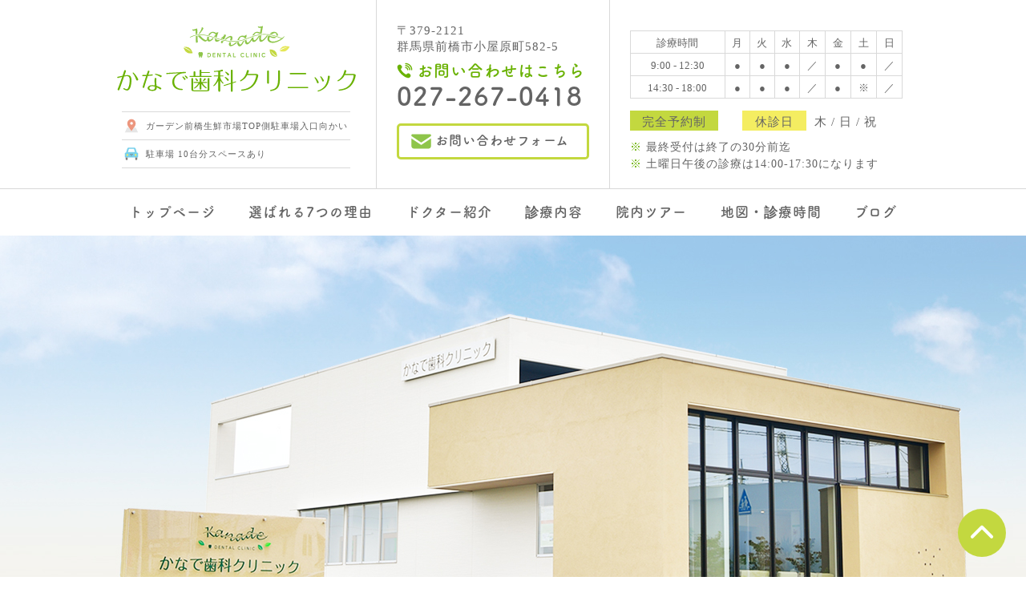

--- FILE ---
content_type: text/html; charset=UTF-8
request_url: https://www.kanade-dc.com/
body_size: 5873
content:

<!doctype html>
<html lang="ja">
<head>
<meta charset="utf-8">
<meta name="viewport" content="width=device-width, user-scalable=no">
<meta name="format-detection" content="telephone=no">
<meta name="keywords" content="かなで歯科クリニック">
<meta name="description" content="">
<script>(function(html){html.className = html.className.replace(/\bno-js\b/,'js')})(document.documentElement);</script>
<title>駒形駅 歯医者 &#8211; かなで歯科クリニック &#8211; 群馬県前橋市小屋原町</title>
<meta name='robots' content='max-image-preview:large' />
	<style>img:is([sizes="auto" i], [sizes^="auto," i]) { contain-intrinsic-size: 3000px 1500px }</style>
	<link rel="canonical" href="https://www.kanade-dc.com/" />
<link rel="apple-touch-icon" sizes="180x180" href="/wp-content/uploads/fbrfg/apple-touch-icon.png">
<link rel="icon" type="image/png" sizes="32x32" href="/wp-content/uploads/fbrfg/favicon-32x32.png">
<link rel="icon" type="image/png" sizes="16x16" href="/wp-content/uploads/fbrfg/favicon-16x16.png">
<link rel="manifest" href="/wp-content/uploads/fbrfg/site.webmanifest">
<link rel="mask-icon" href="/wp-content/uploads/fbrfg/safari-pinned-tab.svg" color="#c3d83f">
<link rel="shortcut icon" href="/wp-content/uploads/fbrfg/favicon.ico">
<meta name="msapplication-TileColor" content="#c3d83f">
<meta name="msapplication-config" content="/wp-content/uploads/fbrfg/browserconfig.xml">
<meta name="theme-color" content="#f8f8f0"><link rel="stylesheet" href="https://www.kanade-dc.com/css/style.css">
<link rel="stylesheet" href="https://www.kanade-dc.com/css/pure-drawer.css">
<script type="text/javascript" src="https://www.kanade-dc.com/js/jquery-1.12.4.min.js"></script>
<script src="https://use.typekit.net/isn0sul.js"></script>
<script>try{Typekit.load({ async: true });}catch(e){}</script>
<script type="text/javascript" src="https://www.kanade-dc.com/js/infiniteslide.js"></script>
<!-- Google Tag Manager -->
<script>(function(w,d,s,l,i){w[l]=w[l]||[];w[l].push({'gtm.start':
new Date().getTime(),event:'gtm.js'});var f=d.getElementsByTagName(s)[0],
j=d.createElement(s),dl=l!='dataLayer'?'&l='+l:'';j.async=true;j.src=
'https://www.googletagmanager.com/gtm.js?id='+i+dl;f.parentNode.insertBefore(j,f);
})(window,document,'script','dataLayer','GTM-TQ64T5V');</script>
<!-- End Google Tag Manager -->
</head>

<body id="top" class="drawer drawer--right drawer--navbarTopGutter">
<!-- Google Tag Manager (noscript) -->
<noscript><iframe src="https://www.googletagmanager.com/ns.html?id=GTM-TQ64T5V"
height="0" width="0" style="display:none;visibility:hidden"></iframe></noscript>
<!-- End Google Tag Manager (noscript) -->

<!--ヘッダーここから-->
<header>

<!--SPヘッダーここから-->
<div id="sp_header">
<div class="sp_head_fix">
<div class="pure-container" data-effect="pure-effect-slide">
<a href="https://www.kanade-dc.com/"><img src="https://www.kanade-dc.com/img/logo_head_sp.svg" width="135" alt="かなで歯科クリニック" class="head_logo"></a>
<ul class="head_link">
	<li><a href="tel:027-267-0418" id="ga_tel" class="tel"><img src="https://www.kanade-dc.com/img/icon_tel_sp.svg" width="55" height="55" alt="電話する"></a></li>
	<li><a href="https://www.kanade-dc.com/contact/" class="contact"><img src="https://www.kanade-dc.com/img/icon_contact_sp.svg" width="55" height="55" alt="お問合わせ"></a></li>
</ul>
<input type="checkbox" id="pure-toggle-right" class="pure-toggle" data-toggle="right">
<label class="pure-toggle-label" for="pure-toggle-right" data-toggle-label="right">
	<span class="pure-toggle-icon"></span>
	<span class="pure-toggle-menu"><img src="https://www.kanade-dc.com/img/icon_menu_sp.svg" alt="メニュー"></span>
</label>

<nav class="pure-drawer nav_box_sp" data-position="right">
<img src="https://www.kanade-dc.com/img/logo_head_sp.svg" width="140" alt="かなで歯科クリニック">
<div class="nav">
<ul>
    <li><a href="https://www.kanade-dc.com/">トップページ</a></li>
    <li><a href="https://www.kanade-dc.com/reasons/">選ばれる7つの理由</a></li>
    <li><a href="https://www.kanade-dc.com/dr/">ドクター紹介</a></li>
    <li><a href="https://www.kanade-dc.com/clinic/">院内ツアー</a></li>
    <li><a href="https://www.kanade-dc.com/access/">地図・診療時間</a></li>
	<li><a href="https://www.kanade-dc.com/first/">初めての方へ</a></li>
	<li><a href="https://www.kanade-dc.com/category/blog/">ブログ</a></li>
    <li><a href="https://www.kanade-dc.com/category/news/">お知らせ</a></li>
</ul>
</div>
<div class="service">
<h2>診療内容</h2>
<ul>
	<li><a href="https://www.kanade-dc.com/service/decayed/">むし歯治療</a></li>
	<li><a href="https://www.kanade-dc.com/service/perio/">歯周病治療</a></li>
	<li><a href="https://www.kanade-dc.com/service/kids/">小児歯科</a></li>
	<li><a href="https://www.kanade-dc.com/service/prevention/">予防歯科</a></li>
	<li><a href="https://www.kanade-dc.com/service/denture/">入れ歯治療</a></li>
	<li><a href="https://www.kanade-dc.com/service/esthetic/">審美歯科</a></li>
	<li><a href="https://www.kanade-dc.com/service/ope/">口腔外科</a></li>
	<li><a href="https://www.kanade-dc.com/service/tmd/">顎関節症</a></li>
	<li><a href="https://www.kanade-dc.com/service/ortho/">矯正治療</a></li>
	<li><a href="https://www.kanade-dc.com/service/whitening/">ホワイトニング</a></li>
	<li><a href="https://www.kanade-dc.com/service/maternity/">マタニティ歯科</a></li>
</ul>
</div>

</nav>
<label class="pure-overlay" for="pure-toggle-right" data-overlay="right"></label>
</div>
</div>

</div>
<!--SPヘッダーここから-->


<!--PCヘッダーここから-->
<div id="pc_header">
<div class="head_logo">
<h1><a href="https://www.kanade-dc.com/"><img src="https://www.kanade-dc.com/img/logo_head_pc.svg" alt="かなで歯科クリニック"></a></h1>
<ul class="sp_none">
	<li class="access">ガーデン前橋生鮮市場TOP側駐車場入口向かい</li>
	<li class="parking">駐車場 10台分スペースあり</li>
</ul>
</div>

<div class="head_info">
<p class="text_address">〒379-2121<br>
群馬県前橋市小屋原町582-5</p>
<h2><p>お問い合わせはこちら</p></h2>
<p class="text_tel">027-267-0418</p>
<a href="https://www.kanade-dc.com/contact/" class="contact">お問い合わせフォーム</a>
</div>
<div class="head_schedule">
	<table class="timetable">
		<tbody>
			<tr>
				<td><span class="timetable_title">診療時間</span></td>
				<td>月</td>
				<td>火</td>
				<td>水</td>
				<td>木</td>
				<td>金</td>
				<td>土</td>
				<td>日</td>
			</tr>
			<tr>
				<td>9:00 - 12:30</td>
				<td><span class="yellowgreen">●</span></td>
				<td><span class="yellowgreen">●</span></td>
				<td><span class="yellowgreen">●</span></td>
				<td>／</td>
				<td><span class="yellowgreen">●</span></td>
				<td><span class="yellowgreen">●</span></td>
				<td>／</td>
			</tr>
			<tr>
				<td>14:30 - 18:00</td>
				<td><span class="yellowgreen">●</span></td>
				<td><span class="yellowgreen">●</span></td>
				<td><span class="yellowgreen">●</span></td>
				<td>／</td>
				<td><span class="yellowgreen">●</span></td>
				<td><span class="yellowgreen">※</span></td>
				<td>／</td>
			</tr>
		</tbody>
	</table>
	
<div class="close">
<p class="yoyaku">完全予約制</p><h3>休診日</h3><p>木 / 日 / 祝　</p>
</div>
<p class="point clear"><span class="green">※</span> 最終受付は終了の30分前迄<br>
<span class="green">※</span> 土曜日午後の診療は14:00-17:30になります</p>

</div>
</div>
<!--PCヘッダーここから-->

</header>
<!--ヘッダーここまで-->


<!--ナビゲーションここから-->
<nav id="nav_box">
<ul>
    <li><a href="https://www.kanade-dc.com/">トップページ</a></li>
    <li><a href="https://www.kanade-dc.com/reasons/">選ばれる7つの理由</a></li>
    <li><a href="https://www.kanade-dc.com/dr/">ドクター紹介</a></li>
    <li><a href="https://www.kanade-dc.com/service/">診療内容</a></li>
    <li><a href="https://www.kanade-dc.com/clinic/">院内ツアー</a></li>
    <li><a href="https://www.kanade-dc.com/access/">地図・診療時間</a></li>
    <li><a href="https://www.kanade-dc.com/category/blog/">ブログ</a></li>
</ul>
</nav>
<!--ナビゲーションここまで-->




<section id="top_mv">
<div class="top_mv_main"></div>
<div class="top_mv_slide">
  <ul>
    <li><img src="img/top_slide_01.jpg"></li>
    <li><img src="img/top_slide_02.jpg"></li>
    <li><img src="img/top_slide_03.jpg"></li>
    <li><img src="img/top_slide_04.jpg"></li>
    <li><img src="img/top_slide_05.jpg"></li>
    <li><img src="img/top_slide_06.jpg"></li>
    <li><img src="img/top_slide_07.jpg"></li>
    <li><img src="img/top_slide_08.jpg"></li>
    <!--画像数が少ないと途切れてしまいます-->
  </ul>
</div>
<div class="top_mv_copy">
<img src="img/copy_top_sp.svg" alt="かなで歯科クリニックのキャッチコピー" class="copy_sp">
<img src="img/copy_top_pc.svg" alt="かなで歯科クリニックのキャッチコピー" class="copy_pc">
<p class="copy_text">私たちはこのような想いを抱いて、かなで歯科クリニックを開設することになりました。<br>
前橋市小屋原町のホームドクターとして、皆様の歯やお口の健康を守り、最良の人生を送っていただけるよう診療いたします。</p>
</div>
</section>




<div id="wrapper">
<div class="wrapper_inbox clearfix">

<!--メインここから-->
<div id="main">

<!--TOP当医院の理念ここから-->
<section id="top_idea" class="clearfix">
<div class="img_box">
	<img src="https://www.kanade-dc.com/img/top_idea_01.jpg" alt="当医院の理念" class="img_l">
	<img src="https://www.kanade-dc.com/img/top_idea_02.jpg" alt="当医院の理念" class="img_s">
	<img src="https://www.kanade-dc.com/img/leaf_01.svg" class="leaf">
</div>
<div class="text_box">
	<h2><span class="text_s">CLINIC IDEA</span><br><span class="text_l">当医院の理念</span></h2>
	<p>当院は、<b>『家族のように信頼、安心でき、居心地の良いクリニック』</b>を理念としています。</p>
	<p>また、日々進化する歯科医療を研鑽しつつ、それを患者様に提供することで地域医療に貢献したいと願っています。</p>
	<p>そして頼れるホームドクターとして、お口の健康から皆様が最良の人生を<b>『奏でる』</b>お手伝いをさせて頂きたいと考えております。</p>
</div>
</section>
<!--TOP当医院の理念ここまで-->

<!--TOP当医院のコンセプトここから-->
<section id="top_consept" class="clearfix clear">
<div class="img_box">
<img src="https://www.kanade-dc.com/img/top_concept_01.jpg" alt="当医院のコンセプト" class="img_l">
<img src="https://www.kanade-dc.com/img/top_concept_02.jpg" alt="当医院のコンセプト" class="img_s">
<img src="https://www.kanade-dc.com/img/leaf_02.svg" class="leaf">
</div>
<div class="text_box">
<h2><span class="text_s">CLINIC CONCEPT</span><br><span class="text_l">当医院のコンセプト</span></h2>
<p>当院では、歯科医院のマイナスイメージを出来る限り払拭し、<b>通いやすく、居心地の良いクリニック</b>を目指しています。小さなお子様からお年寄りまで、さらには、妊婦さんでも通いやすい設備・サービスを提供し、定期的に足を運びたくなるクリニック作りをしていきます。</p>
<p>また、<b>患者様への説明と同意を重視</b>します。最新かつ最善の治療法を御提示させて頂いた上で、複数ある治療法から患者様の納得のいく治療法を選択していきますので、安心して治療を受けて頂くことができます。</p>
</div>
</section>
<!--TOP当医院のコンセプトここまで-->


<!--フットアクセスここから-->
<section id="foot_access">


<!--グーグルマップここから-->
<section id="googlemap">
<div class="inbox">
<div id="map"><iframe src="https://www.google.com/maps/embed?pb=!1m18!1m12!1m3!1d803.3157995406773!2d139.1293928292252!3d36.35440319875267!2m3!1f0!2f0!3f0!3m2!1i1024!2i768!4f13.1!3m3!1m2!1s0x601eef38a03c65fd%3A0x1f2e515c84c0cbc7!2z44GL44Gq44Gn5q2v56eR44Kv44Oq44OL44OD44Kv!5e0!3m2!1sja!2sjp!4v1593752465844!5m2!1sja!2sjp" width="100%" height="340" frameborder="0" style="border:0;" allowfullscreen="" aria-hidden="false" tabindex="0"></iframe></div>
</div>
<a href="https://goo.gl/maps/gZ9f2UWQtjiAASeb7" target="_blank" class="link_btn">グーグルマップを見る</a>
</section>
<!--グーグルマップここまで-->

<div class="access_box">
<img src="https://www.kanade-dc.com/img/foot_img_clinic.jpg" class="img_clinic">
<img src="https://www.kanade-dc.com/img/logo_foot.svg" alt="かなで歯科クリニック" class="foot_logo">
<ul>
	<li class="access">ガーデン前橋生鮮市場TOP側駐車場入口向かい</li>
	<li class="bus">群馬中央バス「ガーデン前橋」下車徒歩1分</li>
	<li class="parking">駐車場 10台分スペースあり</li>
</ul>
</div>

<div class="info_box">
<p class="text_address">〒379-2121<br>
群馬県前橋市小屋原町582-5</p>
<h2><p>お問い合わせはこちら</p></h2>
<p class="text_tel"><a href="tel:027-267-0418" id="ga_tel" class="tel">027-267-0418</a></p>
<a href="https://www.kanade-dc.com/contact/" class="contact">お問い合わせフォーム</a>

<table class="timetable">
	<tbody>
		<tr>
		  <td><span class="timetable_title">診療時間</span></td>
		  <td>月</td>
		  <td>火</td>
		  <td>水</td>
		  <td>木</td>
		  <td>金</td>
		  <td>土</td>
		  <td>日</td>
		</tr>
		<tr>
		  <td>9:00 - 12:30</td>
		  <td><span class="yellowgreen">●</span></td>
		  <td><span class="yellowgreen">●</span></td>
		  <td><span class="yellowgreen">●</span></td>
		  <td>／</td>
		  <td><span class="yellowgreen">●</span></td>
		  <td><span class="yellowgreen">●</span></td>
		  <td>／</td>
		</tr>
		<tr>
		  <td>14:30 - 18:00</td>
		  <td><span class="yellowgreen">●</span></td>
		  <td><span class="yellowgreen">●</span></td>
		  <td><span class="yellowgreen">●</span></td>
		  <td>／</td>
		  <td><span class="yellowgreen">●</span></td>
		  <td><span class="yellowgreen">※</span></td>
		  <td>／</td>
		</tr>
	</tbody>
</table>

<div class="close">
<p class="yoyaku">完全予約制</p><h3>休診日</h3><p>木 / 日 / 祝　</p>
</div>
<p class="point clear"><span class="green">※</span> 最終受付は終了の30分前迄<br>
<span class="green">※</span> 土曜日午後の診療は14:00-17:30になります</p>

</div>
</section>
<!--フットアクセスここまで-->

</div>
<!--メインここまで-->


<!--サイドメニューここから-->
<div id="sidebar">
<div class="side_news">
<h2>お知らせ</h2>
<ul>
<li>
	<a href="https://www.kanade-dc.com/%e5%b9%b4%e6%9c%ab%e5%b9%b4%e5%a7%8b%e3%81%ae%e4%bc%91%e8%a8%ba%e3%81%ae%e3%81%8a%e7%9f%a5%e3%82%89%e3%81%9b-2/">
		<p class="text_day">25.12.28</p>
		<p class="text_title">
		年末年始の休診のお知らせ		</p>
	</a>
</li>
<li>
	<a href="https://www.kanade-dc.com/%e8%87%a8%e6%99%82%e4%bc%91%e8%a8%ba%e3%81%ae%e3%81%8a%e7%9f%a5%e3%82%89%e3%81%9b-14/">
		<p class="text_day">25.10.17</p>
		<p class="text_title">
		１０月の休診のお知らせ		</p>
	</a>
</li>
<li>
	<a href="https://www.kanade-dc.com/%ef%bc%99%e6%9c%88%e3%81%ae%e4%bc%91%e8%a8%ba%e3%81%ae%e3%81%8a%e7%9f%a5%e3%82%89%e3%81%9b-2/">
		<p class="text_day">25.09.20</p>
		<p class="text_title">
		９月の休診のお知らせ		</p>
	</a>
</li>
</ul>
<a href="https://www.kanade-dc.com/category/news/" class="link_arrow">お知らせ一覧へ</a>
</div>

<div class="side_service">
<h2>診療内容</h2>
<ul>
	<li><a href="https://www.kanade-dc.com/service/decayed/">むし歯治療</a></li>
	<li><a href="https://www.kanade-dc.com/service/perio/">歯周病治療</a></li>
	<li><a href="https://www.kanade-dc.com/service/kids/">小児歯科</a></li>
	<li><a href="https://www.kanade-dc.com/service/prevention/">予防歯科</a></li>
	<li><a href="https://www.kanade-dc.com/service/denture/">入れ歯治療</a></li>
	<li><a href="https://www.kanade-dc.com/service/esthetic/">審美歯科</a></li>
	<li><a href="https://www.kanade-dc.com/service/ope/">口腔外科</a></li>
	<li><a href="https://www.kanade-dc.com/service/tmd/">顎関節症</a></li>
	<li><a href="https://www.kanade-dc.com/service/ortho/">矯正治療</a></li>
	<li><a href="https://www.kanade-dc.com/service/whitening/">ホワイトニング</a></li>
	<li><a href="https://www.kanade-dc.com/service/maternity/">マタニティ歯科</a></li>
</ul>
</div>

<div class="side_link">
<a href="https://www.kanade-dc.com/first/" class="first">
	<h3>初めての方へ</h3>
	<p>診療をご希望の方へ、<br>ご来院前にご一読ください。</p>
</a>
<a href="https://www.kanade-dc.com/category/blog/" class="blog">
	<h3>ブログ</h3>
	<p>医院の様子を<br>発信しております。</p>
</a>
<a href="https://www.kanade-dc.com/recruit/" class="recruit">
	<h3>採用情報</h3>
	<p>募集の詳細は<br>こちらからご覧ください。</p>
</a>
</div>
<div class="side_link-bnr">
<a href="https://www.jda.or.jp/search/detail_87543.html" target="_blank"><img src="https://www.kanade-dc.com/img/side_link-bnr.png" alt="日本歯科医師会"></a>  
</div>
</div>
<!--サイドメニューここまで-->

</div>
</div>
<!--wrapperここまで-->

<!--フッターここから-->
<footer>

<!--サイトマップここから-->
<nav id="sitemap">
<ul>
    <li><a href="https://www.kanade-dc.com/">トップページ</a></li>
	<li><a href="https://www.kanade-dc.com/reasons/">選ばれる７つの理由</a></li>
    <li><a href="https://www.kanade-dc.com/dr/">ドクター紹介</a></li>
    <li><a href="https://www.kanade-dc.com/service/">診療内容</a></li>
    <li><a href="https://www.kanade-dc.com/clinic/">院内ツアー</a></li>
    <li><a href="https://www.kanade-dc.com/access/">地図・診療時間</a></li>
    <li><a href="https://www.kanade-dc.com/category/blog/">ブログ</a></li>
    <li><a href="https://www.kanade-dc.com/category/news/">お知らせ</a></li>
</ul>
</nav>
<!--サイトマップここまで-->

<div class="copyright">
<p>&copy; <script type="text/javascript">myDate = new Date() ;myYear = myDate.getFullYear ();document.write(myYear);</script> かなで歯科クリニック</p>
</div>

</footer>
<!--フッターここまで-->


<!--ページトップここから-->
<p id="page-top"><a href="#top"><img src="https://www.kanade-dc.com/img/pagetop.svg" alt="ページトップ"></a></p>
<!--ページトップここまで-->

<script type="text/javascript">
$(function() {
    var showFlag = true;
    var topBtn = $('#page-top');
    //スクロールしてトップ
    topBtn.click(function () {
        $('body,html').animate({
            scrollTop: 0
        }, 500);
    });
});
</script>
<script type="text/javascript">
$(function(){
		$('.top_mv_slide').infiniteslide({
		});
	});
</script>

<script type="speculationrules">
{"prefetch":[{"source":"document","where":{"and":[{"href_matches":"\/*"},{"not":{"href_matches":["\/wp-*.php","\/wp-admin\/*","\/wp-content\/uploads\/*","\/wp-content\/*","\/wp-content\/plugins\/*","\/wp-content\/themes\/twentysixteen-child\/*","\/wp-content\/themes\/twentysixteen\/*","\/*\\?(.+)"]}},{"not":{"selector_matches":"a[rel~=\"nofollow\"]"}},{"not":{"selector_matches":".no-prefetch, .no-prefetch a"}}]},"eagerness":"conservative"}]}
</script>

</body>
</html>


--- FILE ---
content_type: text/css
request_url: https://www.kanade-dc.com/css/style.css
body_size: 8716
content:
@charset "utf-8";
/* CSS Document */

/*! sanitize.css | CC0 Public Domain | github.com/jonathantneal/sanitize.css */
pre,textarea{overflow:auto}
[hidden],audio:not([controls]),template{display:none}
details,main,summary{display:block}
input[type=number]{width:auto}
input[type=search]{-webkit-appearance:textfield}
input[type=search]::-webkit-search-cancel-button,input[type=search]::-webkit-search-decoration{-webkit-appearance:none}
progress{display:inline-block}
small{font-size:75%}
textarea{resize:vertical}
[unselectable]{-webkit-user-select:none;-moz-user-select:none;-ms-user-select:none;user-select:none}
*,::after,::before{box-sizing:inherit;border-style:solid;border-width:0}
*{font-size:inherit;line-height:inherit;margin:0;padding:0}
::after,::before{text-decoration:inherit;vertical-align:inherit}
:root{-ms-overflow-style:-ms-autohiding-scrollbar;overflow-y:scroll;-webkit-text-size-adjust:100%;-ms-text-size-adjust:100%;text-size-adjust:100%;box-sizing:border-box;cursor:default;font:16px/1.5 sans-serif;text-rendering:optimizeLegibility}
a{text-decoration:none}
audio,canvas,iframe,img,svg,video{vertical-align:middle}
button,input,select,textarea{background-color:transparent;color:inherit;font-family:inherit;font-style:inherit;font-weight:inherit;min-height:1.5em}
code,kbd,pre,samp{font-family:monospace,monospace}
nav ol,nav ul{list-style:none}
select{-moz-appearance:none;-webkit-appearance:none}
select::-ms-expand{display:none}
select::-ms-value{color:currentColor}
table{border-collapse:collapse;border-spacing:0}
::-moz-selection{background-color:#B3D4FC;text-shadow:none}
::selection{background-color:#B3D4FC;text-shadow:none}
@media screen{[hidden~=screen]{display:inherit}
[hidden~=screen]:not(:active):not(:focus):not(:target){clip:rect(0 0 0 0)!important;position:absolute!important}
}
/*# sourceMappingURL=sanitize.css.map */


ul,li{
	margin:0;
	padding: 0;
	list-style: none;
}

dl,dt,dd{
	margin:0;
	padding: 0;
}

h1,h2,h3,h4,h5{
	margin:0;
	padding: 0;
	font-size: 100%;
}

td, th {
	font-weight:normal;
}

h1,h2,h3,h4,h5{
	font-weight:normal;
}


/* ******************************************************************** */
/* 共通 */
/* ******************************************************************** */


body{
	color: #646464;
	font-family:"ヒラギノ角ゴ Pro W3", "Hiragino Kaku Gothic Pro", "メイリオ", Meiryo, Osaka, "ＭＳ Ｐゴシック", "MS PGothic", "sans-serif";
	font-size: 15px;
	background: #fff;
	letter-spacing: 1px;
}

.clearfix {
	min-height: 1px;
}

.clearfix:after {
	clear: both;
	content: ".";
	display: block;
	height: 0;
	visibility: hidden;
	overflow: hidden;
	font-size: 0.1em;
	line-height: 0;
}

* html .clearfix {
	height: 1px;
}

.clear{
	clear:both;
}

a{
	text-decoration:none;
	color: #6ab204;
    transition: all .1s ease;
	-webkit-tap-highlight-color: rgba(142,197,74,0.20);
}

a:hover {
	color: #578212;
	text-decoration: none;
}

a:hover .hover_img{
	opacity: 0.7;
}

b{
	background: -moz-linear-gradient(transparent 40%, #f3f3bf 0%);      /* Firefox用 */
	background: -webkit-linear-gradient(transparent 40%, #f3f3bf 0%);   /* Safari用 */
	background: -ms-linear-gradient(transparent 40%, #f3f3bf 0%);       /* IE用 */
	background: -o-linear-gradient(transparent 40%, #f3f3bf 0%);        /* Opera用 */
	background: linear-gradient(transparent 40%, #f3f3bf 0%);           /* Default */
	font-weight:bold;
}

.iframe_wrapper {
    position: relative;
    padding-bottom: 56.25%;
    padding-top: 30px;
    height: 0;
    overflow: hidden;
}

.iframe_wrapper iframe,
.iframe_wrapper object,
.iframe_wrapper embed {
    position: absolute;
    top: 0;
    left: 0;
    width: 100%;
    height: 100%;
}

.aligncenter {
    display: block;
    margin: 0 auto;
}
.alignright { float: right; }
.alignleft { float: left; }


/* 文字指定 */

.green{
	color:#6ab204;
}

.green_bold{
	color:#6ab204;
	font-weight: bold;
}

.red{
	color:#ec685d;
}

.red_bold{
	color:#ec685d;
	font-weight: bold;
}

.text_s{
	font-size: 13px;
}


/* wrapper */
#wrapper{
	background:#f8f8f0;
}

#wrapper .wrapper_inbox {
    padding: 55px 0 60px 0;
}

/* フットアクセス */
#foot_access{
	display: flex;
	flex-wrap: wrap;
}

/* フットアクセス googleマップ */
#googlemap{
	width: 100%;
	margin-bottom: 25px;
}

#googlemap .inbox{
	border: 2px solid #8ec54a;
	box-sizing: border-box;
}

#googlemap #map{
	width: 100%;
}

#googlemap .link_btn{
	width:240px;
	height: 40px;
	color: #fff;
	display: block;
	margin: -20px auto 0 auto;
	text-align: center;
	background:#8ec54a url(../img/arrow_white.svg) no-repeat 30px center;
	background-size: 12px 12px;
	line-height: 43px;
	border-radius: 5px;
	font-size: 13px;
	position: relative;
}

#googlemap .link_btn:hover{
	background:#6ab204 url(../img/arrow_white.svg) no-repeat 30px center;
	background-size: 12px 12px;
	color: #fff;
}

/* フットアクセス アクセス */
#foot_access .access_box{
	background: #fff;
}

#foot_access .img_clinic{
	width: 100%;
}

#foot_access .foot_logo{
	width: 100%;
	margin: 30px 0;
}

#foot_access .access_box ul{
	width: 100%;
	border-top: 1px solid #d9d9d9;
}

#foot_access .access_box ul li{
	border-bottom:  1px solid #d9d9d9;
	height: 35px;
	line-height: 35px;
	padding-left: 30px;
	letter-spacing: 0;
	font-size: 11px;
}

#foot_access .access_box ul .access{
	background: url(../img/icon_access.svg) no-repeat 2px center;
	background-size: 20px 20px;
}

#foot_access .access_box ul .bus{
	background: url(../img/icon_bus.svg) no-repeat 2px center;
	background-size: 20px 20px;
}

#foot_access .access_box ul .parking{
	background: url(../img/icon_parking.svg) no-repeat 2px center;
	background-size: 20px 20px;
}

/* フットアクセス インフォメーション */
#foot_access .info_box{
	padding-top: 23px;
}

#foot_access .info_box .text_address{
	line-height: 20px;
}

#foot_access .info_box h2 p{
	font-family: fot-tsukuardgothic-std, sans-serif;
	font-weight: bold;
	line-height: 20px;
	color: #6ab204;
	background: url(../img/icon_tel.svg) no-repeat left center;
	background-size: 20px 20px;
	padding-left: 25px;
	margin-top: 10px;
	font-size: 16px;
}

@media all and (-ms-high-contrast:none){
	#foot_access .info_box h2 p{
		padding-top: 10px;
	}
}


#foot_access .info_box .text_tel{
	font-family: fot-tsukuardgothic-std, sans-serif;
	font-weight: bold;
	font-size: 31px;
}

#foot_access .info_box .text_tel a{
	color:#646464;
}

#foot_access .info_box .contact{
	width: 240px;
	height: 45px;
	font-family: fot-tsukuardgothic-std, sans-serif;
	font-weight: bold;
	margin-top: 10px;
	font-size: 16px;
	border: 3px solid #c3d83f;
	display: block;
	border-radius: 5px;
	line-height: 36px;
	background:#fff url(../img/icon_contact.svg) no-repeat 15px center;
	background-size: 25px 25px;
	padding-left: 45px;
	color:#646464;
}

@media all and (-ms-high-contrast:none){
	#foot_access .info_box .contact{
		line-height: 45px;
	}
}

#foot_access .info_box .contact:hover{
	border: 3px solid #e5e757;
	background:#e5e757 url(../img/icon_contact.svg) no-repeat 15px center;
	background-size: 25px 25px;
}

/*フットアクセス　診療時間*/
#foot_access .info_box .timetable{
	border: 1px solid #d9d9d9;
	letter-spacing:0px;
	margin:30px 0 15px 0;
	font-size: 13px;
	background: #fff;
}

#foot_access .info_box .timetable tr td{
	padding:5px 4px 3px 4px;
	border-left: 1px solid #d9d9d9;
	border-top: 1px solid #d9d9d9;
	text-align:center;
}

#foot_access .info_box .close h3{
	background: #f4ed61;
	width: 80px;
	text-align: center;
	float: left;
	padding-top: 3px;
	margin-right: 10px;
}

#foot_access .info_box .close p{
	padding-top: 3px;
}

#foot_access .info_box .point{
	margin-top: 10px;
	font-size: 14px;
}

p.yoyaku {
    background: #c3d83f;
    width: 110px;
    text-align: center;
    float: left;
    padding-top: 3px;
	margin-right: 30px;
	}
	

/* サイドメニュー */
#sidebar h2{
	width: 100%;
	height: 50px;
	font-family: fot-tsukuardgothic-std, sans-serif;
	font-weight: bold;
	font-size: 20px;
	padding: 10px 18px;
	border-radius: 5px 5px 0 0;
}

/* サイドメニュー ニュース*/
#sidebar .side_news{
	width: 100%;
	margin-bottom: 30px;
}

#sidebar .side_news h2{
	background: #c3d83f;
}

#sidebar .side_news ul{
	background: #fff;
	margin-bottom: 10px;
}

#sidebar .side_news ul li{
	border-bottom: #e5e5e5 solid 1px;
	height: 65px;
	padding: 10px 12px;
	line-height:22px;
}

#sidebar .side_news ul li:last-child{
	border-bottom: #bfbfbf solid 1px;
}

#sidebar .side_news ul li:hover{
	background: #fafafa;
}

#sidebar .side_news ul li .text_day{
	font-size: 12px;
	color: #929292;
}

#sidebar .side_news ul li .text_title{
	font-size: 15px;
	color: #646464;
}

#sidebar .side_news .link_arrow{
	font-size: 16px;
	font-weight: bold;
	background: url(../img/arrow_green.svg) no-repeat left center;
	background-size: 15px 15px;
	padding-left: 20px;
}

/* サイドメニュー 診療内容*/
#sidebar .side_service{
	width: 100%;
	margin-bottom: 30px;
}

#sidebar .side_service h2{
	background: #e5e757;
}

#sidebar .side_service ul{
	background: #fff;
	margin-bottom: 10px;
}

#sidebar .side_service ul li{
	border-bottom: #e5e5e5 solid 1px;
	height: 60px;
	line-height:60px;
	background: url(../img/arrow_gray.svg) no-repeat 12px center;
	background-size: 15px 15px;
	padding-left: 32px;
	display: block;
}

#sidebar .side_service ul li:last-child{
	border-bottom: #bfbfbf solid 1px;
}

#sidebar .side_service ul li a{
	color: #646464;
	display: block;
}

#sidebar .side_service ul li:hover{
	background:#fafafa url(../img/arrow_gray.svg) no-repeat 12px center;
	background-size: 15px 15px;
}

/* サイドメニュー リンク*/
#sidebar .side_link a{
	height: 90px;
	display: block;
	margin-bottom: 15px;
	color: #646464;
}

#sidebar .side_link a:hover{
	opacity: 0.7;
}

#sidebar .side_link h3{
	font-family: fot-tsukuardgothic-std, sans-serif;
	font-weight: bold;
	font-size: 22px;
	letter-spacing: 0px;
}

@media all and (-ms-high-contrast:none){
	#sidebar .side_link h3{
		line-height: 20px;
		padding-top: 14px;
	}
}

#sidebar .side_link p{
	padding-left: 3px;
	letter-spacing: 0;
}

#sidebar .side_link .first{
	border: #e5e757 solid 3px;
	background: #fff url(../img/icon_first.svg) no-repeat 15px center;
	background-size: 50px 50px;
}

#sidebar .side_link .blog{
	border: #c3d83f solid 3px;
	background: #fff url(../img/icon_blog.svg) no-repeat 15px center;
	background-size: 50px 50px;
}

#sidebar .side_link .recruit{
	border: #8ec54a solid 3px;
	background: #fff url(../img/icon_recruit.svg) no-repeat 15px center;
	background-size: 50px 50px;
}

.side_link-bnr img{
	width: 100%;
}
.side_link-bnr a:hover{
opacity: 0.7;
}


/* フッター */
footer{
	background:#fff;
	clear: both;
}


/*サブページ*/

/*サブページ　メインビジュアル*/
#sub_mv {
    width: 100%;
    height: 250px;
    overflow: hidden;
    position: relative;
    text-align: center;
	background:#fcfcf9;
	margin-bottom: 15px;
}

#sub_mv img{
    position: absolute;
    top: 50%;
    left: 50%;
    -webkit-transform: translate(-50%, -50%);
    -ms-transform: translate(-50%, -50%);
    transform: translate(-50%, -50%);
    width: auto;
    height: 250px;
}


/*パンくず*/

.breadcrumb{
	width: 100%;
	padding-bottom: 20px;
	margin-top: -35px;
}

.breadcrumb a:hover{
	text-decoration: underline;
}

.breadcrumb ul li{
	float: left;
    list-style: none;
    background: url(../img/arrow_green.svg) no-repeat left center;
    background-size: 14px 14px;
    padding: 5px 0 3px 18px;
    margin: 0px 8px 0px 0px;
    font-size: 14px;
	line-height: 20px;
}

.breadcrumb ul li:first-child{
	background-image:none;
	padding-left:0px;
}


/* サブページ コンテンツ*/
#contents{
	margin-bottom:80px;
}

#contents .paragraph{
	margin-bottom:60px;
}

/* サブページ 見出し*/
#contents h1{
	font-family: fot-tsukuardgothic-std, sans-serif;
	font-weight: bold;
	font-size: 32px;
	margin:0 0 40px 0;
	background: #fff;
	border-radius: 0 10px 10px 0;
	border-left: 10px solid #8ec54a;
	display: block;
	padding: 20px 0 10px 20px;
    line-height: 33px;
}

#contents h1 .text_s{
	font-size: 12px;
	color: #8ec54a;
	display: block;
	letter-spacing: 2px;
}

#contents h2{
	position: relative;
	font-family: fot-tsukuardgothic-std, sans-serif;
	font-weight: bold;
	padding:0 0 10px 5px;
	border-bottom: 4px solid #e5e757;
	font-size:28px;
	margin: 45px 0 20px 0;
	line-height: 30px;
	transform: rotate(0.028deg);
	-o-transform: rotate(0.028deg);
	-ms-transform: rotate(0.028deg);
	-moz-transform: rotate(0.028deg);
	-webkit-transform: rotate(0.028deg);
}

@media all and (-ms-high-contrast:none){
	#contents h1{
		padding: 25px 0 10px 20px;
	}

	#contents h1 .text_s{
		line-height: 20px;
	}

	#contents h2{
		padding:0 0 5px 5px;
	}
}

#contents h2::after {
	position: absolute;
	bottom: -4px;
	left: 0;
	z-index: 2;
	content: '';
	width: 15%;
	height: 5px;
	background-color: #8ec54a;
}

#contents h3{
	border-top: 2px solid #c3d93f;
	border-bottom: 2px solid #c3d93f;
	font-size:20px;
	margin: 45px 0 20px 0;
	padding:10px 10px 8px 10px;
	line-height: 28px;
}

#contents h4{
	position: relative;
    font-size: 19px;
    padding: 0 0 0 15px;
    margin: 35px 0 10px 5px;
}

#contents h4:before{
	width: 4px;
	height: 100%;
	border-radius: 2px;
	background: #6ab204;
	left: 0px;
	top:-1px;
	content:'';
	position: absolute;
}

#contents h5 {
	font-weight: bold;
    font-size: 18px;
    line-height: 25px;
    margin: 35px 0 10px 0;
	color: #6ab204;
}


#contents p {
    margin-bottom: 15px;
    line-height: 28px;
	text-align: justify;
	padding: 0 5px;
}


/* リンク　*/
#contents .link{
	font-weight: bold;
	font-size: 16px;
	margin: 20px 0;
	display: block;
}

#contents .link:hover{
	text-decoration: underline;
}

#contents .link_arrow{
	background: url(../img/arrow_green.svg) no-repeat left center;
	background-size: 16px 16px;
	padding: 3px 0 0 22px;
	font-weight: bold;
	font-size: 16px;
	margin: 20px 0;
	display: block;
}

#contents .link_arrow:hover{
	text-decoration: underline;
}


/* リスト　*/
#contents ul{
	margin:20px 0 30px 0;
}

#contents .list_arrow li{
	background: url(../img/arrow_green.svg) no-repeat left 4px;
    background-size: 14px 14px;
    padding: 0 0 2px 23px;
    line-height: 25px;
    margin-bottom: 10px;
}

#contents .list_number{
	list-style: none;
	counter-reset: number;
}

#contents .list_number li{
	padding:0 0 0 3px;
	line-height: 25px;
	margin-bottom: 10px;
}

#contents .list_number li:before{
	counter-increment: number;
	content: counter(number);
	color: #6ab204;
	font-weight: bold;
	font-size: 18px;
	margin-right: 8px;
}


/* テーブル　*/
#contents table{
	border-collapse: collapse;
	width: 100%;
	margin:20px 0 15px 0;
	background: #fff;
	font-size: 15px;
}

#contents table th{
	border: 1px solid #ccc;
	padding: 10px 7px 7px 7px;
	text-align: center;
	background-color:#c3d83f;
	font-weight: bold;

}

#contents table td.td_title{
	background-color:#f3f7c1;
}

#contents table td img{
	margin: 0 auto;
	display: block;
}

#contents table td{
	border: 1px solid #ccc;
	padding: 17px 12px 12px 12px;
	text-align: center;
}

#contents table td.right{
	text-align:right;
}

#contents table td.center{
	text-align:center!important;
}


/* ボーダーボックス*/
#contents .border-box {
	margin-bottom: 20px;
	padding: 35px 30px 15px 30px;
	background: #fff;
}

#contents .border-box h3{
	margin-top:0;
}

#contents .border-box h4{
	margin-top:0;
}

#contents .border-box h5{
	margin-top:0;
}


/* サブページ 画像位置　*/
#contents .img_right {
	float: right;
	width: 300px;
	margin: 0 0 20px 20px;
}

#contents .img_left {
	float: left;
	width: 300px;
	margin: 0 20px 20px 0;
}

#contents .decayded .img_left {
	float: left;
	width: 200px;
	margin: 0 20px 20px 0;
}

#contents .img_center {
	width: 300px;
	margin: 0 auto 20px auto;
	display: block;
}

#contents .contents_img_wrapper{
  display: flex;
  flex-wrap: wrap;
  justify-content: space-between;
  margin-bottom:20px;
}

#contents .contents_img_wrapper img{
	width: 340px;
	height: 100%;
}

#contents .clinic_tour_img{
	width: 100%;
	margin-bottom: 20px;
}

/* サブページ メニュー　*/
#contents .menu_box {
	display: flex;
	justify-content: space-between;
	flex-wrap: wrap;
}

#contents .menu_box a{
	width: 49%;
	background: #fff;
	padding: 25px;
	margin-bottom: 25px;
	color: #646464;
}

#contents .menu_box a:hover{
	background: #f4f5c6;
}

#contents .menu_box a img{
	width: 100%;
}

#contents .menu_box a h3{
	margin: 20px 0 0 0;
}

 /* お問い合わせ */
input.wpcf7-form-control{
	border: 1px solid #DEDEDE;
	width: 100%;
	border-radius:3px;
	padding: 10px;
	background-color :#FFFFFF;
}

select{
	border: 1px solid #DEDEDE;
	width: 45%;
	border-radius:3px;
	padding: 10px;
	background-color :#FFFFFF;
}

textarea{
	border: 1px solid #DEDEDE;
	width: 100%;
	border-radius:3px;
	padding: 10px;
	background-color :#FFFFFF;
}

input.wpcf7-submit{
	background-color: #c3d83f;
	width: 100%;
	color: #FFFFFF;
	padding: 20px;
	margin: 20px auto 0!important;
	font-size: 1.5em;
	font-weight: bold;
}

.screen-reader-response{
	font-size: 1.5em;
	font-weight: bold;
}

.wpcf7-not-valid-tip{
	font-weight: bold;
	display: block;
	color: #c3d83f;
}

.pagination span, .pagination a {
    display: block;
    float: left;
    margin: 2px 2px 2px 0;
    padding: 6px 9px 5px 9px;
    text-decoration: none;
    width: auto;
    color: #fff;
    background: #B3B3B3;
}

.pagination a:hover, .pagination .current {
    background: #8EC54A;
}


.contact-recruit{
	width: 270px;
	height: 45px;
	font-family: fot-tsukuardgothic-std, sans-serif;
	font-weight: bold;
	margin-top: 10px;
	font-size: 16px;
	border: 3px solid #c3d83f;
	display: block;
	border-radius: 5px;
	line-height: 36px;
	background: url(../img/icon_contact.svg) no-repeat 15px center;
	background-size: 25px 25px;
	padding-left: 45px;
	color:#646464;
}

.contact-recruit:hover{
	border: 3px solid #e5e757;
	background:#e5e757 url(../img/icon_contact.svg) no-repeat 15px center;
	background-size: 25px 25px;
}
/* ******************************************************************** */
/* スマホのみ */
/* ******************************************************************** */

@media screen and (max-width: 767px){

/*SPヘッダー*/

	#pc_header{
		display:none;
	}

	#nav_box{
		display:none;
	}

	#sp_header .sp_head_fix{
		position: fixed;
		background: #fff;
		width: 100%;
		height: 55px;
		padding-left: 10px;
		z-index: 9999;
		border-bottom: solid 1px #ebebeb;
	}

	#sp_header .sp_head_fix .head_logo{
		height: 100%;
	}

	#sp_header .sp_head_fix .head_link{
		float: right;
		margin-right: 55px;
		box-sizing: border-box;
	}

	#sp_header .sp_head_fix .head_link li{
		border-left: solid 1px #ebebeb;
		box-sizing: border-box;
		float: left;
	}

/* ハンバーガーメニュー */

	#sp_header .nav_box_sp{
		padding: 20px 10px 0 10px;
		text-align: center;
	}

	#sp_header .nav_box_sp .nav ul{
		font-family: fot-tsukuardgothic-std, sans-serif;
		font-weight: 700;
		display: flex;
		justify-content: space-between;
		flex-wrap: wrap;
		margin-top:20px;
	}

	#sp_header .nav_box_sp .nav ul li{
		width: 49%;
		height: 50px;
		border-radius: 5px 5px 0 0;
		border-bottom: 2px solid #c3d83f;
		margin-bottom: 8px;
		line-height: 48px;
		font-size: 15px;
		letter-spacing: 0;
		background: #fff;
	}

	#sp_header .nav_box_sp .nav ul li a{
		display: block;
		color: #646464;
	}

	#sp_header .nav_box_sp .service{
		text-align: left;
		margin-top: 12px;
	}

	#sp_header .nav_box_sp .service h2{
		width: 100%;
		font-family: fot-tsukuardgothic-std, sans-serif;
		font-weight: bold;
		font-size: 14px;
		padding: 8px 12px;
		border-radius: 5px 5px 0 0;
		background: #e5e757;
	}

	#sp_header .nav_box_sp .service ul{
		background: #fff;
		margin-bottom: 20px;
		display: flex;
		flex-wrap: wrap;
		border-bottom: 2px solid #e5e757;
		font-size: 14px;
	}

	#sp_header .nav_box_sp .service ul li{
		border-bottom: #e5e5e5 solid 1px;
		width: 50%;
		height: 45px;
		line-height:45px;
		background: url(../img/arrow_gray.svg) no-repeat 6px center;
		background-size: 13px 13px;
		padding-left: 25px;
		display: block;
	}

	#sp_header .nav_box_sp .service ul li:last-child{
		border-bottom: none;
	}

	#sp_header .nav_box_sp .service ul li:nth-child(odd){
		border-right: #f2f2f2 solid 1px;
	}

	#sp_header .nav_box_sp .service ul li a{
		color: #646464;
		display: block;
	}


/* TOPメインビジュアル */
	#top_mv{
		width: 100%;
		padding-top: 55px;
	}

	#top_mv .top_mv_main {
		width: 100%;
		height: 70vw;
		background: url(../img/top_mv_sp.jpg) no-repeat center center;
		background-size: cover;
	}

	#top_mv .top_mv_slide img{
		width: auto;
		height: 80px;
	}

	#top_mv .top_mv_copy{
		position: relative;
		top: -5vw;
		text-align: center;
	}

	#top_mv .top_mv_copy .copy_sp{
		max-width: 600px;
	}

	#top_mv .top_mv_copy .copy_pc{
		display: none;
	}

	#top_mv .top_mv_copy .copy_text{
		text-align: center;
		font-size: 14px;
		margin: 10px 0;
		line-height: 30px;
		padding: 0 10px;
	}


/* wrapper */
	#wrapper .wrapper_inbox {
		padding: 35px 0 15px 0;
	}


/* メイン */
	#main{
		width:100%;
		padding: 0 15px;
	}

	#top_idea, #top_consept{
		margin-bottom: 30px;
	}

	#top_idea h2, #top_consept h2{
		font-family: fot-tsukuardgothic-std, sans-serif;
		font-weight: bold;
		position: relative;
		margin-bottom:25px;
		clear: both;
	}

	#top_idea h2 .text_l, #top_consept h2 .text_l{
		font-size: 30px;
	}

	#top_idea h2 .text_s, #top_consept h2 .text_s{
		font-size: 13px;
		color: #8ec54a;
	}

	#top_idea h2:after, #top_consept h2:after {
		content: '';
		position: absolute;
		bottom: -10px;
		display: inline-block;
		width: 80px;
		height: 4px;
		border-radius: 2px;
		left: 0;
		background-color: #8ec54a;
	}

	#top_idea p, #top_consept p {
		font-size: 15px;
		line-height: 32px;
		text-align: justify;
	}

	#top_idea .text_box, #top_consept .text_box{
		width:100%;
		background: url(../img/top_writing_back.png)no-repeat center;
		background-size: 100% 100%;
		padding-bottom: 30px;
		margin-top: 15px;
	}

	#top_idea .img_box,#top_consept .img_box{
		width:100%;
		position: relative;
	}

	#top_idea .img_box .img_l{
		width:58%;
		margin-bottom:18px;
		float: right;
	}

	#top_consept .img_box .img_l{
		width:58%;
		margin-bottom:18px;
		float: left;
	}

	#top_idea .img_box .img_s{
		width:40%;
		float: left;
	}

	#top_consept .img_box .img_s{
		width:40%;
		float: right;
	}

	#top_idea .img_box .leaf{
		width: 20vw;
		height: 20vw;
		margin: -7vw 0 0 2vw;
	}

	#top_consept .img_box .leaf{
		width: 20vw;
		height: 20vw;
		margin: -7vw 0 0 13vw;
	}


/* フットアクセス googleマップ */
	#googlemap {
		order: 3;
		margin-bottom: 35px;
	}
	#googlemap #map{
		height: 260px;
    overflow: hidden;
	}


/* フットアクセス アクセス */
	#foot_access .access_box{
		width: 100%;
		background: #fff;
		padding: 25px 10px;
		order: 1;
	}

	#foot_access .foot_logo {
		max-width: 300px;
		margin: 20px 0;
	}

/* フットアクセス インフォメーション */
	#foot_access .info_box{
		width: 100%;
		order: 2;
		margin-bottom: 25px;
	}

/*フットアクセス　診療時間*/
	#foot_access .info_box .timetable{
		width: 100%;
		max-width:340px;
	}


/* サイドメニュー */
	#sidebar{
		width: 100%;
		padding: 0 15px;
	}

/* サイドメニュー 診療内容*/
	#sidebar .side_service ul{
		display: flex;
		justify-content: space-between;
		flex-wrap: wrap;
		border-bottom: #bfbfbf solid 1px;
	}

	#sidebar .side_service ul li{
		width: 50%;
		font-size: 14px;
	}

	#sidebar .side_service ul li:nth-child(odd){
		border-right: #f2f2f2 solid 1px;
	}

	#sidebar .side_service ul li:last-child{
		border-bottom: none;
	}

/* サイドメニュー リンク スマホのみ*/
	#sidebar .side_link{
		display: flex;
		justify-content: space-around;
		width: 100%;
		flex-wrap: wrap;
	}

	#sidebar .side_link a{
		width: 228px;
		padding:8px 0 0 70px;
	}

	#sidebar .side_link p{
		font-size: 11px;
	}

	.side_link-bnr img{
		display: block;
		margin: 0 auto 20px auto;
	width: 228px;
}



/* サイトマップ */
	#sitemap{
		width:100%;
		padding: 20px 0;
	}

	#sitemap ul{
		display: flex;
		flex-wrap: wrap;
	}

	#sitemap ul li{
		border-right: #ccc solid 1px;
		padding: 0 15px;
		margin: 5px 0;
	}

	#sitemap ul li:last-child{
		border-right: none;
	}

	#sitemap ul li a{
		color: #646464;
		font-size: 14px;
		letter-spacing: 0;
	}


/* コピーライト */
	.copyright{
		height: 75px;
		color: #999;
		text-align: left;
		font-size: 12px;
		line-height: 75px;
		border-top: 1px solid #d9d9d9;
		padding-left: 15px;
	}


/* ページトップに戻る */
	#page-top{
		position: fixed;
		bottom: 15px;
		right: 15px;
	}

	#page-top img{
		width: 45px;
		height: 45px;
	}


/*サブページ　メインビジュアル*/
	#sub_mv{
		height: 160px;
	}

	#sub_mv img{
		padding-top:55px;
		height: 160px;
	}


/*パンくず*/
	.breadcrumb{
		width: 100%;
		padding: 10px 15px;
	}


/* サブページ コンテンツ*/
	#contents{
		margin-bottom:60px;
	}

/* サブページ 見出し*/
	#contents h1{
		font-size: 30px;
		margin:0 0 35px 0;
		border-left: 8px solid #8ec54a;
		padding: 15px 0 8px 15px;
	}

	#contents h2{
		font-size:25px;
		margin: 35px 0 10px 0;
	}

	#contents h3{
		font-size:20px;
		margin: 35px 0 10px 0;
	}

	#contents h4{
		font-size: 18px;
		margin: 30px 0 10px 5px;
	}

	#contents h5 {
		font-size: 16px;
		margin: 30px 0 10px 0;
	}

	#contents .paragraph p {
		padding: 0;
	}


/* ボーダーボックス*/
	#contents .border-box {
		padding: 28px 20px 10px 20px;
	}


/* テーブル　*/
	#contents table{
		margin:40px 0 15px 0;
		position: relative;
		display: block;
	}

	#contents tbody {
		display: block;
		width: auto;
		position: relative;
		overflow-x: auto;
		white-space: nowrap;
		-webkit-overflow-scrolling: touch;
	}


/* サブページ 画像位置　*/
	#contents .img_right {
		float: none;
		width: 100%;
		max-width: 300px;
		margin: 0 auto 20px auto;
		display: block;
	}

	#contents .img_left {
		float: none;
		width: 100%;
		max-width: 300px;
		margin: 0 auto 20px auto;
		display: block;
	}

	#contents .img_center {
		float: none;
		width: 100%;
		max-width: 300px;
		margin: 0 auto 20px auto;
		display: block;
	}

	#contents .contents_img_wrapper{
		display: flex;
		flex-wrap: wrap;
		justify-content: center;
		margin-bottom:20px;
	}

	#contents .contents_img_wrapper img{
		width: 100%;
		max-width: 340px;
		margin:0 20px 20px 20px;
	}


/* サブページ メニュー　*/

	#contents .menu_box a{
		width: 49%;
		background: #fff;
		padding: 10px;
		margin-bottom: 15px;
		color: #646464;
	}

	#contents .menu_box a:hover{
		background: #f4f5c6;
	}

	#contents .menu_box a img{
		width: 100%;
	}

	#contents .menu_box a h3{
		margin: 10px 0 0 0;
		font-size: 15px;
		padding: 5px 5px 3px 5px;
	}


}

@media all and (-ms-high-contrast:none) and (max-width: 767px){
	#sp_header .nav_box_sp .nav ul li{
		line-height: 54px;
	}

	#sp_header .nav_box_sp .service h2{
		padding: 12px 0px 6px 12px;
	}
}

/* ******************************************************************** */
/* スマホとタブレット */
/* ******************************************************************** */

@media screen and (max-width: 1023px){



}

/* ******************************************************************** */
/* タブレットのみ */
/* ******************************************************************** */

@media screen and (min-width : 768px) and (max-width: 1023px) {

/*PCヘッダー*/
	header #pc_header{
		width: 100%;
		display: flex;
		justify-content: space-between;
		flex-wrap: wrap;
	}

/*PCヘッダー_ロゴ*/
	header .head_logo{
		width: 100%;
		height: 120px;
		padding-top: 30px;
		border-bottom: 1px solid #d9d9d9;
	}

	header .head_logo .sp_none{
		display: none;
	}

	header .head_logo h1{
		margin: 0 auto;
		width: 220px;
		display: block;
	}

/*PCヘッダー_インフォメーション*/
	header .head_info{
		width: 50%;
		height: 235px;
		padding: 25px;
		border-right: 1px solid #d9d9d9;
		text-align: center;
	}

	header .head_info h2{
		text-align: center;
	}

	header .head_info h2 p{
		display: inline-block;
	}

	header .head_info .contact{
		margin: 0 auto;
	}

/*PCヘッダー_診療時間*/
	header .head_schedule{
		width:50%;
		height: 235px;
		padding-top:40px;
	}

	header table.timetable{
		margin: 0 auto;
	}

	header .head_schedule .close{
		width: 340px;
		margin: 0 auto;
	}

	header .head_schedule .point{
		width: 340px;
		margin: 0 auto;
	}

/* ナビゲーションメニュー */
	#nav_box ul li a{
		font-size: 15px;
		letter-spacing: 0;
	}

/* TOPメインビジュアル */
	#top_mv .top_mv_copy{
		width: 100%;
		padding: 0 20px;
	}

/* メイン */
	#main{
		width:700px;
		float: none;
		margin: 0 auto;
	}

/* サイドメニュー */
	#sidebar{
		width:700px;
		margin: 50px auto 0 auto;
		float: none;
		display: flex;
		justify-content: space-between;
		flex-wrap: wrap;
	}

/* サイドメニュー ニュース*/
	#sidebar .side_news{
		width: 260px;
	}

/* サイドメニュー 診療内容*/
	#sidebar .side_service{
		width: 420px;
	}

	#sidebar .side_service ul{
		display: flex;
		justify-content: space-between;
		flex-wrap: wrap;
		border-bottom: #bfbfbf solid 1px;
	}

	#sidebar .side_service ul li{
		width: 50%;
	}

	#sidebar .side_service ul li:nth-child(odd){
		border-right: #f2f2f2 solid 1px;
	}

	#sidebar .side_service ul li:last-child{
		border-bottom: none;
	}


/* サイドメニュー リンク タブレットのみ*/
	#sidebar .side_link{
		display: flex;
		justify-content: space-between;
		width: 100%;
	}

	#sidebar .side_link a{
		width: 228px;
		padding:8px 0 0 70px;
	}

	#sidebar .side_link p{
		font-size: 11px;
	}

	.side_link-bnr img{
		width: 228px;
	}
	

	


/*サブページ　メインビジュアル*/
	#sub_mv{
		height: 200px;
	}

	#sub_mv img{
		height: 200px;
	}


/*パンくず*/
	.breadcrumb{
		width: 100%;
		padding: 0 20px 20px 20px;
	}

}


/* ******************************************************************** */
/* タブレットとPC（小画面）*/
/* ******************************************************************** */

@media print, screen and (min-width:768px){

/*PCヘッダー*/

	#sp_header{
		display:none;
	}

/*PCヘッダー_インフォメーション*/

	header .head_info .text_address{
		line-height: 20px;
	}

	header .head_info h2 p{
		font-family: fot-tsukuardgothic-std, sans-serif;
		font-weight: bold;
		line-height: 20px;
		color: #6ab204;
		background: url(../img/icon_tel.svg) no-repeat left center;
		background-size: 20px 20px;
		padding-left: 25px;
		margin-top: 10px;
		font-size: 20px;
	}

	header .head_info .text_tel{
		font-family: fot-tsukuardgothic-std, sans-serif;
		font-weight: bold;
		font-size: 31px;
	}

	header .head_info .contact{
		width: 240px;
		height: 45px;
		font-family: fot-tsukuardgothic-std, sans-serif;
		font-weight: bold;
		margin-top: 10px;
		font-size: 16px;
		border: 3px solid #c3d83f;
		display: block;
		border-radius: 5px;
		line-height: 36px;
		background: url(../img/icon_contact.svg) no-repeat 15px center;
		background-size: 25px 25px;
		padding-left: 45px;
		color:#646464;
	}

	header .head_info .contact:hover{
		border: 3px solid #e5e757;
		background:#e5e757 url(../img/icon_contact.svg) no-repeat 15px center;
		background-size: 25px 25px;
	}

/*PCヘッダー_診療時間*/
	header table.timetable{
		border: 1px solid #d9d9d9;
		width:340px;
		letter-spacing:0px;
		margin-bottom:15px;
		font-size: 13px;
	}

	header table.timetable tr td{
		padding:5px 4px 3px 4px;
		border-left: 1px solid #d9d9d9;
		border-top: 1px solid #d9d9d9;
		text-align:center;
	}

	header .head_schedule .close h3{
		background: #f4ed61;
		width: 80px;
		text-align: center;
		float: left;
		padding-top: 3px;
		margin-right: 10px;
	}

	header .head_schedule .close p{
		padding-top: 3px;
	}

	header .head_schedule .point{
		margin-top: 10px;
		font-size: 14px;
	}

	p.yoyaku {
    background: #c3d83f;
    width: 110px;
    text-align: center;
    float: left;
    padding-top: 3px;
	margin-right: 30px;
	}
	

/* ナビゲーションメニュー */
	#nav_box{
		width:100%;
		border-top: 1px solid #d9d9d9;
	}

	#nav_box ul{
		max-width: 1000px;
		margin: 0 auto;
		height: 58px;
		display: flex;
		justify-content: center;
	}

	#nav_box ul li{
		flex: auto;
		-webkit-flex: auto;
	}

	#nav_box ul li a{
		font-family: fot-tsukuardgothic-std, sans-serif;
		font-weight: bold;
		color: #646464;
		width: 100%;
		display: block;
		height: 58px;
		line-height: 58px;
		text-align: center;
	}

	#nav_box ul li a:hover{
		background:linear-gradient(0deg,#e5e757 10%,#e5e757 0%,#fff 0%,#fff 90%);
		color: #505050;
	}

/* TOPメインビジュアル */
	#top_mv{
		width: 100%;
	}

	#top_mv .top_mv_main {
		width: 100%;
		height: 470px;
		background: url(../img/top_mv_pc.jpg) no-repeat center bottom;
		background-size: cover;
	}

	#top_mv .top_mv_slide img{
		width: 280px;
		height: 190px;
	}

	#top_mv .top_mv_copy{
		margin: 0 auto;
		position: relative;
		top: -25px;
	}

	#top_mv .top_mv_copy .copy_sp{
		display: none;
	}

	#top_mv .top_mv_copy .copy_pc{
		width: 100%;
	}

	#top_mv .top_mv_copy .copy_text{
		text-align: center;
		font-size: 18px;
		margin-top: 20px;
	}


/* メイン */
	#main{
		width:700px;
	}

	#top_idea, #top_consept{
		margin-bottom: 30px;
	}

	#top_idea h2,#top_consept h2{
		font-family: fot-tsukuardgothic-std, sans-serif;
		font-weight: bold;
		position: relative;
		margin-bottom: 40px;
	}

	#top_idea h2 .text_l,#top_consept h2 .text_l{
		font-size: 30px;
	}

	#top_idea h2 .text_s,#top_consept h2 .text_s{
		font-size: 13px;
		color: #8ec54a;
	}

	#top_idea h2:after,#top_consept h2:after {
		content: '';
		position: absolute;
		bottom: -10px;
		display: inline-block;
		width: 80px;
		height: 4px;
		border-radius: 2px;
		left: 0;
		background-color: #8ec54a;
	}

	#top_idea p, #top_consept p {
		font-size: 15px;
		line-height: 32px;
	}

	#top_idea .text_box{
		width:320px;
		background: url(../img/top_writing_back_01.svg) no-repeat;
		background-size: 100%;
		padding: 0 20px 30px 20px;
	}

	#top_consept .text_box{
		width:320px;
		background: url(../img/top_writing_back_02.svg) no-repeat;
		background-size: 100%;
		padding: 0 20px 30px 20px;
	}
	
	#top_idea .text_box{
		float: left;
	}

	#top_consept .text_box{
		float: right;
	}

	#top_idea .img_box{
		width:370px;
		float: right;
		position: relative;
	}

	#top_consept .img_box{
		width:370px;
		float: left;
		position: relative;
	}

	#top_idea .img_box .img_l,#top_consept .img_box .img_l{
		width:370px;
		margin-bottom:18px;
	}

	#top_idea .img_box .img_s{
		width:250px;
		float: right;
	}

	#top_consept .img_box .img_s{
		width:250px;
		float: left;
	}

	#top_idea .img_box .leaf{
		position: absolute;
		width: 110px;
		height: 110px;
		left: 50px;
    	top: 235px;
	}

	#top_consept .img_box .leaf{
		position: absolute;
		width: 110px;
		height: 110px;
		right: 45px;
    	top: 220px;
	}


/* フットアクセス */
	#foot_access{
		justify-content: space-between;
	}

/* フットアクセス googleマップ */
#googlemap{
	height: 360px;
}

#googlemap #map{
	height: 340px;
}

/* フットアクセス アクセス */
	#foot_access .access_box{
		width: 315px;
		padding: 25px 20px;
	}

	#foot_access .foot_logo {
		margin: 30px 0;
	}

/* フットアクセス インフォメーション */
	#foot_access .info_box{
		width: 360px;
	}

/*フットアクセス　診療時間*/
	#foot_access .info_box .timetable{
		width:340px;
	}


/* サイトマップ */
	#sitemap{
		width:100%;
		padding: 30px 0;
	}

	#sitemap ul{
		max-width: 1000px;
		margin: 0 auto;
		display: flex;
		justify-content: center;
	}

	#sitemap ul li{
		flex: auto;
		-webkit-flex: auto;
		border-right: #ccc solid 1px;
	}

	#sitemap ul li:last-child{
		border-right: none;
	}

	#sitemap ul li a{
		color: #646464;
		width: 100%;
		display: block;
		text-align: center;
		font-size: 14px;
		letter-spacing: 0;
	}

	#sitemap ul li a:hover{
		color: #9c9c9c;
	}

/* コピーライト */
	.copyright{
		height: 55px;
		color: #999;
		text-align: center;
		font-size: 12px;
		line-height: 55px;
		border-top: 1px solid #d9d9d9;
	}

/* ページトップに戻る */

	#page-top{
		position: fixed;
		bottom: 25px;
		right: 25px;
	}

	#page-top img{
		width: 60px;
		height: 60px;
	}

}


@media all and (-ms-high-contrast:none) and (min-width:768px){

	header .head_info h2 p{
		padding-top: 10px;
	}


	header .head_info .contact{
		line-height: 45px;
	}

	#nav_box ul li a{
		line-height: 62px;
	}

}


/* ******************************************************************** */
/* スマホとタブレットとPC（小画面） */
/* ******************************************************************** */

@media screen and (max-width: 1199px) {


}


/* ******************************************************************** */
/* PC（小画面）とPC（大画面） */
/* ******************************************************************** */

@media print, screen and (min-width : 1024px){

/*PCヘッダー*/
	header #pc_header{
		width: 1000px;
		margin: 0 auto;
		display: flex;
		justify-content: space-between;
	}

/*PCヘッダー_ロゴ*/
	header .head_logo{
		width: 340px;
		height: 235px;
		padding-top: 30px;
		border-right: 1px solid #d9d9d9;
	}

	header .head_logo h1{
		margin: 0 0 22px 5px;
		width: 300px;
		height: 87px;
		display: block;
	}

	header .head_logo ul{
		margin-left: 12px;
		width: 285px;
		border-top: 1px solid #d9d9d9;
	}

	header .head_logo ul li{
		border-bottom:  1px solid #d9d9d9;
		height: 35px;
		line-height: 35px;
		font-size: 11px;
		padding-left: 30px;
	}

	header .head_logo ul .access{
		background: url(../img/icon_access.svg) no-repeat 2px center;
		background-size: 20px 20px;
	}

	header .head_logo ul .parking{
		background: url(../img/icon_parking.svg) no-repeat 2px center;
		background-size: 20px 20px;
	}

/*PCヘッダー_インフォメーション*/
	header .head_info{
		height: 235px;
		padding: 28px 25px 0 25px;
		border-right: 1px solid #d9d9d9;
	}

/*PCヘッダー_診療時間*/
	header .head_schedule{
		width: 390px;
		height: 235px;
		padding:38px 0 0 25px;
	}

/* ナビゲーションメニュー */
	#nav_box ul li a{
		font-size: 17px;
	}

/* TOPメインビジュアル */
	#top_mv .top_mv_copy{
		max-width: 810px;
		padding-bottom: 20px;
	}

/* wrapper */
	#wrapper .wrapper_inbox{
		width:1000px;
		margin: 0 auto;
	}


/* メイン */
	#main{
		float: right;
	}


/* サイドメニュー */
	#sidebar{
		width:260px;
		float: left;
	}

	#sidebar h2{
		width: 100%;
		height: 50px;
		font-family: fot-tsukuardgothic-std, sans-serif;
		font-weight: bold;
		font-size: 20px;
		padding: 10px 18px;
		border-radius: 5px 5px 0 0;
	}

/* サイドメニュー ニュース*/

/* サイドメニュー 診療内容*/

/* サイドメニュー リンク PC（小画面）とPC（大画面）　*/
	#sidebar .side_link a{
		width: 260px;
		padding:5px 0 0 75px;
	}

	#sidebar .side_link p{
		font-size: 12px;
	}


/* サイトマップ */
	#sitemap{
		width:1000px;
		margin: 0 auto;
	}

}


@media all and (-ms-high-contrast:none) and (min-width : 1024px){

	#sidebar h2{
		padding: 15px 18px;
	}

}



/* ******************************************************************** */
/* PC（大画面）のみ */
/* ******************************************************************** */

@media print, screen and (min-width : 1200px){

}

@media all and (-ms-high-contrast:none){


}


--- FILE ---
content_type: image/svg+xml
request_url: https://www.kanade-dc.com/img/icon_first.svg
body_size: 721
content:
<?xml version="1.0" encoding="utf-8"?>
<!-- Generator: Adobe Illustrator 22.1.0, SVG Export Plug-In . SVG Version: 6.00 Build 0)  -->
<svg version="1.1" id="レイヤー_1" xmlns="http://www.w3.org/2000/svg" xmlns:xlink="http://www.w3.org/1999/xlink" x="0px"
	 y="0px" viewBox="0 0 50 50" style="enable-background:new 0 0 50 50;" xml:space="preserve">
<style type="text/css">
	.st0{fill:#FFE456;}
	.st1{fill:#C3D83F;}
</style>
<g>
	<path class="st0" d="M24.999,45.407c0.639,0,1.279-0.211,1.763-0.633l11.018-9.596c0.969-0.844,1.762-2.586,1.762-3.872V5.848
		c0-1.272-0.778-1.635-1.734-0.823l-12.81,11.153V45.407z"/>
	<path class="st1" d="M10.458,5.848v25.459c0,1.285,0.793,3.027,1.762,3.872l11.018,9.596c0.484,0.422,1.123,0.633,1.761,0.633
		V16.178L12.175,5.013C11.227,4.22,10.458,4.583,10.458,5.848z"/>
</g>
</svg>


--- FILE ---
content_type: image/svg+xml
request_url: https://www.kanade-dc.com/img/arrow_gray.svg
body_size: 503
content:
<?xml version="1.0" encoding="utf-8"?>
<!-- Generator: Adobe Illustrator 22.1.0, SVG Export Plug-In . SVG Version: 6.00 Build 0)  -->
<svg version="1.1" id="レイヤー_1" xmlns="http://www.w3.org/2000/svg" xmlns:xlink="http://www.w3.org/1999/xlink" x="0px"
	 y="0px" viewBox="0 0 15 15" style="enable-background:new 0 0 15 15;" xml:space="preserve">
<style type="text/css">
	.st0{fill:#E0E0E0;}
</style>
<path class="st0" d="M5,13.7c-0.3,0-0.6-0.1-0.8-0.3c-0.5-0.5-0.5-1.2,0-1.7l4.2-4.2L4.2,3.3c-0.5-0.5-0.5-1.2,0-1.7s1.2-0.5,1.7,0
	l5,5c0.5,0.5,0.5,1.2,0,1.7l-5,5C5.6,13.6,5.3,13.7,5,13.7z"/>
</svg>


--- FILE ---
content_type: image/svg+xml
request_url: https://www.kanade-dc.com/img/copy_top_sp.svg
body_size: 8301
content:
<?xml version="1.0" encoding="utf-8"?>
<!-- Generator: Adobe Illustrator 22.1.0, SVG Export Plug-In . SVG Version: 6.00 Build 0)  -->
<svg version="1.1" id="レイヤー_1" xmlns="http://www.w3.org/2000/svg" xmlns:xlink="http://www.w3.org/1999/xlink" x="0px"
	 y="0px" viewBox="0 0 340 100" style="enable-background:new 0 0 340 100;" xml:space="preserve">
<style type="text/css">
	.st0{fill:#6AB204;}
	.st1{fill:#C3D83F;}
	.st2{fill:#F4ED61;}
</style>
<g>
	<path class="st0" d="M113.918,44.768l0.527,10.385c0.035,0.698-0.447,1.049-0.972,1.075c-0.5,0.025-1.04-0.272-1.076-0.972
		l-0.112-2.222c-1.891,0.722-6.412,2.377-7.385,2.427c-0.674,0.034-1.075-0.471-1.102-0.995c-0.023-0.449,0.228-0.938,0.847-1.069
		c0.719-0.137,1.509-0.352,2.324-0.568l-0.39-7.688l-2.271,0.115c-0.699,0.035-1.048-0.423-1.072-0.896
		c-0.027-0.524,0.296-1.066,0.97-1.101l19.821-1.006c0.649-0.033,0.999,0.45,1.024,0.949s-0.274,1.015-0.923,1.048L113.918,44.768z
		 M114.639,41.728c-1.673,0.085-3.321,0.144-4.896,0.198c-2.572,0.105-2.764-1.212-2.883-3.558
		c-0.117-2.297,0.022-3.506,2.438-3.729c0.996-0.101,2.518-0.202,4.14-0.285c1.873-0.095,3.846-0.17,5.146-0.186
		c2.325-0.043,2.468,1.777,2.544,3.274c0.111,2.197,0.168,3.821-2.349,4.023C117.384,41.563,116.013,41.658,114.639,41.728z
		 M111.871,44.872l-3.246,0.165l0.063,1.248l3.245-0.165L111.871,44.872z M112.01,47.618l-3.245,0.164l0.062,1.224l3.245-0.165
		L112.01,47.618z M112.149,50.364l-3.245,0.164l0.086,1.698c1.183-0.36,2.341-0.72,3.202-1.014L112.149,50.364z M118.884,37.083
		c-0.006-0.125-0.038-0.248-0.042-0.349c-0.081-0.596-0.292-0.811-1.067-0.797c-0.925,0.022-2.274,0.065-3.622,0.134
		c-1.647,0.084-3.269,0.191-4.091,0.258c-0.848,0.068-1.077,0.48-1.052,0.979l0.014,0.274L118.884,37.083z M109.076,39.131
		c0.008,0.15,0.039,0.273,0.045,0.398c0.083,0.646,0.39,0.781,1.164,0.742c1.199-0.036,2.747-0.114,4.295-0.193
		c1.148-0.058,2.321-0.117,3.394-0.197c0.599-0.03,0.987-0.275,0.982-0.875c-0.006-0.125,0.012-0.251,0.006-0.376L109.076,39.131z
		 M115.396,47.771c-0.574,0.029-0.873-0.432-0.896-0.881c-0.025-0.499,0.225-0.987,0.798-1.041c1.022-0.077,1.996-0.127,2.969-0.176
		c0.949-0.048,1.922-0.098,2.948-0.1c1.275-0.015,1.713,0.714,1.753,1.513c0.091,1.798-1.894,4.602-2.011,4.757
		c1.082,0.597,2.255,1.037,3.519,1.273c0.557,0.122,0.853,0.532,0.875,0.957c0.03,0.599-0.412,1.247-1.186,1.286
		c-1.048,0.054-3.305-1.009-4.626-1.893c-1.337,1.27-2.969,2.153-3.543,2.182c-0.649,0.033-1.126-0.493-1.154-1.042
		c-0.019-0.375,0.162-0.76,0.652-0.959c0.979-0.426,1.78-0.917,2.428-1.475c-1.312-1.186-2.415-2.706-2.44-3.205
		c-0.028-0.55,0.573-1.03,1.147-1.06c0.275-0.014,0.531,0.099,0.694,0.365c0.549,0.948,1.215,1.74,1.974,2.402
		c0.723-1.037,1.272-2.542,1.255-2.892c-0.012-0.225-0.216-0.314-0.391-0.306c-0.274,0.014-0.524,0.026-0.799,0.041
		c-1.173,0.06-2.395,0.146-3.941,0.25L115.396,47.771z"/>
	<path class="st0" d="M140.419,35.821c0.901-0.002,1.801-0.003,2.602-0.002c2.001-0.01,2.78,0.942,2.896,2.34
		c0.073,0.748,0.124,1.622,0.15,2.497c0.026,0.875,0.027,1.75,0.026,2.551c-0.002,2.451-1.798,2.63-5.572,2.743
		c0.352,0.89,0.801,1.702,1.348,2.411c1.782-0.629,3.405-1.578,4.948-2.675c0.196-0.131,0.37-0.186,0.569-0.191
		c0.675-0.021,1.32,0.636,1.34,1.311c0.011,0.375-0.178,0.756-0.669,1.046c-1.377,0.791-3.032,1.491-4.667,2.04
		c1.588,1.254,3.662,1.992,6.123,2.294c0.678,0.08,1.02,0.62,1.036,1.17c0.02,0.649-0.41,1.363-1.284,1.389
		c-0.3,0.01-8.143-0.406-11.168-8.722c-1.075,0.032-2.15,0.04-3.175,0.07c0.027,0.899,0.031,1.875,0.06,2.85
		c0.029,0.976,0.083,1.924,0.109,2.824c1.414-0.418,2.675-0.881,3.663-1.336c0.198-0.081,0.396-0.137,0.571-0.142
		c0.625-0.019,1.09,0.468,1.105,0.992c0.014,0.45-0.248,0.908-0.938,1.229c-3.776,1.738-8.57,2.883-9.145,2.899
		c-0.875,0.026-1.342-0.535-1.36-1.135c-0.016-0.55,0.366-1.137,1.188-1.286c0.871-0.151,1.741-0.353,2.609-0.578
		c-0.107-2.749-0.192-5.573-0.271-8.223c-0.059-1.949-0.114-3.799-0.139-5.475c-0.021-1.55,0.8-2.525,2.647-2.655
		c0.873-0.076,1.822-0.13,2.797-0.159l-0.077-1.724l0-0.025c-0.022-0.75,0.616-1.144,1.291-1.164
		c0.649-0.02,1.335,0.335,1.358,1.085l0.001,0.025L140.419,35.821z M143.744,39.924c-0.04-1.324-0.187-2.046-1.137-2.042
		c-0.725-0.004-1.75,0.027-2.85,0.061c-1.375,0.041-2.85,0.085-4.073,0.172c-0.948,0.078-0.958,0.578-0.914,2.078L143.744,39.924z
		 M134.802,42.044c0.021,0.699,0.068,1.424,0.089,2.123c0.75,0.003,1.525-0.021,2.275-0.043c2.05-0.061,3.998-0.169,5.595-0.292
		c0.974-0.055,1.054-0.732,1.014-2.057L134.802,42.044z"/>
	<path class="st0" d="M164.535,40.072c-0.369,3.178-2.572,7.924-4.95,10.172c-1.907,1.793-4.016,0.839-5.137-1.3
		c-1.605-3.084,0.024-7.749,3.351-10.106c3.054-2.154,7.624-2.549,10.792-0.681c3.896,2.287,4.566,6.88,2.427,10.476
		c-1.156,1.936-3.59,3.509-6.058,4.184c-2.194,0.596-2.993-1.921-0.849-2.441c1.896-0.443,3.81-1.537,4.622-2.845
		c1.747-2.817,1.041-6.085-1.449-7.635c-0.981-0.615-2.034-0.905-3.109-0.97C164.451,39.172,164.605,39.571,164.535,40.072z
		 M158.991,40.601c-2.307,1.822-3.524,5.158-2.456,7.072c0.382,0.722,1.036,1.09,1.655,0.534c1.858-1.668,3.569-5.659,3.793-8.361
		c0.022-0.3,0.094-0.575,0.217-0.776C161.053,39.331,159.933,39.867,158.991,40.601z"/>
	<path class="st0" d="M186.659,38.119c0.024,0.051,0.023,0.125,0.023,0.2c0.415,6.128,4.861,11.496,9.021,13.086
		c0.697,0.257,0.968,0.734,0.963,1.234c-0.008,0.75-0.665,1.519-1.665,1.509c-2.124-0.021-7.354-4.621-9.473-10.341
		c-1.441,4.31-4.304,8.132-9.099,10.31c-0.252,0.122-0.502,0.17-0.727,0.168c-0.825-0.009-1.443-0.689-1.437-1.39
		c0.004-0.475,0.284-0.922,0.937-1.215c8.561-3.716,8.871-12.487,8.89-14.361c0.007-0.75-0.035-1.601-0.077-2.351
		c0-0.025,0-0.05,0-0.075c0.009-0.824,0.712-1.242,1.412-1.235c0.675,0.006,1.371,0.438,1.362,1.338
		c-0.009,0.875-0.045,1.949-0.13,3.023L186.659,38.119z"/>
	<path class="st0" d="M201.041,53.921c-0.8-0.025-1.158-0.563-1.141-1.112c0.019-0.6,0.463-1.186,1.212-1.162l8.522,0.296
		l0.143-4.499l-4.699-0.124c-0.8-0.025-1.158-0.563-1.141-1.112c0.019-0.575,0.461-1.137,1.211-1.112l4.698,0.174l0.121-3.824
		l-4.449-0.116c-0.845,1.399-1.813,2.72-2.903,3.986c-0.364,0.414-0.769,0.551-1.118,0.54c-0.65-0.021-1.185-0.538-1.164-1.163
		c0.008-0.25,0.116-0.521,0.35-0.789c1.658-1.774,3.601-4.64,4.709-8.032c0.194-0.595,0.677-0.829,1.177-0.813
		c0.699,0.022,1.385,0.494,1.363,1.194c-0.004,0.1-0.033,0.249-0.087,0.373c-0.353,0.864-0.729,1.703-1.131,2.516l3.323,0.131
		l0.142-4.449c0.029-0.925,0.693-1.354,1.343-1.334c0.625,0.021,1.261,0.491,1.231,1.416l-0.142,4.448l6.749,0.189
		c0.8,0.025,1.183,0.588,1.164,1.163c-0.018,0.55-0.435,1.087-1.234,1.062l-6.747-0.239l-0.122,3.824l5.05,0.135
		c0.8,0.025,1.183,0.588,1.164,1.163c-0.018,0.55-0.435,1.087-1.234,1.062l-5.048-0.186l-0.144,4.499l8.349,0.24
		c0.75,0.023,1.106,0.61,1.089,1.186c-0.019,0.575-0.386,1.113-1.161,1.089L201.041,53.921z"/>
	<path class="st0" d="M233.892,37.507c0.407-0.13,0.789-0.262,1.071-0.397c1.413-0.756,2.659,1.383,0.766,2.215
		c-0.639,0.269-1.728,0.516-2.787,0.688c-0.363,0.782-0.832,1.66-1.322,2.462c1.737-0.215,3.354,0.491,4.086,2.379
		c1.05-0.474,2.124-0.945,3.118-1.322c0.611-0.22,1.301-0.485,1.993-0.827c1.924-0.955,2.924,1.597,1.287,2.316
		c-0.819,0.359-1.399,0.456-2.747,0.89c-1.068,0.348-2.217,0.791-3.238,1.216c0.034,0.828,0.009,1.853-0.086,2.749
		c-0.1,0.996-0.774,1.488-1.399,1.482c-0.626-0.006-1.177-0.509-1.054-1.479c0.052-0.523,0.104-1.097,0.131-1.62
		c-0.231,0.113-0.462,0.227-0.668,0.342c-3.194,1.844-2.894,3.36-1.53,4.129c1.289,0.739,3.761,0.361,4.952,0.045
		c2.23-0.565,2.796,2.165,0.47,2.65c-1.491,0.302-4.905,0.508-6.798-0.687c-3.276-2.064-2.51-5.404,2.155-8.151
		c0.36-0.208,0.773-0.463,1.262-0.714c-0.57-2.13-2.505-1.976-4.221-0.184c-0.025,0.023-0.078,0.071-0.104,0.095
		c-0.238,0.264-0.424,0.479-0.606,0.621c-1.434,1.155-3.186-0.358-1.62-1.632c0.679-0.567,1.571-1.424,2.138-2.247
		c0.459-0.678,0.896-1.407,1.283-2.163c-1.357,0.133-2.303,0.011-3.082-0.428c-1.753-0.988-0.413-3.274,1.276-2.015
		c0.458,0.349,1.463,0.273,2.344,0.167c0.102-0.021,0.251-0.013,0.377-0.032c0.211-0.715,0.285-1.212,0.379-2.083
		c0.174-1.493,2.513-1.227,2.502-0.001c0,0.5-0.123,0.97-0.271,1.438L233.892,37.507z"/>
</g>
<g>
	<path class="st0" d="M70.943,93.307c0.046,0.607-0.282,0.894-0.658,0.922c-0.375,0.028-0.805-0.259-0.873-0.777
		c-0.217-2.484-0.473-5.489-0.708-8.612c-0.325-4.309-0.632-8.764-0.834-12.209c-0.122-1.997,0.875-3.439,3.008-3.688
		c0.49-0.065,0.952-0.101,1.415-0.136c1.012-0.076,1.91-0.115,2.954-0.165c0.549-0.041,0.809,0.317,0.837,0.693
		s-0.204,0.771-0.695,0.809c-0.029,0.002-0.086,0.007-0.115,0.009c-0.176-0.016-0.99-0.013-3.997,0.214
		c-1.154,0.116-1.945,0.816-1.892,2.295c0.057,1.915,0.225,4.52,0.438,7.354c0.34,4.511,0.809,9.564,1.117,13.264L70.943,93.307z"/>
	<path class="st0" d="M97.894,80.081c1.879,1.896,4.017,3.228,6.274,4.115c0.594,0.228,0.879,0.646,0.904,1.081
		c0.044,0.781-0.664,1.605-1.59,1.658c-1.245,0.071-5.309-2.456-8.686-6.678l-6.889,0.392c-1.829,3.066-4.264,5.702-7.417,7.944
		c-0.307,0.221-0.621,0.325-0.91,0.342c-0.782,0.045-1.396-0.53-1.433-1.196c-0.025-0.434,0.182-0.882,0.743-1.232
		c2.354-1.499,4.306-3.439,5.833-5.676l-4.572,0.289c-0.839,0.048-1.278-0.508-1.311-1.087c-0.033-0.579,0.339-1.181,1.179-1.229
		l6.111-0.29c0.314-0.599,0.598-1.225,0.853-1.849l-3.674,0.238l-0.029,0.001c-0.781,0.045-1.216-0.453-1.248-1.003
		s0.343-1.123,1.153-1.169l4.633-0.235c0.173-0.532,0.317-1.063,0.461-1.594l-6.656,0.407c-0.811,0.047-1.278-0.508-1.311-1.087
		c-0.032-0.55,0.37-1.153,1.18-1.199l7.267-0.385c0.086-0.527,0.174-1.026,0.231-1.553c0.102-0.761,0.661-1.141,1.269-1.176
		c0.752-0.042,1.533,0.407,1.576,1.159c0.005,0.087,0.01,0.174-0.014,0.263l-0.196,1.144l8.219-0.497
		c0.811-0.046,1.22,0.512,1.251,1.062c0.033,0.579-0.31,1.179-1.121,1.226l-8.859,0.475c-0.144,0.531-0.317,1.063-0.461,1.595
		l7.93-0.48c0.782-0.045,1.218,0.482,1.25,1.032s-0.344,1.094-1.097,1.137l-0.029,0.002l-3.822,0.188
		c0.354,0.619,0.764,1.177,1.173,1.733l6.278-0.415c0.811-0.046,1.22,0.512,1.252,1.09c0.033,0.58-0.31,1.18-1.121,1.226
		L97.894,80.081z M99.31,87.609l-5.128,0.204c1.49,1.687,3.766,2.894,6.808,2.778c0.868-0.05,1.31,0.564,1.346,1.201
		c0.041,0.724-0.41,1.475-1.336,1.527c-0.608,0.035-5.661,0.032-8.977-4.657c-2.107,4.824-8.18,5.779-8.701,5.81
		c-0.811,0.046-1.284-0.624-1.32-1.261c-0.033-0.579,0.254-1.147,0.944-1.273c3.621-0.671,5.697-1.951,6.662-3.864l-5.263,0.387
		l-0.029,0.002c-0.752,0.043-1.16-0.486-1.191-1.036s0.312-1.15,1.093-1.194l5.995-0.283c0.061-0.469,0.089-0.993,0.088-1.516
		l-0.008-0.145l-2.633,0.179c-0.781,0.045-1.189-0.483-1.219-1.005c-0.031-0.55,0.314-1.121,1.095-1.166l7.874-0.448
		c0.752-0.043,1.16,0.486,1.19,1.007c0.031,0.55-0.314,1.121-1.066,1.164l-2.665,0.123l0.003,0.058
		c0.002,0.552-0.026,1.076-0.084,1.573l0.031,0.027l6.365-0.421c0.752-0.043,1.16,0.486,1.193,1.064
		c0.032,0.551-0.313,1.122-1.037,1.163L99.31,87.609z M89.935,76.468c-0.253,0.653-0.508,1.277-0.793,1.875l4.11-0.234
		c-0.382-0.588-0.735-1.178-1.03-1.771L89.935,76.468z"/>
	<path class="st0" d="M116.614,77.463c0.269-0.562,0.513-1.035,0.871-1.542c0.441-0.626,0.297-0.591-0.247-0.396
		c-2.147,0.776-1.655,0.758-3.597,1.585c-0.914,0.383-1.715,0.703-2.575,0.967c-2.524,0.791-3.431-2.512-1.131-3.092
		c0.603-0.167,2.272-0.549,3.19-0.815c1.407-0.4,3.935-1.075,6.859-2.026c2.953-0.952,5.274-1.735,7.817-2.004
		c1.792-0.184,2.338,1.218,2.054,2.157c-0.156,0.499-0.771,1.103-2.804,1.063c-1.481-0.032-3.286,0.587-4.258,0.972
		c-1.601,0.64-3.014,2.434-3.611,3.53c-2.391,4.355-0.222,10.368,6.26,9.893c3.038-0.229,3.369,3.182,0.296,3.268
		C116.987,91.318,113.673,83.405,116.614,77.463z M125.61,79.041c-1.561-0.609-0.469-2.449,0.971-1.981
		c0.822,0.26,2.417,1.013,3.111,1.712c1.235,1.231-0.492,3.153-1.55,2.002C127.718,80.326,126.228,79.279,125.61,79.041z
		 M128.442,76.411c-1.587-0.55-0.527-2.447,0.91-2.036c0.821,0.23,2.415,0.954,3.137,1.624c1.263,1.171-0.375,3.148-1.462,2.027
		C130.604,77.578,129.059,76.62,128.442,76.411z"/>
	<path class="st0" d="M149.192,86.773c2.081-1.925,1.941-4.678,0.268-5.748c-1.527-0.986-4.662-1.13-7.558,0.637
		c-1.147,0.688-1.746,1.222-2.394,2.221c-1.015,1.556-3.946-0.1-2.182-1.902c3.129-3.221,5.435-5.498,8.578-9.531
		c0.311-0.412,0.023-0.29-0.207-0.17c-0.803,0.45-2.706,1.066-4.842,1.571c-2.281,0.536-2.771-2.326-0.803-2.596
		c1.938-0.269,4.708-1.017,6.351-1.541c2.307-0.711,4.259,1.312,2.84,2.962c-0.908,1.062-2.046,2.214-3.186,3.309
		s-2.279,2.161-3.304,3.196c2.525-1.412,5.976-1.477,8.145-0.242c4.222,2.415,2.956,7.542-0.046,9.804
		c-2.831,2.112-7.352,2.314-9.583,0.906c-3.111-1.942-1.816-5.563,1.603-5.744c2.317-0.131,4.519,1.22,4.655,3.827
		C148.076,87.606,148.679,87.246,149.192,86.773z M143,86.02c-1.273,0.14-1.309,1.33-0.372,1.805
		c0.673,0.336,1.632,0.434,2.443,0.389C145.075,86.879,144.273,85.879,143,86.02z"/>
	<path class="st0" d="M164.192,67.626c0.002-0.609,0.351-0.869,0.729-0.868c0.406,0.002,0.811,0.322,0.838,0.845
		c0.02,2.494,0.038,5.512,0.026,8.645c-0.016,4.322-0.062,8.789-0.132,12.241c-0.036,2.001-1.173,3.36-3.319,3.439
		c-0.696,0.026-1.306,0.024-1.915,0.022c-0.813-0.003-1.596-0.006-2.466-0.038c-0.522-0.002-0.782-0.381-0.78-0.758
		s0.293-0.782,0.786-0.78c0.029,0,0.087,0.001,0.116,0.001c0.174,0.029,0.986,0.091,4.002,0.102c1.161-0.024,2.004-0.66,2.067-2.139
		c0.064-1.74,0.102-4.061,0.111-6.585c0.018-4.728-0.049-10.182-0.064-14.098V67.626z"/>
	<path class="st0" d="M187.439,86.468c0.173,4.149-3.537,4.039-5.898,2.845c-3.426-1.73-2.439-3.774-0.88-5.435
		c0.913-0.944,2.407-2.054,4.132-3.015c-0.012-1.219-0.022-2.466-0.006-3.625c-1.192,0.215-2.382,0.227-3.481,0.066
		c-2.142-0.291-1.752-3.186,0.647-2.658c0.723,0.155,1.797,0.054,2.932-0.22c0.02-1.362-0.025-2.291-0.068-3.394
		c-0.085-2.147,3.104-2.044,2.929,0.013c-0.066,0.637-0.109,1.564-0.18,2.433c0.438-0.196,0.818-0.423,1.17-0.65
		c1.58-1.021,3.316,1.295,1.27,2.483c-0.878,0.51-1.812,0.931-2.744,1.266c-0.042,0.898-0.057,1.971-0.044,3.074
		c0.817-0.365,1.662-0.644,2.448-0.865c2.504-0.689,4.965-0.422,6.436,0.121c4.761,1.72,3.922,5.624,2.413,7.748
		c-1.923,2.698-5.995,3.568-9.331,1.607c-1.639-0.98-0.475-3.342,1.281-2.446c2.246,1.134,4.102,1.188,5.52-0.646
		c0.709-0.918,1.55-2.965-0.96-3.929c-1.124-0.451-2.659-0.56-4.695-0.125c-1.047,0.218-2.067,0.608-3.06,1.059
		C187.304,83.711,187.399,85.221,187.439,86.468z M182.582,85.471c-0.618,0.658-0.629,1.412,0.033,1.74
		c1.238,0.627,2.08,0.552,2.125-0.578c0.04-0.782,0.056-1.855,0.043-3.044C183.933,84.186,183.2,84.813,182.582,85.471z
		 M199.15,76.543c-0.744-0.677-2.329-1.396-3.811-1.243c-1.771,0.179-2.198-2.408-0.108-2.553s4.979,0.621,6.007,1.738
		c0.686,0.734,0.5,1.544,0,2.059S199.866,77.191,199.15,76.543z"/>
	<path class="st0" d="M220.523,83.907c-0.065,1.042-0.219,2.11-0.401,3.206c-0.538,2.941-2.822,5.24-6.329,5.118
		c-1.883-0.065-3.664-0.563-3.613-2.04c0.025-0.725,0.542-1.402,1.354-1.374c0.145,0.005,0.317,0.04,0.489,0.104
		c0.659,0.227,1.293,0.364,1.901,0.386c3.13,0.108,3.403-2.754,3.673-5.501l-11.419-0.339c-0.985-0.034-1.397-0.687-1.375-1.324
		c0.024-0.725,0.571-1.431,1.47-1.399l11.415,0.455c-0.02-1.104-0.098-2.209-0.235-3.258l-9.188-0.262
		c-0.985-0.034-1.397-0.687-1.375-1.324c0.024-0.724,0.571-1.431,1.47-1.399l8.518,0.354c-0.442-1.466-1.069-2.648-1.856-3.372
		c-2.266,0.096-4.384,0.108-5.891,0.057c-0.956-0.033-1.425-0.746-1.401-1.412c0.022-0.667,0.509-1.288,1.436-1.256l0.029,0.001
		c0.405,0.014,0.839,0.059,1.273,0.073c4.463,0.155,9.495-0.222,13.616-1.094c0.146-0.023,0.291-0.048,0.437-0.043
		c0.869,0.03,1.307,0.8,1.281,1.524c-0.02,0.551-0.327,1.063-0.911,1.187c-1.636,0.32-4.055,0.614-6.584,0.787
		c0.606,0.892,1.173,2.13,1.556,3.651l7.072,0.188c0.898,0.031,1.338,0.743,1.313,1.438c-0.023,0.666-0.481,1.317-1.408,1.285
		l-6.46-0.282c0.139,1.021,0.188,2.125,0.206,3.257l8.028,0.221c0.898,0.031,1.338,0.743,1.313,1.438
		c-0.023,0.666-0.48,1.317-1.408,1.285L220.523,83.907z"/>
	<path class="st0" d="M237.28,78.626c-1.827,2.049-2.543,2.387-3.151,2.353c-0.753-0.041-1.328-0.684-1.289-1.378
		c0.019-0.348,0.183-0.688,0.548-0.987c2.895-2.426,5.157-5.525,6.91-9.379c0.296-0.623,0.804-0.885,1.325-0.856
		c0.782,0.044,1.56,0.696,1.513,1.536c-0.038,0.695-1.846,3.442-2.825,4.869l-1.285,17.447c-0.077,0.867-0.825,1.262-1.549,1.222
		s-1.396-0.484-1.351-1.324c0.002-0.028,0.002-0.028,0.004-0.058L237.28,78.626z M250.073,81.048
		c-0.78,2.542-1.97,5.672-3.302,8.213c2.42-0.157,4.845-0.4,7.039-0.686c-0.557-0.961-1.146-1.865-1.823-2.745
		c-0.244-0.304-0.313-0.627-0.3-0.888c0.037-0.666,0.674-1.153,1.369-1.115c0.377,0.021,0.802,0.219,1.128,0.614
		c3.314,4.163,4.142,6.533,4.1,7.286c-0.053,0.955-0.93,1.575-1.711,1.532c-0.551-0.031-1.055-0.378-1.246-1.115
		c-0.12-0.442-0.271-0.887-0.422-1.302c-6.22,1.108-12.514,1.458-13.354,1.411c-0.84-0.046-1.232-0.823-1.191-1.576
		c0.037-0.666,0.42-1.284,1.203-1.27c0.755,0.013,1.54-0.002,2.354-0.016c1.308-2.629,2.5-5.816,3.201-8.509l-4.75-0.263
		c-0.927-0.051-1.327-0.684-1.294-1.291c0.037-0.667,0.537-1.307,1.436-1.257l15.146,0.838c0.927,0.051,1.354,0.714,1.319,1.351
		c-0.035,0.638-0.533,1.249-1.46,1.197L250.073,81.048z M244.928,73.761c-0.927-0.051-1.327-0.684-1.292-1.32
		c0.036-0.666,0.538-1.336,1.437-1.286l10.86,0.601c0.927,0.052,1.354,0.743,1.317,1.381c-0.036,0.666-0.535,1.277-1.462,1.226
		L244.928,73.761z"/>
	<path class="st0" d="M266.907,90.017c-1.914-2.41-2.618-5.836-2.579-9.496c0.008-1.657-0.012-2.182,0.095-3.221
		c0.193-1.817,3.026-1.984,2.951,0.191c-0.025,1.132-0.146,1.181-0.187,2.516c-0.11,3.044,0.226,5.947,1.729,7.63
		c0.698,0.778,1.067,0.894,1.769,0.073c0.384-0.466,0.845-1.188,1.081-1.635c0.905-1.619,3.215-0.227,2.554,1.236
		c-0.35,0.788-0.937,1.646-1.293,2.143C270.952,92.323,268.397,91.872,266.907,90.017z M282.93,86.092
		c-0.291-2.348-1.311-4.663-2.792-5.849c-1.317-1.058,0.403-3.082,2.041-1.651c1.939,1.685,3.732,4.552,3.839,7.031
		C286.092,87.751,283.185,88.117,282.93,86.092z"/>
</g>
<path class="st1" d="M297.165,15.653c-5.723,7.973-4.447,18.321-3.894,21.423c1.742-5.042,7.808-20.27,19.765-27.998
	c-6.386,7.262-15.421,21.504-17.75,28.499c4.029-1.029,13.797-4.181,19.118-11.594c6.809-9.487,3.71-22.343,3.71-22.343
	S303.975,6.166,297.165,15.653z"/>
<path class="st1" d="M17.956,85.815c5.345,7.668,15.745,9.997,18.931,10.545c-4.127-3.206-16.271-13.59-18.902-26.639
	c4.401,8.013,14.422,20.67,20.182,25.04c0.62-3.873,1.493-13.48-3.477-20.61c-6.36-9.125-19.883-10.69-19.883-10.69
	S11.596,76.691,17.956,85.815z"/>
<path class="st2" d="M26.324,6.724c0,0,2.913,11.27,9.304,17.557c3.911,3.847,12.6,4.506,17.556,4.182
	c-7.747-2.246-16.315-6.708-20.856-16.786c5.283,6.641,14.96,13.608,22.74,14.85c-1.903-2.377-3.03-7.048-6.8-12.612
	C42.799,5.843,26.324,6.724,26.324,6.724z"/>
<path class="st2" d="M335.234,77.331c0,0-10.793-4.358-19.648-2.957c-5.419,0.857-11.114,7.452-13.801,11.63
	c6.412-4.894,15.093-9.13,25.897-6.79c-8.481,0.299-19.836,3.939-25.46,9.455c3.043-0.117,7.468,1.754,14.183,2.031
	C326.147,91.101,335.234,77.331,335.234,77.331z"/>
<path class="st0" d="M21.395,43.435c0,0-8.013,1.408-12.746,5.514c-2.896,2.513-3.835,8.531-3.882,12.002
	c1.992-5.274,5.574-10.998,12.846-13.606C12.694,50.66,7.306,57.018,6.011,62.37c1.761-1.195,5.078-1.722,9.162-4.042
	C21.1,54.962,21.395,43.435,21.395,43.435z"/>
<path class="st0" d="M332.772,49.124c0,0-1.325-8.027-5.382-12.802c-2.483-2.922-8.49-3.923-11.961-4.006
	c5.253,2.047,10.94,5.687,13.473,12.986c-3.264-4.953-9.566-10.406-14.905-11.756c1.177,1.773,1.67,5.095,3.947,9.204
	C321.248,48.71,332.772,49.124,332.772,49.124z"/>
<circle class="st2" cx="90.189" cy="62.39" r="2.184"/>
<circle class="st2" cx="117.132" cy="62.39" r="2.184"/>
<circle class="st2" cx="144.075" cy="62.39" r="2.184"/>
</svg>


--- FILE ---
content_type: image/svg+xml
request_url: https://www.kanade-dc.com/img/icon_bus.svg
body_size: 651
content:
<?xml version="1.0" encoding="utf-8"?>
<!-- Generator: Adobe Illustrator 22.1.0, SVG Export Plug-In . SVG Version: 6.00 Build 0)  -->
<svg version="1.1" id="レイヤー_1" xmlns="http://www.w3.org/2000/svg" xmlns:xlink="http://www.w3.org/1999/xlink" x="0px"
	 y="0px" viewBox="0 0 20 20" style="enable-background:new 0 0 20 20;" xml:space="preserve">
<style type="text/css">
	.st0{fill:#808080;}
	.st1{fill:#C3D83F;}
	.st2{fill:#8EC54A;}
	.st3{fill:#F4ED61;}
	.st4{fill:#FFFFFF;}
</style>
<path class="st0" d="M5.15,16.85h2.01v2.34c0,0.37-0.3,0.67-0.67,0.67H5.82c-0.37,0-0.67-0.3-0.67-0.67V16.85z"/>
<path class="st0" d="M12.85,16.85h2.01v2.34c0,0.37-0.3,0.67-0.67,0.67h-0.67c-0.37,0-0.67-0.3-0.67-0.67V16.85z"/>
<path class="st1" d="M15.34,0.45H4.66c-0.7,0.04-1.23,0.64-1.19,1.34v13.72l0.79,1.82c0.04,0.11,0.15,0.18,0.27,0.19h10.93
	c0.12,0,0.22-0.08,0.27-0.19l0.79-1.82V1.79C16.57,1.09,16.04,0.49,15.34,0.45z"/>
<path class="st2" d="M16.53,15.51l-0.79,1.82c-0.04,0.11-0.15,0.18-0.27,0.19H4.53c-0.12,0-0.22-0.08-0.27-0.19l-0.79-1.82H16.53z"
	/>
<path class="st3" d="M5.48,1.79h9.04c0.37,0,0.67,0.3,0.67,0.67v0.33c0,0.37-0.3,0.67-0.67,0.67H5.48c-0.37,0-0.67-0.3-0.67-0.67
	V2.46C4.81,2.09,5.11,1.79,5.48,1.79z"/>
<circle class="st3" cx="5.82" cy="13.17" r="1"/>
<circle class="st3" cx="14.18" cy="13.17" r="1"/>
<path class="st4" d="M5.48,4.8h9.04c0.37,0,0.67,0.3,0.67,0.67v4.69c0,0.37-0.3,0.67-0.67,0.67H5.48c-0.37,0-0.67-0.3-0.67-0.67
	V5.47C4.81,5.1,5.11,4.8,5.48,4.8z"/>
<path class="st0" d="M8.83,13.84h2.34c0.37,0,0.67,0.3,0.67,0.67v1H8.16v-1C8.16,14.14,8.46,13.84,8.83,13.84z"/>
</svg>


--- FILE ---
content_type: image/svg+xml
request_url: https://www.kanade-dc.com/img/copy_top_pc.svg
body_size: 8589
content:
<?xml version="1.0" encoding="utf-8"?>
<!-- Generator: Adobe Illustrator 22.1.0, SVG Export Plug-In . SVG Version: 6.00 Build 0)  -->
<svg version="1.1" id="レイヤー_1のコピー" xmlns="http://www.w3.org/2000/svg" xmlns:xlink="http://www.w3.org/1999/xlink"
	 x="0px" y="0px" viewBox="0 0 810 135" style="enable-background:new 0 0 810 135;" xml:space="preserve">
<style type="text/css">
	.st0{fill:#6AB204;}
	.st1{fill:#C3D83F;}
	.st2{fill:#F4ED61;}
</style>
<g>
	<path class="st0" d="M133.918,102.777l2.095,17.767c0.141,1.196-0.648,1.852-1.544,1.958c-0.854,0.101-1.817-0.349-1.958-1.545
		l-0.448-3.801c-3.163,1.455-10.734,4.816-12.4,5.013c-1.153,0.136-1.9-0.686-2.005-1.583c-0.091-0.769,0.283-1.635,1.331-1.932
		c1.218-0.317,2.55-0.777,3.924-1.242l-1.551-13.154l-3.887,0.458c-1.196,0.141-1.847-0.605-1.942-1.417
		c-0.105-0.896,0.387-1.864,1.54-2l33.911-3.998c1.11-0.131,1.766,0.658,1.867,1.512c0.101,0.854-0.354,1.774-1.464,1.905
		L133.918,102.777z M134.809,97.475c-2.862,0.338-5.686,0.627-8.381,0.901c-4.404,0.477-4.884-1.763-5.358-5.777
		c-0.463-3.929-0.363-6.02,3.76-6.679c1.698-0.286,4.298-0.637,7.075-0.964c3.203-0.378,6.582-0.732,8.813-0.909
		c3.987-0.34,4.44,2.768,4.742,5.33c0.443,3.759,0.728,6.54-3.571,7.177C139.502,96.879,137.158,97.198,134.809,97.475z
		 M141.562,89.014c-0.025-0.214-0.093-0.422-0.113-0.593c-0.207-1.015-0.593-1.359-1.922-1.246
		c-1.585,0.144-3.897,0.373-6.203,0.646c-2.819,0.332-5.59,0.702-6.994,0.911c-1.447,0.214-1.793,0.947-1.693,1.802l0.055,0.47
		L141.562,89.014z M130.416,103.189l-5.552,0.655l0.251,2.136l5.552-0.655L130.416,103.189z M124.962,93.657
		c0.03,0.256,0.098,0.464,0.124,0.678c0.216,1.101,0.759,1.296,2.083,1.141c2.055-0.199,4.703-0.512,7.351-0.824
		c1.964-0.231,3.972-0.468,5.803-0.728c1.025-0.12,1.663-0.585,1.585-1.615c-0.025-0.214-0.008-0.433-0.033-0.646L124.962,93.657z
		 M130.97,107.887l-5.552,0.655l0.247,2.093l5.552-0.655L130.97,107.887z M131.524,112.586l-5.552,0.654l0.343,2.904
		c1.989-0.754,3.937-1.503,5.381-2.106L131.524,112.586z M136.801,107.763c-0.982,0.115-1.548-0.641-1.638-1.409
		c-0.101-0.854,0.273-1.722,1.25-1.88c1.746-0.249,3.412-0.445,5.078-0.642c1.623-0.191,3.289-0.388,5.05-0.509
		c2.188-0.172,3.022,1.029,3.184,2.396c0.363,3.075-2.724,8.116-2.907,8.397c1.925,0.899,3.99,1.521,6.186,1.782
		c0.97,0.146,1.525,0.816,1.611,1.542c0.121,1.025-0.565,2.188-1.889,2.345c-1.794,0.212-5.789-1.353-8.159-2.719
		c-2.15,2.332-4.85,4.036-5.833,4.152c-1.11,0.131-1.99-0.719-2.101-1.658c-0.075-0.641,0.191-1.321,1.01-1.721
		c1.633-0.843,2.952-1.777,3.999-2.811c-2.387-1.884-4.456-4.368-4.556-5.222c-0.111-0.939,0.866-1.834,1.849-1.95
		c0.47-0.056,0.922,0.107,1.233,0.547c1.051,1.565,2.285,2.849,3.664,3.898c1.123-1.864,1.894-4.51,1.823-5.107
		c-0.045-0.385-0.407-0.516-0.706-0.48c-0.47,0.056-0.897,0.106-1.367,0.161c-2.007,0.237-4.095,0.526-6.738,0.882L136.801,107.763z
		"/>
	<path class="st0" d="M178.147,84.512c1.545-0.102,3.091-0.203,4.465-0.289c3.434-0.235,4.875,1.314,5.228,3.7
		c0.206,1.276,0.389,2.771,0.53,4.27c0.141,1.498,0.238,3.001,0.324,4.375c0.265,4.208-2.798,4.711-9.263,5.317
		c0.701,1.489,1.562,2.834,2.577,3.991c2.99-1.273,5.672-3.08,8.201-5.131c0.322-0.246,0.614-0.36,0.957-0.393
		c1.156-0.108,2.335,0.947,2.443,2.104c0.06,0.643-0.222,1.316-1.035,1.868c-2.277,1.509-5.042,2.892-7.787,4.013
		c2.863,1.978,6.502,3.019,10.759,3.268c1.172,0.063,1.817,0.952,1.905,1.895c0.104,1.113-0.554,2.384-2.053,2.524
		c-0.514,0.049-14.02,0.191-20.12-13.75c-1.841,0.173-3.687,0.303-5.442,0.468c0.145,1.541,0.258,3.215,0.415,4.885
		c0.157,1.67,0.352,3.293,0.497,4.834c2.38-0.871,4.496-1.804,6.14-2.691c0.33-0.161,0.665-0.278,0.964-0.307
		c1.071-0.101,1.921,0.684,2.006,1.583c0.072,0.771-0.327,1.585-1.477,2.211c-6.29,3.397-14.393,5.885-15.378,5.977
		c-1.499,0.141-2.362-0.771-2.458-1.799c-0.088-0.942,0.504-1.991,1.897-2.338c1.479-0.354,2.949-0.795,4.416-1.277
		c-0.484-4.706-0.938-9.544-1.363-14.083c-0.313-3.34-0.61-6.508-0.836-9.381c-0.206-2.658,1.097-4.422,4.253-4.848
		c1.491-0.226,3.114-0.421,4.784-0.577l-0.32-2.95l-0.004-0.043c-0.121-1.285,0.933-2.031,2.088-2.14
		c1.113-0.104,2.33,0.43,2.45,1.714l0.004,0.043L178.147,84.512z M184.301,91.192c-0.213-2.27-0.543-3.491-2.174-3.381
		c-1.246,0.073-3.001,0.237-4.885,0.414c-2.355,0.221-4.881,0.458-6.971,0.74c-1.619,0.238-1.582,1.099-1.341,3.667L184.301,91.192z
		 M169.185,95.805c0.112,1.198,0.271,2.437,0.384,3.635c1.289-0.077,2.616-0.201,3.9-0.322c3.511-0.329,6.842-0.728,9.57-1.112
		c1.666-0.2,1.729-1.372,1.516-3.641L169.185,95.805z"/>
	<path class="st0" d="M219.626,89.206c-0.283,5.496-3.542,13.886-7.375,18.006c-3.077,3.289-6.802,1.884-8.961-1.664
		c-3.095-5.117-0.813-13.305,4.638-17.718c5.004-4.035,12.806-5.216,18.45-2.357c6.94,3.496,8.597,11.306,5.32,17.713
		c-1.771,3.451-5.776,6.421-9.938,7.85c-3.7,1.266-5.35-2.967-1.726-4.098c3.204-0.97,6.369-3.058,7.619-5.393
		c2.689-5.027,1.115-10.559-3.329-12.945c-1.752-0.948-3.591-1.329-5.443-1.321C219.383,87.672,219.691,88.339,219.626,89.206z
		 M210.167,90.724c-3.759,3.383-5.48,9.244-3.436,12.412c0.735,1.196,1.897,1.757,2.9,0.734c3.006-3.068,5.503-10.107,5.589-14.771
		c0.005-0.518,0.099-0.999,0.288-1.357C213.568,88.317,211.705,89.361,210.167,90.724z"/>
	<path class="st0" d="M256.939,83.394c0.048,0.083,0.056,0.212,0.063,0.341c1.418,10.47,9.667,19.17,16.987,21.421
		c1.227,0.36,1.745,1.148,1.794,2.007c0.074,1.288-0.966,2.683-2.683,2.781c-3.648,0.208-13.152-7.085-17.446-16.658
		c-1.979,7.563-6.451,14.451-14.431,18.74c-0.417,0.239-0.841,0.35-1.228,0.372c-1.417,0.081-2.556-1.017-2.625-2.218
		c-0.047-0.816,0.382-1.615,1.468-2.194c14.264-7.362,13.788-22.45,13.604-25.67c-0.074-1.287-0.243-2.742-0.402-4.024
		c-0.003-0.043-0.005-0.086-0.008-0.129c-0.081-1.416,1.079-2.215,2.281-2.284c1.158-0.065,2.402,0.595,2.49,2.141
		c0.086,1.502,0.149,3.351,0.126,5.203L256.939,83.394z"/>
	<path class="st0" d="M283.181,108.858c-1.375,0.055-2.056-0.822-2.093-1.768c-0.04-1.031,0.649-2.091,1.938-2.143l14.654-0.534
		l-0.306-7.734l-8.076,0.361c-1.375,0.055-2.055-0.822-2.092-1.768c-0.039-0.988,0.652-2.006,1.941-2.057l8.08-0.275l-0.26-6.574
		l-7.646,0.345c-1.278,2.503-2.777,4.886-4.493,7.191c-0.573,0.755-1.25,1.039-1.852,1.063c-1.117,0.044-2.097-0.778-2.139-1.853
		c-0.018-0.43,0.136-0.909,0.504-1.397c2.626-3.245,5.607-8.397,7.095-14.352c0.26-1.044,1.06-1.506,1.919-1.539
		c1.203-0.048,2.437,0.679,2.484,1.882c0.007,0.172-0.026,0.431-0.104,0.649c-0.5,1.525-1.044,3.011-1.632,4.454l5.716-0.183
		l-0.301-7.648c-0.063-1.59,1.023-2.407,2.141-2.451c1.074-0.042,2.222,0.687,2.285,2.276l0.301,7.648l11.601-0.5
		c1.375-0.054,2.1,0.864,2.139,1.853c0.037,0.945-0.613,1.918-1.988,1.972l-11.604,0.414l0.26,6.574l8.678-0.385
		c1.375-0.054,2.1,0.864,2.139,1.853c0.037,0.945-0.613,1.918-1.988,1.972l-8.682,0.299l0.306,7.734l14.35-0.608
		c1.289-0.051,1.973,0.912,2.012,1.9s-0.525,1.957-1.857,2.01L283.181,108.858z"/>
	<path class="st0" d="M337.001,76.644c0.682-0.274,1.32-0.549,1.786-0.818c2.329-1.478,4.739,2.033,1.598,3.702
		c-1.062,0.543-2.897,1.104-4.693,1.536c-0.524,1.39-1.217,2.955-1.955,4.393c2.953-0.59,5.816,0.415,7.314,3.561
		c1.74-0.946,3.522-1.895,5.181-2.667c1.021-0.455,2.169-1,3.313-1.674c3.179-1.885,5.22,2.365,2.503,3.81
		c-1.358,0.722-2.342,0.961-4.598,1.877c-1.789,0.733-3.701,1.641-5.4,2.5c0.164,1.415,0.251,3.177,0.203,4.727
		c-0.043,1.721-1.139,2.651-2.212,2.722c-1.073,0.069-2.082-0.723-1.995-2.402c0.021-0.903,0.039-1.894,0.017-2.796
		c-0.382,0.225-0.763,0.449-1.102,0.672c-5.245,3.571-4.536,6.135-2.099,7.278c2.307,1.104,6.498,0.14,8.502-0.556
		c3.754-1.254,5.073,3.358,1.144,4.488c-2.52,0.707-8.35,1.497-11.749-0.311c-5.884-3.122-4.997-8.951,2.656-14.26
		c0.592-0.401,1.269-0.892,2.073-1.385c-1.25-3.581-4.55-3.069-7.264,0.224c-0.042,0.044-0.125,0.132-0.167,0.177
		c-0.376,0.482-0.667,0.876-0.961,1.142c-2.313,2.165-5.511-0.207-2.989-2.592c1.092-1.06,2.515-2.644,3.381-4.128
		c0.701-1.222,1.356-2.527,1.926-3.875c-2.313,0.401-3.949,0.313-5.342-0.341c-3.134-1.471-1.128-5.563,1.932-3.618
		c0.83,0.539,2.544,0.281,4.042-0.014c0.171-0.048,0.429-0.054,0.643-0.103c0.271-1.254,0.335-2.115,0.384-3.622
		c0.107-2.583,4.154-2.426,4.293-0.322c0.064,0.859-0.088,1.68-0.282,2.502L337.001,76.644z"/>
	<path class="st0" d="M374.721,105.071c0.013,0.903-0.498,1.298-1.057,1.306c-0.56,0.008-1.168-0.457-1.222-1.23
		c-0.096-3.697-0.202-8.168-0.269-12.813c-0.091-6.406-0.142-13.029-0.128-18.147c0-2.967,1.605-5.012,4.786-5.186
		c0.73-0.054,1.418-0.063,2.106-0.073c1.505-0.021,2.838,0.003,4.387,0.024c0.817-0.012,1.169,0.542,1.177,1.102
		c0.008,0.559-0.371,1.123-1.102,1.134c-0.043,0-0.13,0.002-0.173,0.002c-0.258-0.039-1.463-0.108-5.936-0.045
		c-1.719,0.067-2.953,1.031-3.008,3.226c-0.089,2.84-0.076,6.71-0.017,10.924c0.095,6.708,0.331,14.231,0.452,19.734
		L374.721,105.071z"/>
	<path class="st0" d="M415.508,87.823c2.617,2.972,5.667,5.128,8.932,6.639c0.859,0.388,1.245,1.034,1.244,1.679
		c-0.002,1.161-1.122,2.32-2.498,2.317c-1.849-0.003-7.646-4.099-12.279-10.643l-10.233-0.018
		c-2.975,4.38-6.808,8.071-11.672,11.115c-0.474,0.301-0.947,0.429-1.377,0.428c-1.161-0.002-2.02-0.906-2.018-1.896
		c0.001-0.645,0.346-1.289,1.207-1.761c3.615-2.015,6.673-4.718,9.13-7.896l-6.794,0.031c-1.247-0.003-1.848-0.863-1.846-1.724
		c0.001-0.86,0.604-1.719,1.852-1.717l9.072,0.103c0.518-0.859,0.992-1.762,1.424-2.664l-5.461,0.033h-0.043
		c-1.161-0.002-1.762-0.776-1.76-1.594c0.001-0.817,0.604-1.633,1.809-1.631l6.88,0.056c0.303-0.773,0.562-1.548,0.821-2.321
		l-9.89,0.025c-1.204-0.002-1.848-0.863-1.847-1.723c0.002-0.817,0.648-1.676,1.853-1.674l10.793,0.063
		c0.173-0.774,0.347-1.505,0.477-2.278c0.217-1.118,1.078-1.632,1.98-1.631c1.118,0.002,2.234,0.735,2.232,1.854
		c0,0.129,0,0.258-0.043,0.387l-0.391,1.676l12.212-0.021c1.204,0.002,1.762,0.862,1.761,1.68c-0.002,0.86-0.563,1.719-1.767,1.717
		l-13.157-0.066c-0.26,0.773-0.562,1.547-0.821,2.32l11.782-0.021c1.16,0.002,1.761,0.819,1.76,1.637
		c-0.002,0.817-0.604,1.59-1.723,1.588h-0.043l-5.676-0.053c0.471,0.946,1.028,1.808,1.586,2.668l9.331-0.069
		c1.204,0.003,1.762,0.863,1.76,1.724c-0.002,0.859-0.562,1.719-1.766,1.717L415.508,87.823z M416.949,99.092l-7.61-0.143
		c2.06,2.627,5.324,4.61,9.839,4.705c1.29,0.002,1.89,0.949,1.889,1.895c-0.002,1.075-0.735,2.149-2.111,2.146
		c-0.902-0.001-8.384-0.444-12.886-7.677c-3.538,6.96-12.612,7.847-13.387,7.846c-1.204-0.003-1.848-1.035-1.846-1.981
		c0.002-0.86,0.477-1.676,1.509-1.804c5.419-0.678,8.604-2.393,10.199-5.142l-7.826,0.115h-0.043
		c-1.117-0.002-1.675-0.82-1.674-1.637c0.002-0.817,0.563-1.677,1.723-1.674l8.901,0.102c0.13-0.688,0.218-1.462,0.262-2.235v-0.216
		l-3.913,0.036c-1.16-0.002-1.718-0.819-1.717-1.594c0.002-0.817,0.563-1.633,1.723-1.631l11.696,0.021
		c1.117,0.002,1.675,0.82,1.674,1.594c-0.002,0.817-0.562,1.634-1.68,1.632l-3.956-0.051v0.086
		c-0.045,0.817-0.132,1.591-0.263,2.322l0.043,0.043l9.46-0.069c1.118,0.002,1.676,0.82,1.675,1.68
		c-0.002,0.817-0.563,1.633-1.638,1.631H416.949z M404.038,81.783c-0.432,0.945-0.863,1.848-1.338,2.707l6.105,0.011
		c-0.515-0.904-0.986-1.808-1.371-2.712L404.038,81.783z"/>
	<path class="st0" d="M443.088,85.436c0.443-0.811,0.841-1.492,1.41-2.215c0.702-0.893,0.486-0.853-0.334-0.607
		c-3.241,0.983-2.51,0.994-5.451,2.067c-1.384,0.495-2.595,0.906-3.89,1.231c-3.8,0.974-4.885-3.989-1.435-4.667
		c0.907-0.201,3.408-0.637,4.789-0.959c2.115-0.484,5.912-1.286,10.317-2.467c4.447-1.18,7.946-2.158,11.734-2.358
		c2.668-0.131,3.367,1.987,2.873,3.355c-0.27,0.728-1.229,1.573-4.235,1.354c-2.191-0.162-4.912,0.613-6.383,1.107
		c-2.421,0.823-4.653,3.369-5.623,4.946c-3.881,6.263-1.138,15.337,8.5,15.14c4.518-0.103,4.741,4.976,0.184,4.863
		C442.559,105.987,438.269,94.008,443.088,85.436z M456.289,88.476c-2.264-1.023-0.504-3.663,1.592-2.857
		c1.197,0.448,3.501,1.688,4.474,2.778c1.734,1.919-0.974,4.63-2.452,2.844C459.31,90.544,457.185,88.878,456.289,88.476z
		 M460.688,84.801c-2.308-0.938-0.589-3.664,1.508-2.944c1.198,0.405,3.502,1.602,4.519,2.649c1.778,1.834-0.802,4.633-2.324,2.89
		C463.799,86.699,461.587,85.16,460.688,84.801z"/>
	<path class="st0" d="M490.268,101.637c3.219-2.703,3.209-6.79,0.807-8.495c-2.191-1.569-6.825-2.006-11.24,0.404
		c-1.748,0.938-2.674,1.686-3.704,3.119c-1.614,2.232-5.839-0.429-3.098-2.973c4.865-4.548,8.443-7.756,13.386-13.506
		c0.49-0.589,0.056-0.429-0.294-0.267c-1.222,0.609-4.084,1.387-7.285,1.981c-3.417,0.632-3.938-3.643-1.005-3.901
		c2.891-0.26,7.047-1.171,9.519-1.831c3.467-0.888,6.215,2.246,3.996,4.591c-1.421,1.508-3.188,3.134-4.954,4.674
		c-1.766,1.541-3.53,3.038-5.122,4.497c3.842-1.91,8.957-1.761,12.083,0.223c6.082,3.877,3.841,11.384-0.768,14.519
		c-4.344,2.929-11.055,2.905-14.259,0.661c-4.47-3.099-2.294-8.37,2.783-8.395c3.442-0.028,6.605,2.129,6.622,6.001
		C488.556,102.792,489.474,102.302,490.268,101.637z M481.15,100.081c-1.896,0.117-2.033,1.877-0.68,2.647
		c0.974,0.545,2.388,0.758,3.592,0.75C484.163,101.503,483.047,99.965,481.15,100.081z"/>
	<path class="st0" d="M513.219,74.317c0.039-0.902,0.572-1.266,1.13-1.241c0.602,0.025,1.183,0.524,1.191,1.3
		c-0.118,3.695-0.271,8.165-0.474,12.804c-0.279,6.4-0.611,13.013-0.921,18.121c-0.172,2.962-1.936,4.907-5.12,4.897
		c-1.032-0.002-1.935-0.042-2.836-0.081c-1.203-0.053-2.363-0.104-3.649-0.202c-0.773-0.034-1.136-0.609-1.111-1.168
		s0.48-1.141,1.211-1.109c0.043,0.002,0.129,0.006,0.172,0.008c0.256,0.055,1.454,0.192,5.922,0.388
		c1.72,0.032,3.007-0.858,3.188-3.045c0.198-2.573,0.392-6.008,0.555-9.745c0.306-7.001,0.53-15.082,0.74-20.883L513.219,74.317z"/>
	<path class="st0" d="M546.04,103.634c0.005,6.159-5.486,5.771-8.913,3.859c-4.972-2.772-3.388-5.743-0.975-8.108
		c1.409-1.343,3.691-2.897,6.306-4.218c0.056-1.806,0.114-3.654,0.209-5.372c-1.779,0.247-3.542,0.192-5.162-0.111
		c-3.155-0.562-2.404-4.827,1.12-3.901c1.062,0.274,2.659,0.189,4.357-0.147c0.111-2.018,0.102-3.396,0.105-5.033
		c0.003-3.187,4.722-2.841,4.339,0.196c-0.138,0.939-0.257,2.312-0.413,3.595c0.66-0.265,1.237-0.578,1.771-0.893
		c2.404-1.418,4.836,2.118,1.731,3.756c-1.331,0.702-2.74,1.271-4.143,1.71c-0.116,1.329-0.204,2.917-0.251,4.552
		c1.233-0.492,2.502-0.854,3.681-1.133c3.751-0.87,7.382-0.325,9.529,0.568c6.95,2.837,5.472,8.57,3.106,11.627
		c-3.013,3.883-9.1,4.926-13.925,1.817c-2.369-1.552-0.501-4.98,2.048-3.548c3.259,1.815,6.005,2.01,8.217-0.625
		c1.106-1.316,2.477-4.299-1.184-5.879c-1.639-0.736-3.907-0.99-6.951-0.469c-1.564,0.258-3.101,0.776-4.599,1.383
		C546.007,99.541,546.055,101.783,546.04,103.634z M538.901,101.863c-0.956,0.938-1.018,2.055-0.056,2.581
		c1.797,1.003,3.049,0.943,3.185-0.729c0.106-1.156,0.194-2.745,0.248-4.508C540.983,100.04,539.857,100.926,538.901,101.863z
		 M563.995,89.635c-1.062-1.049-3.367-2.21-5.571-2.072c-2.636,0.156-3.112-3.703-0.006-3.791c3.105-0.087,7.34,1.223,8.796,2.939
		c0.972,1.131,0.647,2.318-0.125,3.052C566.316,90.496,565.016,90.639,563.995,89.635z"/>
	<path class="st0" d="M594.954,101.741c-0.156,1.541-0.444,3.115-0.777,4.729c-0.965,4.328-4.482,7.606-9.672,7.226
		c-2.788-0.204-5.4-1.042-5.24-3.229c0.079-1.072,0.884-2.049,2.084-1.961c0.215,0.016,0.469,0.078,0.72,0.183
		c0.965,0.372,1.896,0.613,2.797,0.679c4.632,0.34,5.201-3.888,5.757-7.943l-16.906-1.153c-1.458-0.106-2.032-1.098-1.963-2.041
		c0.078-1.072,0.929-2.088,2.259-1.99l16.894,1.324c0.033-1.637-0.019-3.279-0.163-4.842l-13.604-0.911
		c-1.458-0.106-2.032-1.098-1.963-2.041c0.078-1.072,0.929-2.088,2.259-1.99l12.604,1.01c-0.572-2.198-1.434-3.986-2.559-5.104
		c-3.364,0.012-6.505-0.089-8.735-0.252c-1.416-0.104-2.069-1.187-1.997-2.174c0.072-0.986,0.827-1.879,2.2-1.778l0.043,0.003
		c0.601,0.044,1.24,0.134,1.884,0.181c6.605,0.484,14.086,0.213,20.243-0.845c0.218-0.027,0.436-0.055,0.65-0.039
		c1.286,0.095,1.891,1.26,1.813,2.332c-0.06,0.815-0.545,1.556-1.419,1.708c-2.442,0.381-6.044,0.678-9.804,0.79
		c0.85,1.356,1.618,3.224,2.098,5.501l10.473,0.682c1.329,0.098,1.94,1.177,1.865,2.206c-0.072,0.987-0.788,1.927-2.161,1.826
		l-9.559-0.787c0.147,1.521,0.156,3.159,0.12,4.839l11.888,0.784c1.329,0.098,1.94,1.178,1.864,2.207
		c-0.072,0.986-0.787,1.926-2.16,1.825L594.954,101.741z"/>
	<path class="st0" d="M619.855,94.828c-2.824,2.931-3.904,3.391-4.804,3.306c-1.113-0.104-1.928-1.088-1.831-2.116
		c0.048-0.514,0.311-1.007,0.869-1.43c4.426-3.428,7.956-7.891,10.772-13.5c0.475-0.905,1.242-1.266,2.013-1.192
		c1.156,0.108,2.271,1.12,2.154,2.362c-0.097,1.027-2.933,4.993-4.465,7.053l-2.9,25.773c-0.164,1.28-1.295,1.822-2.365,1.722
		s-2.041-0.797-1.925-2.039c0.005-0.043,0.005-0.043,0.009-0.085L619.855,94.828z M638.671,99.146
		c-1.301,3.723-3.242,8.291-5.36,11.979c3.594-0.094,7.2-0.316,10.468-0.613c-0.771-1.455-1.592-2.828-2.545-4.17
		c-0.345-0.465-0.43-0.948-0.394-1.333c0.093-0.985,1.064-1.671,2.093-1.574c0.557,0.052,1.174,0.369,1.636,0.975
		c4.672,6.357,5.763,9.915,5.657,11.028c-0.133,1.413-1.467,2.281-2.623,2.172c-0.813-0.076-1.54-0.619-1.781-1.723
		c-0.154-0.662-0.351-1.328-0.551-1.952c-9.278,1.287-18.624,1.444-19.865,1.328c-1.241-0.117-1.779-1.291-1.675-2.404
		c0.093-0.984,0.695-1.878,1.855-1.813c1.117,0.063,2.281,0.085,3.488,0.112c2.087-3.82,4.037-8.475,5.229-12.423l-7.022-0.661
		c-1.37-0.129-1.928-1.089-1.843-1.987c0.093-0.985,0.87-1.905,2.197-1.78l22.394,2.106c1.37,0.129,1.966,1.136,1.878,2.077
		c-0.089,0.942-0.862,1.819-2.232,1.69L638.671,99.146z M631.464,88.058c-1.37-0.129-1.928-1.088-1.84-2.03
		c0.093-0.984,0.875-1.948,2.202-1.823l16.056,1.511c1.37,0.129,1.963,1.178,1.874,2.12c-0.093,0.984-0.866,1.862-2.236,1.733
		L631.464,88.058z"/>
	<path class="st0" d="M662.832,113.388c-2.685-3.692-3.514-8.812-3.225-14.233c0.114-2.454,0.119-3.232,0.342-4.766
		c0.401-2.681,4.609-2.75,4.361,0.468c-0.109,1.676-0.29,1.741-0.436,3.716c-0.354,4.505-0.038,8.828,2.083,11.415
		c0.985,1.197,1.525,1.391,2.615,0.22c0.598-0.666,1.326-1.707,1.705-2.355c1.443-2.342,4.778-0.133,3.706,1.993
		c-0.567,1.146-1.491,2.38-2.051,3.094C668.679,117.06,664.924,116.231,662.832,113.388z M686.818,108.579
		c-0.282-3.497-1.648-6.991-3.77-8.841c-1.885-1.65,0.792-4.54,3.129-2.318c2.768,2.619,5.244,6.979,5.246,10.659
		C691.399,111.237,687.071,111.595,686.818,108.579z"/>
</g>
<path class="st1" d="M716.222,9.526c-16.579-10.786-37.297-7.264-43.491-5.864c10.312,3.043,41.531,13.852,58.193,37.212
	c-15.209-12.187-44.717-29.064-59.015-33.108c2.443,8.018,9.69,27.393,25.105,37.421c19.728,12.835,45.326,5.408,45.326,5.408
	S735.95,22.361,716.222,9.526z"/>
<path class="st1" d="M17.344,96.193c13.128,13.511,34.573,14.755,41.087,14.808c-9.252-5.032-36.788-21.732-46.27-46.829
	c11.363,14.504,35.416,36.416,48.296,43.231c-0.028-7.905-1.421-27.298-13.627-39.86C31.209,51.466,3.802,52.757,3.802,52.757
	S1.723,80.116,17.344,96.193z"/>
<path class="st2" d="M109.999,14.547c0,0-22.501-6.639-39.99-2.104C59.305,15.219,49.165,29.558,44.59,38.463
	c11.909-11.066,28.498-21.256,50.626-18.667c-16.954,2.253-39.024,11.766-49.231,23.928c6.081-0.827,15.323,2.063,28.847,1.31
	C94.454,43.941,109.999,14.547,109.999,14.547z"/>
<path class="st2" d="M806.29,28.01c0,0-23.106,4.061-36.753,15.901c-8.352,7.246-11.057,24.598-11.195,34.608
	c5.745-15.208,16.072-31.712,37.042-39.234c-14.183,9.558-29.719,27.894-33.453,43.326c5.078-3.445,14.642-4.966,26.42-11.656
	C805.44,61.249,806.29,28.01,806.29,28.01z"/>
<path class="st0" d="M114.663,52.839c0,0-16.15,2.838-25.689,11.114c-5.838,5.064-7.728,17.193-7.825,24.19
	c4.015-10.63,11.234-22.165,25.89-27.423C97.126,67.4,86.267,80.216,83.658,91.002c3.55-2.408,10.234-3.471,18.466-8.147
	C114.069,76.072,114.663,52.839,114.663,52.839z"/>
<path class="st0" d="M712.558,65.538c0,0,0.538,16.388,7.389,26.997c4.193,6.492,15.935,10.07,22.848,11.15
	c-9.959-5.471-20.365-14.24-23.508-29.491c5.219,10.754,16.38,23.309,26.693,27.41c-1.885-3.853-1.997-10.62-5.468-19.429
	C735.477,69.394,712.558,65.538,712.558,65.538z"/>
<circle class="st2" cx="407.212" cy="58.395" r="4"/>
<circle class="st2" cx="446.849" cy="60.538" r="4"/>
<circle class="st2" cx="486.486" cy="63.5" r="4"/>
</svg>


--- FILE ---
content_type: image/svg+xml
request_url: https://www.kanade-dc.com/img/leaf_02.svg
body_size: 882
content:
<?xml version="1.0" encoding="utf-8"?>
<!-- Generator: Adobe Illustrator 22.1.0, SVG Export Plug-In . SVG Version: 6.00 Build 0)  -->
<svg version="1.1" id="レイヤー_1" xmlns="http://www.w3.org/2000/svg" xmlns:xlink="http://www.w3.org/1999/xlink" x="0px"
	 y="0px" viewBox="0 0 120 120" style="enable-background:new 0 0 120 120;" xml:space="preserve">
<style type="text/css">
	.st0{fill:#8EC54A;}
	.st1{fill:#E5E757;}
</style>
<path class="st0" d="M47.061,87.065c-12.621-8.021-29.41-5.04-34.45-3.883c8.069,2.185,32.404,10.02,44.338,27.658
	c-11.441-9.112-34.043-21.612-45.242-24.507c1.475,6.099,6.115,20.819,17.85,28.276c15.018,9.544,35.945,3.51,35.945,3.51
	S62.08,96.609,47.061,87.065z"/>
<path class="st1" d="M104.062,0.521c0,0-28.28,5.405-44.812,20.184C49.133,29.75,46.13,51.094,46.144,63.38
	c6.772-18.768,19.144-39.21,44.74-48.824c-17.23,11.988-35.961,34.773-40.261,53.78c6.169-4.321,17.877-6.362,32.209-14.786
	C103.626,41.328,104.062,0.521,104.062,0.521z"/>
</svg>


--- FILE ---
content_type: image/svg+xml
request_url: https://www.kanade-dc.com/img/icon_contact.svg
body_size: 592
content:
<?xml version="1.0" encoding="utf-8"?>
<!-- Generator: Adobe Illustrator 22.1.0, SVG Export Plug-In . SVG Version: 6.00 Build 0)  -->
<svg version="1.1" id="レイヤー_1" xmlns="http://www.w3.org/2000/svg" xmlns:xlink="http://www.w3.org/1999/xlink" x="0px"
	 y="0px" viewBox="0 0 25 25" style="enable-background:new 0 0 25 25;" xml:space="preserve">
<style type="text/css">
	.st0{fill:#8EC54A;}
</style>
<g>
	<path class="st0" d="M23.95,3.59H1.05c-0.41,0-0.73,0.33-0.73,0.74v1.45l12.19,8.17l12.19-8.17V4.33
		C24.69,3.92,24.36,3.59,23.95,3.59z"/>
	<path class="st0" d="M0.31,8.79v9.68c0,1.62,1.32,2.94,2.94,2.94h18.49c1.63,0,2.94-1.32,2.94-2.94V8.79L12.5,16.95L0.31,8.79z"/>
</g>
</svg>


--- FILE ---
content_type: image/svg+xml
request_url: https://www.kanade-dc.com/img/leaf_01.svg
body_size: 561
content:
<?xml version="1.0" encoding="utf-8"?>
<!-- Generator: Adobe Illustrator 22.1.0, SVG Export Plug-In . SVG Version: 6.00 Build 0)  -->
<svg version="1.1" id="レイヤー_1" xmlns="http://www.w3.org/2000/svg" xmlns:xlink="http://www.w3.org/1999/xlink" x="0px"
	 y="0px" viewBox="0 0 120 120" style="enable-background:new 0 0 120 120;" xml:space="preserve">
<style type="text/css">
	.st0{fill:#8EC54A;}
	.st1{fill:#E5E757;}
</style>
<path class="st0" d="M22.688,39.408C33.109,50.133,50.132,51.12,55.303,51.162C47.958,47.168,26.1,33.912,18.574,13.99
	c9.02,11.513,28.113,28.907,38.338,34.317c-0.023-6.275-1.128-21.669-10.817-31.641C33.694,3.903,11.938,4.928,11.938,4.928
	S10.287,26.645,22.688,39.408z"/>
<path class="st1" d="M108.135,65.832c0,0-28.626-3.087-48.753,6.222c-12.317,5.697-21.42,25.234-24.994,36.99
	c11.956-15.973,29.757-31.913,57.045-33.635c-19.98,6.436-44.547,22.759-54.208,39.683c7.162-2.331,18.956-0.866,35.122-4.739
	C95.804,104.733,108.135,65.832,108.135,65.832z"/>
</svg>


--- FILE ---
content_type: image/svg+xml
request_url: https://www.kanade-dc.com/img/icon_access.svg
body_size: 660
content:
<?xml version="1.0" encoding="utf-8"?>
<!-- Generator: Adobe Illustrator 22.1.0, SVG Export Plug-In . SVG Version: 6.00 Build 0)  -->
<svg version="1.1" id="レイヤー_1" xmlns="http://www.w3.org/2000/svg" xmlns:xlink="http://www.w3.org/1999/xlink" x="0px"
	 y="0px" viewBox="0 0 20 20" style="enable-background:new 0 0 20 20;" xml:space="preserve">
<style type="text/css">
	.st0{fill:#E6E6E6;}
	.st1{fill:#EC967E;}
</style>
<g>
	<path class="st0" d="M15.4,12.3H13l-3,4.3l-3-4.3H4.6l-2.9,6h16.6L15.4,12.3z"/>
	<path class="st1" d="M13.7,3.2c-2-2-5.3-2-7.4,0c-1.8,1.8-2,5.3-0.5,7.4l4.2,6l4.2-6C15.8,8.5,15.6,5,13.7,3.2L13.7,3.2z M10.1,8.6
		c-0.9,0-1.7-0.8-1.7-1.7s0.8-1.7,1.7-1.7c0.9,0,1.7,0.8,1.7,1.7C11.8,7.8,11.1,8.6,10.1,8.6L10.1,8.6z"/>
</g>
</svg>


--- FILE ---
content_type: image/svg+xml
request_url: https://www.kanade-dc.com/img/top_writing_back_02.svg
body_size: 1894
content:
<?xml version="1.0" encoding="utf-8"?>
<!-- Generator: Adobe Illustrator 22.1.0, SVG Export Plug-In . SVG Version: 6.00 Build 0)  -->
<svg version="1.1" id="レイヤー_2" xmlns="http://www.w3.org/2000/svg" xmlns:xlink="http://www.w3.org/1999/xlink" x="0px"
	 y="0px" viewBox="0 0 320 580" style="enable-background:new 0 0 320 580;" xml:space="preserve">
<style type="text/css">
	.st0{fill:#FFFFFF;}
</style>
<path class="st0" d="M304.1,377.1c-31.2-11.9-65.3-13.9-98.4-14.2c-12.6-0.1-25.1-0.1-37.7,0c18.8-5.7,37.8-10.9,56.9-15.3
	c4.7-1.1,9.5-2.1,14.2-2.9c2.2-0.4,4.4-0.7,6.7-1.1h0.1c1.1-0.1,2.1-0.3,3.2-0.4c9.6-1,19.2-1.3,28.8-0.6
	c9.8,0.7,18.2-8.1,19.5-17.2c1.2-8.9-4.5-20.1-14.2-21.8c-40.9-7.1-82.2-10.4-123.5-10c2.4-0.9,4.7-1.8,7.1-2.7
	c7.9-3,15.8-5.7,23.9-8.2c8-2.4,16.2-4.6,24.4-6.3c2.6-0.5,5.3-1,7.9-1.5c3.7,0,7.5,0,11.2,0.1c19.8,0.3,39.6,1.2,59.4,2.6
	c9.8,0.7,18.3-8.1,19.5-17.2c1.3-9.5-4.6-19.2-14.2-21.8c-26-6.8-51.8-7.1-77.1-3.4c-12.2,0-24.4,0.1-36.6,0.5
	c6.8-1.9,13.6-3.7,20.5-5.6c9.4-2.6,19.6-5.5,26-13.5c5.1-6.4,7.5-13.6,4.1-21.7c-3.1-7.4-10.1-11.9-18.1-12.2
	c-11.9-0.4-23.8-0.5-35.8-0.3c9-2.2,18.1-4.2,27.1-6.1c18-3.8,36-7.3,54-10.7c9.7-1.8,15.4-12.7,14.2-21.8
	c-1.3-9.4-9.6-17.5-19.5-17.2c-34.7,1-69.4,3.4-103.9,7.3c6.9-2.5,13.8-4.9,20.8-7.2c15.8-5.1,31.9-9.5,48.1-13.1
	c9.1-2,18.2-3.8,27.4-5.4c4.6-0.8,9.2-1.5,13.8-2.1c0.2,0,0.5-0.1,0.7-0.1c0,0,2-0.3,2.6-0.3c2.6-0.3,5.2-0.6,7.8-0.9
	c9.9-1.1,18.1-6.7,19.5-17.2c1.2-8.8-4.4-20.3-14.2-21.8c-28.6-4.3-57.4-7.1-86.3-7.9c1-0.2,2-0.5,3-0.7c9.2-2,18.4-3.8,27.7-5.3
	c12.8-2,22.4-7.6,27-20.4c2.1-5.8,0.1-12.6-3.5-17.3c-4.1-5.3-9.1-7.1-15.6-7.8c-53.2-6-107-3-159.4,7.7C63,16.4,56.2,29,59.3,38.7
	c3.5,10.8,13.5,16.1,24.4,13.9c2.1-0.4,4.2-0.8,6.2-1.2c-23.1,10.4-45.5,22.4-66.8,36C14.4,93,10,105.3,16,114.5
	c6,9.3,17.3,12.4,27.1,7.1c3.1-1.7,6.3-3.3,9.6-4.8c1.3-0.6,2.5-1.1,3.8-1.7c0.3-0.1,3-1.2,3.7-1.5c6.9-2.6,13.9-4.8,21-6.7
	c7.1-1.9,14.4-3.4,21.6-4.6c1.7-0.3,3.5-0.6,5.2-0.9c0.9-0.1,1.8-0.3,2.6-0.4c0.1,0,0.4-0.1,0.8-0.1c0.4-0.1,0.9-0.1,1-0.1
	c0.9-0.1,1.8-0.2,2.6-0.3c2.1-0.2,4.1-0.5,6.2-0.7c4.8-0.5,9.7-0.9,14.6-1.2c-21.4,8.1-42.3,17.4-62.7,28.1
	c-17.3,9-34.1,19-50.4,29.8c-8.3,5.5-12.1,15.4-8.1,24.8s13.6,13.6,23.4,11.5c0.7-0.1,1.3-0.3,2-0.4c-9.9,5.4-19.6,11.4-28.9,17.8
	C2.9,215.7-1,225.3,3,234.8c3.8,8.9,13.8,14.3,23.4,11.5c0.3-0.1,0.6-0.2,0.9-0.3c-6.2,3.8-12.2,8.2-17.8,13.1
	c-6.3,5.6-7.6,17-3.1,24c5.1,7.9,13.4,10.8,22.4,9.1c17-3.2,34.1-6,51.3-8.3c0.8-0.1,2.6-0.3,3.2-0.4c0.5-0.1,1-0.1,1.5-0.2
	c-17.5,8-34.9,16.1-52.1,24.4C23.8,312,21,324,24.6,332.5c4,9.5,13.5,13.4,23.4,11.5c9.5-1.8,19.1-3.5,28.7-4.9
	c0.5-0.1,4.9-0.7,5.4-0.8c2.2-0.3,4.4-0.6,6.6-0.8c4.5-0.5,9-1,13.5-1.5c8.7-0.9,17.4-1.5,26.1-2c-15.2,5.1-30.2,10.7-44.9,17.2
	c-16.1,7.1-31.5,15.6-46,25.6c-8.2,5.7-12.1,15.2-8.1,24.8c4,9.4,13.6,13.5,23.4,11.5c8.3-1.7,16.6-3.2,24.9-4.4
	c1.5-0.2,3.1-0.5,4.6-0.7c0,0,0.3,0,0.6-0.1c-8.2,4.3-12.8,16-10.1,24.3c3.9,12,14.1,16.3,25.8,14.7c-3,0.4-1.2,0.2,0.8,0
	c1.2-0.1,2.4-0.2,3.6-0.3c2.2-0.2,4.4-0.2,6.6-0.3c-27.6,9.1-54.4,21.2-79.4,35.9c-9,5.3-12.6,16.7-8.6,26.2
	c4.2,10,14.4,14.3,24.8,12.2c9-1.9,18.1-3.5,27.2-4.9c1.5-0.2,2.9-0.4,4.4-0.6c0.4,0,3.7-0.5,4.5-0.6c1.4-0.2,2.8-0.3,4.3-0.5
	c-9.3,3.8-18.4,7.7-27.7,11.6c-5.3,2.2-9.5,4.5-12.6,9.7c-2.6,4.5-3.8,11.1-2.1,16.2c3.1,9.7,15,19.2,25.8,14.7
	c22.7-9.6,45.3-19.9,69.3-26.1c12.9-3.4,26-6,39.2-8.1c0.3,0,0.5-0.1,0.6-0.1c0.5-0.1,1-0.1,1.5-0.2c2-0.2,4-0.5,6-0.7
	c4.3-0.4,8.7-0.8,13-1.1c8.8-0.6,17.6-0.9,26.4-1c21-0.4,42.1,0,63.1-0.4c10.5-0.2,19.2-7.9,20.6-18.2c1.3-9.9-4.8-20.6-15-23
	c-34.4-8.1-69.5-13.9-104.8-16.6c0.2,0,0.3,0,0.4,0c4.2-0.5,8.3-0.9,12.5-1.3c8.8-0.8,17.7-1.4,26.5-2.3
	c10.5-1.1,19.1-7.1,20.6-18.2c1.3-9.4-4.7-21.3-15-23c-13-2.2-25.8-5.2-38.6-8.2c0.5-0.1,1-0.2,1.5-0.3c4-0.7,8-1.3,12-1.9
	c0.2,0,0.4-0.1,0.6-0.1c1.1-0.1,2.2-0.3,3.3-0.4c1.8-0.2,3.7-0.4,5.5-0.6c8.6-0.9,17.2-1.5,25.9-1.7c8.6-0.2,17.3-0.1,25.9,0.4
	c4.3,0.3,8.6,0.6,12.9,1.1c1.4,0.1,2.8,0.3,4.2,0.5c0.1,0,4.7,0.7,5.3,0.8c10.2,1.6,21.8-2.6,24.4-13.9
	C320.5,390.1,314.5,381.1,304.1,377.1z M261.2,103c-0.3,0-0.5-0.1-0.6-0.1C260.8,102.9,261,102.9,261.2,103z"/>
</svg>


--- FILE ---
content_type: image/svg+xml
request_url: https://www.kanade-dc.com/img/logo_head_sp.svg
body_size: 12746
content:
<?xml version="1.0" encoding="utf-8"?>
<!-- Generator: Adobe Illustrator 22.1.0, SVG Export Plug-In . SVG Version: 6.00 Build 0)  -->
<svg version="1.1" id="レイヤー_1" xmlns="http://www.w3.org/2000/svg" xmlns:xlink="http://www.w3.org/1999/xlink" x="0px"
	 y="0px" viewBox="0 0 140 40" style="enable-background:new 0 0 140 40;" xml:space="preserve">
<style type="text/css">
	.st0{fill:#6AB204;}
	.st1{fill:#8EC54A;}
	.st2{fill:none;}
	.st3{fill:#C3D83F;}
	.st4{fill:#E5E757;}
</style>
<g>
	<path class="st0" d="M7.117,26.6483c0.0547-0.1773,0.1637-0.4229,0.4911-0.4229c0.2317,0,0.5183,0.1773,0.5183,0.4775
		c0,0.2181-0.6685,2.1005-0.8186,2.5233c0.341-0.0411,1.1457-0.1501,1.6915-0.1501c1.2275,0,2.2095,0.4093,2.2095,2.8643
		c0,2.2095-0.6138,5.7423-2.3868,5.7423c-0.7096,0-1.4459-0.4365-1.8006-0.6413c-0.341-0.2045-0.3957-0.2999-0.3957-0.4229
		c0-0.1498,0.1229-0.2863,0.3003-0.2863c0.0819,0,0.109,0.0136,0.3682,0.1637c0.1366,0.0682,0.8457,0.45,1.2686,0.45
		c0.9001,0,1.6365-2.5369,1.6365-5.1557c0-1.6229-0.4908-2.1687-1.5139-2.1687c-0.6002,0-1.5275,0.1773-1.5821,0.1909
		C6.1758,32.4313,5.221,35.2138,4.58,36.9189c-0.1226,0.3274-0.2456,0.6545-0.6138,0.6545c-0.2727,0-0.5183-0.218-0.5183-0.5044
		c0-0.123,0.0272-0.1773,0.2184-0.6549c0.7092-1.7187,1.432-3.8327,2.3321-6.3697c-1.2683,0.3003-1.323,0.3139-2.0594,0.5319
		C3.9116,30.59,3.6663,30.6583,3.557,30.6583c-0.1773,0-0.3274-0.1502-0.3274-0.3274c0-0.2999,0.2867-0.3546,0.6277-0.4365
		c0.9408-0.2045,2.0869-0.4365,2.3596-0.4772C6.3667,28.9807,6.9804,27.044,7.117,26.6483z M15.0005,31.4765
		c0,0.4368-0.409,0.573-0.6546,0.573c-0.3957,0-0.45-0.1909-0.6549-0.8318c-0.2863-0.9276-0.7911-1.9778-1.5686-3.0009
		c-0.2045-0.2727-0.2316-0.2999-0.2316-0.4093c0-0.2181,0.2045-0.2728,0.2864-0.2728
		C12.559,27.5348,15.0005,30.7949,15.0005,31.4765z"/>
	<path class="st0" d="M20.3362,26.8938c0.0547-0.1501,0.1365-0.3818,0.45-0.3818c0.3139,0,0.5048,0.2452,0.5048,0.45
		c0,0.1498-0.0408,0.2316-0.2999,0.9273c-0.1366,0.3546-0.341,0.9276-0.3546,0.9684c0.9273-0.0679,1.0366-0.0815,1.2819-0.0954
		c0.1501-0.0136,0.8186-0.1226,0.9548-0.1226c0.2048,0,0.3003,0.1773,0.3003,0.2999c0,0.2731-0.232,0.3003-0.4093,0.3274
		c-0.2592,0.0411-0.8046,0.123-2.3596,0.232c-0.7639,2.114-1.5414,4.6781-1.9779,6.2606c-0.0408,0.1498-0.1362,0.4636-0.5044,0.4636
		c-0.2456,0-0.4911-0.1909-0.4911-0.4636c0-0.232,1.8549-5.7423,2.005-6.1923c-0.1637,0-1.1185,0.0407-1.555,0.0407
		c-0.3274,0-0.6409,0-0.6409-0.3135c0-0.0275,0-0.3139,0.341-0.3139c1.0363-0.0136,1.432-0.0136,2.0729-0.0547
		C19.7635,28.6125,20.2955,27.0304,20.3362,26.8938z M27.3332,35.9642c0.4504,0.2592,0.573,0.3274,0.573,0.5866
		c0,0.2452-0.1909,0.4908-0.4911,0.4908c-0.1637,0-0.2045-0.0272-0.6002-0.3135c-0.6545-0.4501-1.1728-0.6956-1.4456-0.8186
		c0.109,1.555-1.0638,1.9914-2.4279,1.9914c-1.5275,0-2.7142-0.5866-2.7142-1.5685c0-0.8047,0.8457-1.6368,2.5233-1.6368
		c0.682,0,1.2139,0.0819,1.5139,0.1366c-0.0543-0.573-0.109-1.2822-0.109-2.346c0-1.5957,0-1.8824,0.5184-1.8824
		c0.2456,0,0.5047,0.1776,0.5047,0.5183c0,0.2456-0.0547,1.3505-0.0547,1.5825c0,1.1046,0.0683,1.7458,0.1366,2.3732
		C26.2011,35.3775,26.9514,35.7597,27.3332,35.9642z M22.9006,35.2549c-0.5323,0-1.6643,0.1362-1.6643,1.0502
		c0,0.5866,0.6277,1.0091,1.5685,1.0091c0.7096,0,1.5686-0.2181,1.5686-1.2819c0-0.1502-0.0136-0.3546-0.0272-0.5319
		C23.8143,35.3504,23.3779,35.2549,22.9006,35.2549z M26.9243,29.8125c-1.0642-0.6681-2.1687-0.9683-2.3325-1.0091
		c-0.0954-0.0272-0.2184-0.0954-0.2184-0.2592c0-0.1366,0.1366-0.2456,0.2591-0.2456c0.0547,0,0.9823,0.1501,2.0189,0.4775
		c1.4592,0.4501,1.4728,0.5999,1.4728,0.8454c0,0.3546-0.3407,0.5458-0.5183,0.5458C27.4697,30.1675,27.4287,30.14,26.9243,29.8125z
		"/>
	<path class="st0" d="M33.0647,28.2987c-0.3274,0.0272-2.0186,0.1637-2.0733,0.1637c-0.2592,0-0.3274-0.2045-0.3274-0.3138
		c0-0.2999,0.0683-0.2999,1.6776-0.3954c0.914-0.0547,4.9648-0.2727,5.7834-0.3274c0.5044-0.0272,2.8097-0.218,3.1915-0.218
		c0.3821,0,0.3821,0.341,0.3821,0.3682c0,0.3546-0.1912,0.3546-1.0095,0.3818c-2.5505,0.0819-5.5514,1.4595-5.5514,4.7604
		c0,2.5777,1.8688,4.0236,4.3239,4.0372c0.1366,0,0.4772,0,0.4772,0.341c0,0.341-0.3271,0.341-0.4636,0.341
		c-2.7142,0-5.4148-1.3094-5.4148-4.5148c0-1.7322,0.8593-3.56,3.6007-4.9237C36.2425,28.0667,34.5513,28.1897,33.0647,28.2987z
		 M41.4665,31.2857c0,0.2592-0.232,0.4365-0.45,0.4365c-0.1909,0-0.1909,0-0.6273-0.6817
		c-0.1637-0.2592-0.3139-0.4775-0.5183-0.6956c-0.0683-0.0818-0.1365-0.1637-0.1365-0.3003c0-0.1501,0.1365-0.3138,0.3546-0.2592
		C40.2937,29.8265,41.4665,30.9586,41.4665,31.2857z M42.7076,30.5764c0,0.2184-0.1909,0.3957-0.3954,0.3957
		c-0.1773,0-0.2184-0.0547-0.5866-0.5458c-0.2184-0.2999-0.2727-0.3682-0.573-0.6817c-0.0954-0.0954-0.109-0.2048-0.109-0.2592
		c0-0.1366,0.1365-0.2867,0.341-0.2592C41.5619,29.2535,42.7076,30.2082,42.7076,30.5764z"/>
	<path class="st0" d="M49.3663,29.5126v-2.9051c0-0.2048,0.0411-0.6273,0.5183-0.6273c0.4501,0,0.5047,0.409,0.5047,0.6273v0.6956
		h4.4465c0.0954,0,0.2999,0.0272,0.2999,0.2456c0,0.2181-0.1909,0.2452-0.2999,0.2452h-4.4465v1.7187h5.4149
		c0.0954,0,0.2999,0.0272,0.2999,0.2456c0,0.218-0.2045,0.2456-0.2999,0.2456H43.9786c-0.0954,0-0.2999-0.0275-0.2999-0.2456
		c0-0.2184,0.2045-0.2456,0.2999-0.2456h1.9778V27.494c0-0.2045,0.0547-0.6273,0.5183-0.6273c0.4365,0,0.5047,0.409,0.5047,0.6273
		v2.0186H49.3663z M46.2156,38.1054c-1.2004,0-1.4595-0.3407-1.4595-1.2819v-5.5514c0-0.218,0.0547-0.6138,0.4911-0.6138
		c0.4636,0,0.5048,0.4093,0.5048,0.6138v5.456c0,0.75,0.1498,0.8865,0.8865,0.8865h6.3833c0.7503,0,0.8729-0.1502,0.8729-0.8865
		v-5.456c0-0.218,0.0683-0.6138,0.5047-0.6138c0.4501,0,0.5047,0.4093,0.5047,0.6138v5.5514c0,1.0091-0.3274,1.2819-1.4595,1.2819
		H46.2156z M50.3483,36.6187c0,0.2048-0.0544,0.573-0.4637,0.573c-0.4229,0-0.4772-0.3818-0.4772-0.573v-2.8369
		c-1.2686,1.9779-2.7825,2.7961-2.8915,2.7961c-0.0818,0-0.2456-0.0683-0.2456-0.232c0-0.1362,0.0955-0.2045,0.1773-0.2592
		c1.1864-0.8729,1.9503-1.8956,2.2914-2.6731h-2.4415c-0.109,0-0.3139-0.0275-0.3139-0.2456c0-0.232,0.2184-0.2456,0.3139-0.2456
		h3.1099V31.122c0-0.2045,0.0679-0.5727,0.4772-0.5727c0.4093,0,0.4637,0.3818,0.4637,0.5727v1.8005h2.9873
		c0.109,0,0.2999,0.0272,0.2999,0.2456c0,0.2181-0.2045,0.2456-0.2999,0.2456h-2.3596c0.6681,1.2958,1.5003,2.0729,2.1823,2.5094
		c0.0818,0.0547,0.1909,0.1094,0.1909,0.2592c0,0.1773-0.1637,0.3003-0.2864,0.3003c-0.1776,0-1.6368-0.8047-2.7145-2.5645V36.6187z
		 M48.4526,31.9813c0,0.2184-0.1773,0.464-0.4776,0.464c-0.2728,0-0.3135-0.0819-0.5455-0.5183
		c-0.0819-0.1501-0.4912-0.8321-0.4912-0.914c0-0.0954,0.0819-0.2456,0.232-0.2456C47.2794,30.7674,48.4526,31.5995,48.4526,31.9813
		z M52.8037,31.2857c0,0.4229-1.2414,1.2004-1.3641,1.2004c-0.1501,0-0.2456-0.1366-0.2456-0.2456
		c0-0.0954,0.4365-0.6956,0.5183-0.8318c0.2999-0.5319,0.3546-0.6137,0.6002-0.6137C52.6264,30.7949,52.8037,31.054,52.8037,31.2857
		z"/>
	<path class="st0" d="M60.908,37.7372c0,0.123-0.0136,0.6549-0.5319,0.6549c-0.4772,0-0.5319-0.45-0.5319-0.6549v-5.6058
		c-0.9684,1.896-2.3732,3.1099-2.5505,3.1099c-0.1365,0-0.2456-0.123-0.2456-0.2456c0-0.109,0.0682-0.1773,0.1362-0.2456
		c1.6504-1.6776,2.4143-3.9282,2.5916-4.9784h-2.1552c-0.0954,0-0.2999-0.0272-0.2999-0.2456c0-0.2181,0.2045-0.2456,0.2999-0.2456
		h2.2234v-2.1823c-0.5455,0.0411-1.6776,0.1094-2.1823,0.1094c-0.2592,0-0.2863-0.1912-0.2863-0.2456
		c0-0.2456,0.2181-0.2592,0.341-0.2592c2.5505-0.123,3.3552-0.4229,4.01-0.6685c0.0815-0.0272,0.1498-0.0543,0.2452-0.0543
		c0.232,0,0.464,0.1773,0.464,0.4636c0,0.4636-0.3274,0.4908-1.5278,0.5866v2.2502h1.5138c0.0958,0,0.3003,0.0275,0.3003,0.2456
		c0,0.232-0.2045,0.2456-0.3003,0.2456H60.908v0.4636c0.5047,1.8005,1.2275,2.6052,1.7458,3.1507
		c0.0411,0.0547,0.0955,0.1365,0.0955,0.2184c0,0.1501-0.1226,0.2456-0.2456,0.2456c-0.1498,0-0.7636-0.5319-1.5957-1.7458V37.7372z
		 M67.905,37.7508c0,0.2048-0.0408,0.6413-0.5183,0.6413c-0.4636,0-0.5183-0.4365-0.5183-0.6413V33.932l-3.6279,1.1864
		c-0.0411,0.0136-0.0955,0.0275-0.1502,0.0275c-0.1226,0-0.2456-0.1094-0.2456-0.2592c0-0.1365,0.0818-0.2048,0.232-0.2592
		l3.7916-1.2139v-6.8061c0-0.2048,0.0547-0.6273,0.5183-0.6273c0.5183,0,0.5183,0.518,0.5183,0.6273v6.4787l1.5278-0.4911
		c0.0408-0.0136,0.0954-0.0272,0.1362-0.0272c0.1094,0,0.2184,0.109,0.2184,0.2456c0,0.1226-0.0683,0.1773-0.2184,0.2316
		l-1.664,0.5458V37.7508z M64.7271,30.6719c0.4772,0.3685,0.9684,0.7367,0.9684,1.0778c0,0.2863-0.232,0.5044-0.5048,0.5044
		c-0.2456,0-0.2999-0.0819-0.75-0.7364c-0.3138-0.4365-0.6413-0.8047-0.9004-1.0774c-0.0408-0.0547-0.0679-0.1094-0.0679-0.1773
		c0-0.1366,0.109-0.2456,0.2452-0.2456C63.8542,30.0174,64.5362,30.5357,64.7271,30.6719z M65.2726,27.9305
		c0.4776,0.3818,0.6138,0.5047,0.6138,0.75c0,0.3002-0.2456,0.5183-0.5183,0.5183c-0.2456,0-0.2864-0.0408-0.75-0.6956
		c-0.1501-0.2181-0.3957-0.4908-0.8322-0.982c-0.0547-0.0682-0.0683-0.109-0.0683-0.1773c0-0.1773,0.1502-0.2456,0.2456-0.2456
		C64.1541,27.0983,65.027,27.7396,65.2726,27.9305z"/>
	<path class="st0" d="M81.1789,28.4216c0.5047,0,1.0231,0.2045,1.0231,0.7636c0,0.3957-0.8322,6.0422-5.7016,7.8699
		c-0.9273,0.3546-2.8776,0.7231-3.5732,0.7231c-0.1637,0-0.3138-0.1366-0.3138-0.3139c0-0.2727,0.1773-0.2999,0.5455-0.341
		c2.9462-0.3818,5.0466-1.3913,6.4926-3.7916c1.1181-1.8552,1.3773-3.7237,1.3773-3.9557c0-0.1634-0.0954-0.3407-0.3546-0.3407
		h-4.651c-0.5591,1.1181-1.2139,1.882-2.2506,2.6323c-0.4772,0.3546-1.2819,0.8454-1.4595,0.8454
		c-0.1773,0-0.2999-0.1498-0.2999-0.2999c0-0.1637,0.0683-0.2045,0.2864-0.341c0.6549-0.3818,2.7006-1.6093,3.4645-4.9512
		c0.0954-0.409,0.1637-0.7364,0.6002-0.7364c0.2045,0,0.5866,0.1362,0.5866,0.5047c0,0.3135-0.5183,1.5139-0.6277,1.7323H81.1789z"
		/>
	<path class="st0" d="M88.2194,33.1817c0,0.2045-0.0136,0.682-0.5183,0.682c-0.518,0-0.518-0.4775-0.518-0.6685v-6.0833
		c0-0.2045,0-0.6817,0.5044-0.6817c0.5183,0,0.5319,0.4772,0.5319,0.6681V33.1817z M94.3574,30.3856
		c0,3.4098-0.3546,5.5375-2.2642,6.6835c-1.1868,0.7228-2.8507,0.9137-2.9598,0.9137c-0.1909,0-0.3139-0.1366-0.3139-0.3139
		c0-0.2728,0.2592-0.2999,0.3821-0.3271c3.4917-0.5866,4.119-2.3189,4.119-6.9562V27.044c0-0.2048,0-0.6821,0.5183-0.6821
		c0.5183,0,0.5183,0.4772,0.5183,0.6685V30.3856z"/>
	<path class="st0" d="M109.7318,35.6639c0.1634,0,0.5044,0,0.5044,0.3549c0,0.3546-0.3271,0.3546-0.5044,0.3546h-10.557
		c-0.1637,0-0.5047,0-0.5047-0.3546c0-0.3549,0.3274-0.3549,0.5047-0.3549H109.7318z M108.5997,27.8622
		c0.1773,0,0.5044,0,0.5044,0.3546c0,0.3546-0.3271,0.3546-0.5044,0.3546h-8.3067c-0.1773,0-0.5044,0-0.5044-0.3546
		c0-0.3546,0.3271-0.3546,0.5044-0.3546H108.5997z"/>
	<path class="st0" d="M114.8763,32.6905c-0.1909-0.5044-0.4908-1.214-1.0366-1.9504c-0.0679-0.0954-0.1226-0.1637-0.1226-0.2727
		c0-0.1909,0.1366-0.2864,0.2728-0.2864c0.3957,0,2.0597,2.3732,2.0597,2.9323c0,0.3003-0.2456,0.5047-0.4776,0.5047
		C115.2173,33.6181,115.1765,33.5363,114.8763,32.6905z M122.269,29.9627c0,0.1366-0.2592,2.2234-1.0502,3.9282
		c-0.573,1.255-1.7187,2.919-4.31,3.9693c-0.3821,0.1498-1.0367,0.3818-1.2004,0.3818c-0.1773,0-0.2728-0.1502-0.2728-0.2864
		c0-0.2048,0.1362-0.2456,0.3954-0.3274c0.7367-0.2184,3.1099-1.0366,4.4193-3.7916c0.7228-1.5142,0.8454-2.9598,0.9137-3.8328
		c0.0136-0.1773,0.0547-0.6413,0.5594-0.6413C122.0506,29.3625,122.269,29.6217,122.269,29.9627z M117.8907,31.9949
		c-0.2592-0.7772-0.6137-1.3773-0.8593-1.7459c-0.0683-0.109-0.1501-0.2316-0.1501-0.3407c0-0.1094,0.0954-0.2592,0.2728-0.2592
		c0.341,0,1.8005,2.073,1.8005,2.4687c0,0.2999-0.2184,0.4772-0.4364,0.5047C118.1224,32.6769,118.0269,32.3906,117.8907,31.9949z"
		/>
	<path class="st0" d="M135.7474,28.4216c0.5047,0,1.0231,0.2045,1.0231,0.7636c0,0.3957-0.8322,6.0422-5.7016,7.8699
		c-0.9273,0.3546-2.8776,0.7231-3.5732,0.7231c-0.1637,0-0.3139-0.1366-0.3139-0.3139c0-0.2727,0.1773-0.2999,0.5455-0.341
		c2.9462-0.3818,5.0467-1.3913,6.4926-3.7916c1.1181-1.8552,1.3773-3.7237,1.3773-3.9557c0-0.1634-0.0954-0.3407-0.3546-0.3407
		h-4.651c-0.5591,1.1181-1.2139,1.882-2.2506,2.6323c-0.4772,0.3546-1.2819,0.8454-1.4595,0.8454
		c-0.1773,0-0.2999-0.1498-0.2999-0.2999c0-0.1637,0.0683-0.2045,0.2864-0.341c0.6549-0.3818,2.7006-1.6093,3.4645-4.9512
		c0.0954-0.409,0.1637-0.7364,0.6002-0.7364c0.2045,0,0.5866,0.1362,0.5866,0.5047c0,0.3135-0.5183,1.5139-0.6277,1.7323H135.7474z"
		/>
</g>
<g>
	<g>
		<path class="st1" d="M55.1416,20.0326c-0.2528,0-0.3515-0.1413-0.3515-0.4041v-1.7738c0-0.2134,0.115-0.3744,0.3451-0.3744h0.6831
			c0.6964,0,1.0677,0.5847,1.0677,1.2614c0,0.3613-0.115,0.7982-0.3547,1.0084c-0.2563,0.2266-0.4502,0.2825-0.6767,0.2825H55.1416z
			 M55.2467,19.4578c0,0.0689,0.0165,0.0788,0.033,0.092c0.0394,0.023,0.2004,0.0361,0.2922,0.0361
			c0.033,0,0.3811-0.0032,0.529-0.1018c0.2989-0.1971,0.3186-0.6044,0.3186-0.7424c0-0.6405-0.3055-0.8114-0.8146-0.8114
			c-0.3582,0-0.3582,0.0657-0.3582,0.1807V19.4578z"/>
		<path class="st1" d="M58.2801,20.0326c-0.253,0-0.3515-0.1413-0.3515-0.4073v-1.7673c0-0.2168,0.115-0.3778,0.3449-0.3778h1.1102
			c0.1184,0,0.2464,0.0559,0.2464,0.2234c0,0.1445-0.0886,0.2299-0.2331,0.2299h-0.9362c-0.0591,0-0.0756,0.0459-0.0756,0.0953
			v0.4697h0.9165c0.1083,0,0.2167,0.0756,0.2167,0.2167c0,0.0822-0.0327,0.2169-0.2004,0.2169h-0.9328v0.5584
			c0,0.0493,0.0362,0.0886,0.0953,0.0886h0.9066c0.1115,0,0.243,0.0493,0.243,0.2234c0,0.1215-0.0657,0.2299-0.2331,0.2299H58.2801z
			"/>
		<path class="st1" d="M61.1259,19.8454c0,0.1313-0.1017,0.2168-0.2233,0.2168c-0.1381,0-0.2267-0.092-0.2267-0.2102v-2.0234
			c0-0.2234,0.1347-0.3777,0.3582-0.3777c0.1312,0,0.2561,0.0427,0.3907,0.3022l0.818,1.5964V17.661
			c0-0.138,0.1118-0.2102,0.2233-0.2102c0.1381,0,0.2267,0.0985,0.2267,0.2167v1.9283c0,0.3317-0.1117,0.4664-0.3417,0.4664
			c-0.2068,0-0.2922-0.0886-0.4204-0.3449l-0.8047-1.5899V19.8454z"/>
		<path class="st1" d="M63.9359,17.927c-0.1248,0-0.2102-0.0854-0.2102-0.2134c0-0.1348,0.0822-0.2333,0.2038-0.2333h1.5602
			c0.1248,0,0.2267,0.1051,0.2267,0.2299c0,0.1445-0.1184,0.2167-0.2267,0.2167h-0.5485v1.9184
			c0,0.1281-0.1019,0.2168-0.2299,0.2168c-0.1349,0-0.2267-0.0886-0.2267-0.2102V17.927H63.9359z"/>
		<path class="st1" d="M67.4324,17.7168c0.0394-0.1083,0.1314-0.266,0.3121-0.266c0.1905,0,0.2824,0.1774,0.3154,0.266
			l0.7816,2.0169c0.0098,0.023,0.0199,0.0624,0.0199,0.1084c0,0.1051-0.0756,0.2201-0.24,0.2201
			c-0.1214,0-0.1805-0.0427-0.2496-0.2365l-0.1445-0.4074h-0.9591l-0.1445,0.4074c-0.0723,0.1971-0.1346,0.2365-0.2496,0.2365
			c-0.1546,0-0.2432-0.0985-0.2432-0.2299c0-0.0427,0.0131-0.0821,0.0197-0.0986L67.4324,17.7168z M67.4225,18.9848h0.6504
			l-0.3252-0.9132L67.4225,18.9848z"/>
		<path class="st1" d="M69.8776,17.6839c0-0.128,0.1019-0.2331,0.2267-0.2331c0.1413,0,0.2299,0.1182,0.2299,0.2331v1.6622
			c0,0.1873,0,0.2398,0.046,0.2398h1.0083c0.1642,0,0.2267,0.1151,0.2267,0.2169c0,0.1215-0.0724,0.2299-0.207,0.2299h-1.1497
			c-0.2102,0-0.3811-0.0559-0.3811-0.4073V17.6839z"/>
		<path class="st1" d="M76.4496,18.0091c0,0.1051-0.0921,0.2136-0.2366,0.2136c-0.0623,0-0.1115-0.0065-0.2398-0.1314
			c-0.1674-0.1643-0.2792-0.207-0.4697-0.207c-0.5519,0-0.7062,0.5027-0.7062,0.8738c0,0.4632,0.2267,0.8705,0.6964,0.8705
			c0.1906,0,0.3121-0.0493,0.483-0.2398c0.128-0.1445,0.1805-0.151,0.243-0.151c0.1544,0,0.2233,0.1314,0.2233,0.2233
			c0,0.2037-0.3449,0.6307-0.9657,0.6307c-0.7127,0-1.1693-0.5616-1.1693-1.327c0-0.749,0.4335-1.3468,1.1957-1.3468
			C76.039,17.4179,76.4496,17.8022,76.4496,18.0091z"/>
		<path class="st1" d="M77.5087,17.6839c0-0.128,0.1019-0.2331,0.2267-0.2331c0.1413,0,0.2299,0.1182,0.2299,0.2331v1.6622
			c0,0.1873,0,0.2398,0.046,0.2398h1.0083c0.1642,0,0.2267,0.1151,0.2267,0.2169c0,0.1215-0.0724,0.2299-0.207,0.2299h-1.1496
			c-0.2102,0-0.3811-0.0559-0.3811-0.4073V17.6839z"/>
		<path class="st1" d="M80.7521,19.8454c0,0.1281-0.1019,0.2168-0.2267,0.2168c-0.1379,0-0.2299-0.0886-0.2299-0.2102v-2.168
			c0-0.128,0.1019-0.2331,0.2267-0.2331c0.1413,0,0.2299,0.1182,0.2299,0.2331V19.8454z"/>
		<path class="st1" d="M82.3885,19.8454c0,0.1313-0.1017,0.2168-0.2233,0.2168c-0.1381,0-0.2267-0.092-0.2267-0.2102v-2.0234
			c0-0.2234,0.1346-0.3777,0.3581-0.3777c0.1312,0,0.2561,0.0427,0.3907,0.3022l0.818,1.5964V17.661
			c0-0.138,0.1118-0.2102,0.2233-0.2102c0.1381,0,0.2267,0.0985,0.2267,0.2167v1.9283c0,0.3317-0.1117,0.4664-0.3417,0.4664
			c-0.2068,0-0.2922-0.0886-0.4205-0.3449l-0.8047-1.5899V19.8454z"/>
		<path class="st1" d="M85.5959,19.8454c0,0.1281-0.1019,0.2168-0.2267,0.2168c-0.1379,0-0.2299-0.0886-0.2299-0.2102v-2.168
			c0-0.128,0.1019-0.2331,0.2267-0.2331c0.1413,0,0.2299,0.1182,0.2299,0.2331V19.8454z"/>
		<path class="st1" d="M88.8652,18.0091c0,0.1051-0.092,0.2136-0.2366,0.2136c-0.0623,0-0.1115-0.0065-0.2398-0.1314
			c-0.1674-0.1643-0.2792-0.207-0.4697-0.207c-0.5519,0-0.7063,0.5027-0.7063,0.8738c0,0.4632,0.2267,0.8705,0.6964,0.8705
			c0.1905,0,0.3121-0.0493,0.483-0.2398c0.128-0.1445,0.1805-0.151,0.243-0.151c0.1544,0,0.2233,0.1314,0.2233,0.2233
			c0,0.2037-0.3449,0.6307-0.9657,0.6307c-0.7127,0-1.1693-0.5616-1.1693-1.327c0-0.749,0.4335-1.3468,1.1957-1.3468
			C88.4546,17.4179,88.8652,17.8022,88.8652,18.0091z"/>
	</g>
	<g>
		<path class="st2" d="M76.452,9.0682c0.0405-0.0934,0.0807-0.1855,0.122-0.2827c0.0124-0.0305,0.0668-0.1394,0.1628-0.3266
			c-0.8074-0.3482-1.4515-0.4812-1.932-0.3988c-0.5221,0.0897-0.9189,0.484-1.1904,1.1829
			c-0.0788,0.2029-0.1377,0.4138-0.1811,0.6311"/>
		<path class="st2" d="M95.1768,7.1263c0.0189-0.0312,0.0393-0.0608,0.0567-0.0937c0.2465-0.4662,0.2009-0.8127-0.1375-1.0395
			c-0.4037-0.2707-0.9166-0.2544-1.5393,0.0488c-0.2477,0.1206-0.4839,0.2742-0.7097,0.458"/>
		<path class="st2" d="M91.9584,7.4654c-0.0202,0.0283-0.0411,0.0549-0.0611,0.0839c0.6414,0.3757,1.2889,0.5137,1.9425,0.4141
			c0.0428-0.0065,0.0825-0.0164,0.1237-0.0248"/>
		<path class="st2" d="M68.8091,11.2451c-0.1453,0.424-0.2296,0.7432-0.2514,0.9553c-0.0298,0.2903,0.0485,0.471,0.2353,0.542
			c0.2816,0.1071,0.6869,0.0046,1.2161-0.3077c0.2815-0.1662,0.8773-0.627,1.4649-1.2046"/>
		<path class="st2" d="M73.3646,11.0307c0.0124,0.1846,0.0335,0.3728,0.0667,0.5658c0.1197,0.6975,0.4078,1.0071,0.8643,0.9287
			c0.3625-0.0622,0.868-0.7515,1.5155-2.0627"/>
		<path class="st2" d="M95.4138,8.393c-0.3267,0.2114-0.7331,0.3406-1.225,0.3814c-0.9061,0.0751-1.7745-0.166-2.6053-0.7229
			c-0.5649,1.0678-0.4792,1.8484,0.2566,2.3418c0.638,0.4277,1.5388,0.5257,2.7025,0.2938
			c0.8721-0.1738,1.7722-0.5091,2.7002-1.0061l-0.0034-0.0047c0.1921-0.1078,0.3994-0.2332,0.6083-0.3653"/>
		<path class="st2" d="M63.6685,9.315l0.2018-0.4027c-0.1458,0.119-0.2942,0.2311-0.4434,0.3412"/>
		<path class="st2" d="M55.83,8.1456c-0.0392,0.1814-0.0711,0.3685-0.0926,0.5638c-0.0778,0.7035,0.1137,1.0806,0.5738,1.1313
			c0.3063,0.0339,0.8308-0.3277,1.5715-1.0811"/>
		<path class="st2" d="M58.7247,7.842c0.2528-0.2908,0.522-0.6113,0.8098-0.9656c0.0205-0.026,0.1026-0.1156,0.2467-0.2688
			c-0.6796-0.5579-1.2619-0.8637-1.7464-0.9171c-0.5266-0.0581-1.017,0.2111-1.4711,0.8078
			c-0.1369,0.1799-0.2555,0.3742-0.3599,0.5796"/>
		<path class="st2" d="M59.3643,8.046c0.0108-0.0709,0.0215-0.1409,0.0336-0.2172c-0.0403,0.0642-0.0821,0.1259-0.1233,0.1886"/>
		<path class="st2" d="M77.7872,9.788c0.0227,0.1912,0.0494,0.3871,0.0847,0.5929c0.1298,0.7561,0.3709,1.104,0.723,1.0435
			c0.373-0.064,0.8298-0.4632,1.37-1.1976c0.3193-0.4339,0.624-0.9279,0.9151-1.4791c0.0035-0.0443,0.0102-0.0873,0.0149-0.1312"/>
		<path class="st2" d="M60.3558,9.543c0.0593,0.2601,0.1882,0.4055,0.3918,0.428c0.1648,0.0182,0.3617-0.0291,0.5907-0.1289"/>
		<path class="st2" d="M68.1164,10.0763l0.0517-0.1409c0.2041-0.537,0.3132-0.9274,0.3274-1.1714
			c0.0139-0.244-0.0642-0.3984-0.2343-0.463c-0.3925-0.1492-1.2743,0.3322-2.6419,1.4399"/>
		<path class="st2" d="M85.3829,6.2404c-0.6306-0.3665-1.1611-0.5466-1.5905-0.5381c-0.5254,0.0104-0.9737,0.3416-1.3445,0.9937
			C82.4,6.7802,82.3557,6.8664,82.3143,6.9544"/>
		<path class="st2" d="M86.5102,7.2198L86.48,7.3889c-0.1169,0.6472-0.1711,1.1966-0.1619,1.6483
			c0.0119,0.6025,0.1894,0.9003,0.5327,0.8935c0.3362-0.0066,0.888-0.4117,1.6552-1.2153c0.4774-0.5,0.8978-1.0149,1.2736-1.5413"/>
		<path class="st2" d="M81.9547,8.2499c-0.0283,0.2382-0.0419,0.4851-0.0368,0.7429c0.0138,0.7075,0.252,1.0567,0.7143,1.0476
			c0.4364-0.0086,1.2095-0.8712,2.3187-2.5868"/>
		<path class="st2" d="M50.5017,7.3301c0.6823,0.7288,1.3251,1.3267,1.9268,1.79c0.7701,0.5927,1.3186,0.8502,1.6457,0.7728
			c0.1966-0.0467,0.3901-0.16,0.5805-0.3355c-0.0275-0.2179-0.0285-0.4567,0.0005-0.719c0.0366-0.3313,0.1059-0.6452,0.2009-0.9457"
			/>
		<path class="st1" d="M74.2955,12.5252c-0.4564,0.0784-0.7445-0.2312-0.8643-0.9287c-0.0332-0.1931-0.0542-0.3812-0.0667-0.5658
			c-0.0311,0.0047-0.0615,0.0113-0.0926,0.0157c-0.6117,0.0874-1.2102,0.1462-1.798,0.1836
			c-0.5876,0.5776-1.1834,1.0384-1.4649,1.2046c-0.5292,0.3123-0.9345,0.4148-1.2161,0.3077
			c-0.1867-0.071-0.2651-0.2517-0.2353-0.542c0.0218-0.212,0.1061-0.5313,0.2514-0.9553c-0.3635-0.0185-0.7237-0.0426-1.0781-0.0763
			c-0.1838,0.5891-0.2724,1.0509-0.2615,1.3796c0.0155,0.4668,0.2313,0.7794,0.6471,0.9375
			c0.4519,0.1719,1.0879,0.037,1.9079-0.4045c0.6486-0.3492,1.4297-0.9028,2.3391-1.6545c0.0104,0.1953,0.0287,0.3923,0.0631,0.5927
			c0.093,0.542,0.2774,0.9574,0.5527,1.246c0.2757,0.2886,0.5967,0.4015,0.9631,0.3385c0.4805-0.0824,0.9898-0.4996,1.528-1.2514
			c0.4469-0.624,0.8014-1.3354,1.074-2.1244c-0.2441,0.082-0.4887,0.1599-0.7335,0.2342
			C75.1635,11.7737,74.658,12.463,74.2955,12.5252z"/>
		<path class="st1" d="M62.8468,10.9926c-0.1394,0.3669-0.044,0.613,0.2869,0.7388c0.1309,0.0498,0.3063,0.0715,0.5262,0.0652
			c-0.0154-0.0882-0.008-0.1716,0.022-0.2503c0.0747-0.1964,0.3216-0.4661,0.7405-0.8091c0.0235-0.0194,0.0543-0.045,0.0895-0.0743
			c-0.4596-0.0985-0.9118-0.2051-1.3568-0.3186C62.9763,10.7069,62.8727,10.9247,62.8468,10.9926z"/>
		<path class="st1" d="M56.3112,9.8407c-0.4601-0.0507-0.6517-0.4278-0.5738-1.1313c0.0215-0.1953,0.0534-0.3825,0.0926-0.5638
			c-0.3256-0.09-0.6501-0.1738-0.974-0.2528c-0.0949,0.3004-0.1643,0.6144-0.2009,0.9457c-0.029,0.2623-0.028,0.5011-0.0005,0.719
			c-0.1904,0.1755-0.3839,0.2889-0.5805,0.3355c-0.327,0.0774-0.8755-0.1801-1.6457-0.7728
			c-0.6017-0.4633-1.2444-1.0613-1.9268-1.79c-0.4456,0.0067-0.892,0.0357-1.3398,0.0935c2.2595,2.4209,3.8186,3.5332,4.6738,3.3305
			c0.3338-0.0791,0.6469-0.2983,0.9396-0.6573c0.0069-0.0084,0.0124-0.0164,0.019-0.0248c0.0164,0.0384,0.0286,0.0803,0.0476,0.1166
			c0.1851,0.3535,0.4626,0.5507,0.8319,0.5915c0.4847,0.0536,1.0894-0.2066,1.8144-0.7804
			c0.3801-0.3008,0.7352-0.6439,1.0667-1.0271c-0.2248-0.0717-0.4489-0.1427-0.6723-0.213
			C57.142,9.513,56.6176,9.8745,56.3112,9.8407z"/>
		<path class="st1" d="M68.2613,8.301c0.17,0.0647,0.2482,0.2191,0.2343,0.463c-0.0142,0.244-0.1233,0.6343-0.3274,1.1714
			l-0.0517,0.1409c0.3596,0.0296,0.7234,0.052,1.0926,0.0645l0.002-0.0056c0.5478-1.4407,0.4599-2.2988-0.2637-2.574
			c-0.8526-0.3242-2.202,0.3571-4.0455,2.0382c0.2375,0.0499,0.4767,0.0971,0.7175,0.1415
			C66.987,8.6332,67.8688,8.1518,68.2613,8.301z"/>
		<path class="st1" d="M88.5061,8.7155c-0.7672,0.8036-1.3191,1.2086-1.6552,1.2153c-0.3433,0.0068-0.5208-0.291-0.5327-0.8935
			C86.309,8.5855,86.3631,8.036,86.48,7.3889l0.0302-0.1691c-0.5345,0.0568-1.0532,0.1363-1.5592,0.2337
			c-1.1093,1.7156-1.8823,2.5782-2.3187,2.5868c-0.4623,0.0092-0.7004-0.34-0.7143-1.0476
			c-0.0051-0.2578,0.0085-0.5046,0.0368-0.7429c-0.357,0.1177-0.7101,0.2403-1.0598,0.3666
			c-0.0047,0.0438-0.0114,0.0869-0.0149,0.1312c-0.291,0.5512-0.5958,1.0453-0.9151,1.4791c-0.5402,0.7344-0.997,1.1336-1.37,1.1976
			c-0.3521,0.0605-0.5932-0.2874-0.723-1.0435c-0.0353-0.2058-0.062-0.4017-0.0847-0.5929
			c-0.3434,0.1276-0.6857,0.2507-1.0273,0.3681c0.0336,0.2497,0.0653,0.4637,0.0945,0.6341c0.2134,1.243,0.693,1.8004,1.439,1.6724
			c0.5905-0.1014,1.2311-0.6033,1.9222-1.5057c0.2563-0.3347,0.4953-0.6935,0.7176-1.076c0.0586,0.2716,0.1506,0.5082,0.2852,0.6998
			c0.2272,0.3231,0.5281,0.481,0.903,0.4735c0.4692-0.0092,0.9968-0.3078,1.5828-0.8959c0.5857-0.5878,1.1422-1.3793,1.669-2.3745
			c-0.077,0.5342-0.1108,1.0359-0.1016,1.5053c0.0224,1.1349,0.3873,1.6953,1.0949,1.6813c0.557-0.011,1.2933-0.4758,2.209-1.3945
			c0.7079-0.7104,1.3207-1.4919,1.8406-2.3431c-0.2149-0.0236-0.4268-0.0429-0.6366-0.0589
			C89.4039,7.7006,88.9835,8.2154,88.5061,8.7155z"/>
		<path class="st1" d="M48.0764,10.7051c0.0132,0.3747,0.0286,0.5994,0.0466,0.6744c0.0339,0.143,0.1394,0.1936,0.3166,0.1516
			c0.2796-0.0663,0.5742-0.2279,0.8843-0.485c-0.0702-0.0985-0.1165-0.1954-0.139-0.2908
			c-0.0234-0.0987-0.0408-0.3159-0.0521-0.6514l-0.0961-2.664c-0.3611,0.0506-0.7182,0.1185-1.0725,0.203L48.0764,10.7051z"/>
		<path class="st1" d="M60.7476,9.9709c-0.2036-0.0225-0.3325-0.1679-0.3918-0.428c-0.3816-0.1186-0.7582-0.2378-1.1302-0.3565
			c-0.0571,1.0556,0.2571,1.6229,0.9452,1.6988c0.5536,0.0612,1.2464-0.2027,2.0751-0.7831
			c-0.3056-0.0849-0.6084-0.1716-0.9076-0.2603C61.1092,9.9418,60.9124,9.9891,60.7476,9.9709z"/>
		<path class="st1" d="M56.5637,6.4982c0.4542-0.5966,0.9445-0.8659,1.4711-0.8078c0.4845,0.0535,1.0668,0.3592,1.7464,0.9171
			c-0.1441,0.1532-0.2262,0.2429-0.2467,0.2688c-0.2878,0.3543-0.557,0.6748-0.8098,0.9656
			c0.1705,0.0543,0.341,0.1087,0.5124,0.1634c0.0125,0.004,0.025,0.008,0.0375,0.012c0.0413-0.0626,0.083-0.1243,0.1233-0.1886
			c-0.0121,0.0763-0.0227,0.1463-0.0336,0.2172c0.3416,0.1091,0.684,0.2183,1.0282,0.3265
			c0.0714-0.4959,0.1678-0.9381,0.2913-1.3217l0.138-0.4341c0.1625-0.5143,0.3597-0.912,0.5914-1.1931
			c-0.0936-0.0138-0.1613-0.0231-0.2029-0.0277c-0.6477-0.0715-1.0347,0.0497-1.161,0.3635
			c-0.5775-0.395-1.1294-0.6216-1.6555-0.6797c-0.868-0.0957-1.6782,0.2342-2.4301,0.99c-0.2403,0.2416-0.4447,0.5021-0.6206,0.7778
			c0.2865,0.0723,0.5734,0.15,0.8607,0.2302C56.3082,6.8724,56.4268,6.6781,56.5637,6.4982z"/>
		<path class="st1" d="M82.4479,6.696c0.3708-0.6521,0.819-0.9833,1.3445-0.9937c0.4295-0.0085,0.9599,0.1717,1.5905,0.5381
			c0.4329-0.0684,0.8766-0.123,1.3312-0.1633l0.7974-4.4691c-0.5979,0.2501-1.2208,0.3815-1.8687,0.3943
			c-0.5218,0.0103-0.9106-0.0679-1.1662-0.2345c0.0954,0.3996,0.2164,0.671,0.3631,0.8144
			c0.1465,0.1433,0.3737,0.2118,0.6821,0.2057c0.2029-0.004,0.458-0.0407,0.7652-0.1103l-0.5065,2.8384
			c-0.623-0.3206-1.1954-0.4757-1.7172-0.4654c-0.8724,0.0171-1.6294,0.4483-2.2715,1.2931
			c-0.2297,0.3023-0.4137,0.6226-0.5578,0.9587c0.3542-0.1205,0.7138-0.2372,1.0802-0.3478
			C82.3557,6.8664,82.4,6.7802,82.4479,6.696z"/>
		<path class="st1" d="M73.4334,9.8741c0.0434-0.2173,0.1023-0.4282,0.1811-0.6311c0.2715-0.6989,0.6683-1.0932,1.1904-1.1829
			c0.4805-0.0824,1.1246,0.0506,1.932,0.3988c-0.096,0.1872-0.1504,0.296-0.1628,0.3266c-0.0413,0.0972-0.0815,0.1893-0.122,0.2827
			c0.4226-0.146,0.8475-0.3018,1.2757-0.4633l0.0116-0.4247c0.0143-0.5391,0.0938-0.9758,0.239-1.31
			c-0.0938,0.0126-0.1615,0.0224-0.2028,0.0294C77.1332,7.01,76.7947,7.2333,76.7602,7.57
			c-0.6641-0.2201-1.2573-0.2854-1.7791-0.1958c-0.8608,0.1478-1.5479,0.6888-2.0619,1.623
			c-0.1799,0.327-0.3145,0.6636-0.4086,1.0087c0.1992-0.0231,0.3994-0.048,0.6016-0.0769
			C73.2198,9.9136,73.3263,9.8922,73.4334,9.8741z"/>
		<path class="st1" d="M63.8703,8.9123L63.6685,9.315c0.328,0.082,0.659,0.1595,0.993,0.2325l0.3982-0.8112
			c0.0461-0.0912,0.0939-0.1873,0.1434-0.2884c0.231-0.4594,0.3839-0.7873,0.4585-0.9838c0.142-0.3734,0.0854-0.6085-0.1701-0.7057
			c-0.1212-0.0461-0.297-0.0717-0.5274-0.0769c-0.1816-0.0053-0.3113-0.0096-0.3885-0.0128
			c0.0539,0.1723,0.0563,0.3657,0.0162,0.5766c-0.4433,0.6202-1.2554,1.2652-1.9746,1.7915
			c0.2682,0.0745,0.5381,0.1468,0.8097,0.2166C63.5761,9.1434,63.7244,9.0313,63.8703,8.9123z"/>
		<path class="st1" d="M48.9964,6.3065L48.8763,3.035c-0.8176,0.3018-1.4868,0.5145-2.0083,0.6381
			c-0.4157,0.0986-0.7701,0.0764-1.0632-0.0666c0.2705,0.6848,0.6732,0.9637,1.2083,0.8369
			c0.2591-0.0614,0.5336-0.1482,0.8239-0.2606l0.0848,2.3123c0.3347-0.0735,0.6716-0.1356,1.0126-0.1819
			C48.9552,6.3104,48.9757,6.3092,48.9964,6.3065z"/>
		<path class="st1" d="M51.6986,4.4362c0.5643-0.8147,0.8277-1.3006,0.7905-1.4576c-0.067-0.2832-0.3721-0.4919-0.9146-0.6264
			c-0.0579,1.0975-0.7065,2.3934-1.9436,3.8868c0.2394-0.0193,0.4778-0.0307,0.7156-0.0369
			C50.8139,5.6507,51.2649,5.0626,51.6986,4.4362z"/>
		<path class="st1" d="M97.9678,9.9581c-0.0474,0.0304-0.096,0.062-0.1397,0.0892C97.8747,10.0174,97.9215,9.9889,97.9678,9.9581z"
			/>
		<path class="st1" d="M97.2428,9.681c-0.928,0.4969-1.8281,0.8323-2.7002,1.0061c-1.1638,0.2318-2.0646,0.1339-2.7025-0.2938
			c-0.7359-0.4934-0.8215-1.2739-0.2566-2.3418c0.8308,0.5569,1.6992,0.798,2.6053,0.7229c0.4919-0.0408,0.8983-0.17,1.225-0.3814
			c-0.4958-0.1703-0.9791-0.3215-1.4504-0.4543c-0.0412,0.0083-0.0809,0.0182-0.1237,0.0248
			c-0.6535,0.0996-1.3011-0.0384-1.9425-0.4141c0.02-0.029,0.0408-0.0556,0.0611-0.0839c-0.4341-0.0817-0.8578-0.1479-1.2717-0.1993
			c-0.034,0.0593-0.0696,0.1158-0.1022,0.1775c-0.3883,0.7343-0.5396,1.4171-0.4534,2.0487
			c0.0859,0.6316,0.3959,1.1264,0.9301,1.4845c0.8338,0.559,1.9475,0.7124,3.3412,0.4601c1.1702-0.212,2.3026-0.6716,3.3985-1.3725
			c-0.0712,0.0441-0.1379,0.0846-0.1961,0.1193L97.2428,9.681z"/>
		<path class="st1" d="M93.5568,6.0418c0.6227-0.3031,1.1356-0.3194,1.5393-0.0488c0.3383,0.2268,0.384,0.5733,0.1375,1.0395
			c-0.0174,0.0329-0.0378,0.0625-0.0567,0.0937c0.3252,0.1035,0.6537,0.2123,0.989,0.3324c0.1232-0.3225,0.1442-0.643,0.0593-0.9613
			c-0.1046-0.3916-0.3482-0.7156-0.7309-0.9722c-0.7924-0.5312-1.6687-0.609-2.6288-0.2336
			c-0.5345,0.209-1.0047,0.5278-1.4153,0.9486c0.4546,0.0695,0.9201,0.1558,1.3968,0.2597
			C93.0729,6.316,93.3091,6.1624,93.5568,6.0418z"/>
		<path class="st1" d="M98.995,8.5289c0.2049-0.151,0.3689-0.2803,0.4691-0.3701C99.3143,8.2835,99.1542,8.4086,98.995,8.5289z"/>
		<path class="st1" d="M99.2851,8.9227c0.9751-0.9495,0.9505-1.558,0.728-1.289c-0.1287,0.1557-0.3134,0.3276-0.5202,0.5013
			l0.2527,0.2603C99.6095,8.582,99.4513,8.757,99.2851,8.9227z"/>
		<path class="st1" d="M98.4253,9.6392c-0.1517,0.1114-0.3043,0.2171-0.4575,0.3189c0.1704-0.1094,0.3599-0.2388,0.5585-0.3866
			c-0.0029-0.001-0.0059-0.0014-0.0088-0.0024C98.486,9.5926,98.4581,9.6154,98.4253,9.6392z"/>
		<path class="st1" d="M97.8282,10.0473c-0.0091,0.0058-0.0182,0.0112-0.0273,0.017C97.81,10.0587,97.8189,10.0531,97.8282,10.0473z
			"/>
		<path class="st1" d="M98.995,8.5289c-0.0073,0.0054-0.0153,0.0111-0.0226,0.0165c0.0001,0.0001,0.0002,0.0001,0.0004,0.0002
			C98.9802,8.54,98.9876,8.5346,98.995,8.5289z"/>
		<path class="st1" d="M97.2394,9.6763l0.0034,0.0047c0.2077-0.1113,0.4174-0.2336,0.628-0.361l-0.0231-0.009
			C97.6388,9.4432,97.4315,9.5686,97.2394,9.6763z"/>
		<path class="st1" d="M99.256,8.9503c0.0001,0.0008,0.0002,0.0016,0.0003,0.0023c0.0099-0.0097,0.019-0.0202,0.0288-0.03
			C99.2758,8.9318,99.2655,8.9412,99.256,8.9503z"/>
		<path class="st1" d="M99.492,8.134c-0.008,0.0075-0.0188,0.0167-0.0279,0.0248c0.0096-0.0079,0.0193-0.0159,0.0288-0.0238
			L99.492,8.134z"/>
		<path class="st1" d="M98.5176,9.5691c-0.0071-0.0024-0.0143-0.0032-0.0214-0.0059L97.8708,9.32
			c-0.2105,0.1274-0.4202,0.2498-0.628,0.361l0.3619,0.5026c0.0582-0.0347,0.1249-0.0752,0.1961-0.1193
			c0.0091-0.0058,0.0182-0.0112,0.0273-0.017c0.0437-0.0272,0.0923-0.0588,0.1397-0.0892c0.1532-0.1018,0.3057-0.2075,0.4575-0.3189
			C98.4581,9.6154,98.486,9.5926,98.5176,9.5691z"/>
		<path class="st1" d="M99.256,8.9503c0.0095-0.0092,0.0198-0.0185,0.0291-0.0276c0.1662-0.1657,0.3243-0.3408,0.4605-0.5274
			L99.4929,8.135c-0.0095,0.0079-0.0193,0.0159-0.0288,0.0238c-0.1002,0.0898-0.2642,0.2191-0.4691,0.3701
			c-0.0074,0.0056-0.0148,0.0111-0.0222,0.0167C99.1282,8.6315,99.2295,8.7821,99.256,8.9503z"/>
		<path class="st1" d="M97.8708,9.32c0.1038-0.0628,0.2075-0.1247,0.312-0.1914c0.2039-0.1536,0.4935-0.3596,0.7899-0.583
			c-0.0001-0.0001-0.0002-0.0001-0.0004-0.0002c-0.3178,0.2333-0.7238,0.5121-1.1247,0.7656L97.8708,9.32z"/>
		<path class="st1" d="M99.2563,8.9527c-0.0001-0.0008-0.0002-0.0016-0.0003-0.0023c-0.2016,0.1938-0.4473,0.4018-0.7384,0.6188
			c0.0029,0.001,0.0059,0.0015,0.0088,0.0024C98.7701,9.3902,99.0212,9.1836,99.2563,8.9527z"/>
		<path class="st1" d="M98.9728,8.5456c-0.2964,0.2233-0.586,0.4293-0.7899,0.583c-0.1045,0.0668-0.2082,0.1286-0.312,0.1914
			l0.6254,0.2432c0.0071,0.0027,0.0143,0.0035,0.0214,0.0059c0.2911-0.217,0.5369-0.425,0.7384-0.6188
			C99.2295,8.7821,99.1282,8.6315,98.9728,8.5456z"/>
	</g>
	<path class="st1" d="M52.095,17.4449c-0.0976-0.2233-0.263-0.3564-0.5036-0.4188c-0.2811-0.0729-0.559,0.0451-0.6651,0.0727
		c-0.0212,0.0055-0.0419,0.0085-0.0627,0.0086c-0.0207-0.0001-0.0415-0.0031-0.0627-0.0086
		c-0.1062-0.0276-0.3841-0.1456-0.6651-0.0727c-0.2406,0.0624-0.406,0.1955-0.5036,0.4188
		c-0.0716,0.1639-0.093,0.3376-0.0915,0.5147c0.0026,0.3215,0.0925,0.6235,0.2048,0.9208c0.0742,0.1967,0.12,0.3951,0.1882,0.5939
		c0.0499,0.1454,0.1465,0.8905,0.3625,0.8905c0.2159,0,0.2977-0.5106,0.3522-0.6598c0.027-0.074,0.0628-0.1466,0.1055-0.2128
		c0.0359-0.0555,0.0726-0.0823,0.1099-0.0818c0.0372-0.0005,0.074,0.0263,0.1099,0.0818c0.0427,0.0661,0.0785,0.1388,0.1055,0.2128
		c0.0545,0.1492,0.1362,0.6598,0.3521,0.6598c0.2159,0,0.3126-0.7451,0.3625-0.8905c0.0682-0.1988,0.1139-0.3972,0.1882-0.5939
		c0.1122-0.2973,0.2022-0.5994,0.2048-0.9208C52.188,17.7825,52.1666,17.6088,52.095,17.4449z"/>
	<path class="st3" d="M44.1985,14.5132c-1.2522-0.8147-2.817-0.5487-3.2849-0.4429c0.7789,0.2299,3.1368,1.0462,4.3952,2.8106
		c-1.1487-0.9205-3.3774-2.1952-4.4573-2.5006c0.1845,0.6056,0.7319,2.069,1.8962,2.8264c1.4901,0.9694,3.4234,0.4085,3.4234,0.4085
		S45.6886,15.4826,44.1985,14.5132z"/>
	<path class="st3" d="M92.5224,18.7295c0.9915,1.0205,2.6113,1.1145,3.1032,1.1185c-0.6988-0.38-2.7786-1.6414-3.4947-3.5369
		c0.8582,1.0955,2.6749,2.7505,3.6478,3.2652c-0.0021-0.597-0.1073-2.0618-1.0292-3.0106
		c-1.1799-1.2143-3.2499-1.1168-3.2499-1.1168S91.3425,17.5152,92.5224,18.7295z"/>
	<path class="st4" d="M103.1747,13.8376c0,0-2.0858-0.6154-3.707-0.195c-0.9921,0.2573-1.9321,1.5864-2.3562,2.4119
		c1.1039-1.0258,2.6417-1.9704,4.6929-1.7304c-1.5716,0.2089-3.6174,1.0907-4.5636,2.2181c0.5637-0.0767,1.4204,0.1913,2.674,0.1214
		C101.7338,16.5623,103.1747,13.8376,103.1747,13.8376z"/>
	<path class="st1" d="M70.0119,10.875c-4.1774,0.0001-7.7596-1.1445-10.9956-2.1783c-3.4115-1.0899-6.6333-2.1195-9.984-1.6643
		c-1.4589,0.1981-2.851,0.6581-4.2558,1.4061c-0.0789,0.0417-0.1762,0.0121-0.2182-0.0666
		c-0.0419-0.0786-0.012-0.1763,0.0666-0.2182c1.4392-0.7662,2.8666-1.2376,4.3639-1.441c3.4218-0.4642,6.6783,0.5754,10.1257,1.6767
		c4.0011,1.2783,8.5363,2.727,14.0547,1.9386c1.9096-0.2727,3.7148-0.965,5.6259-1.6979c4.5551-1.7469,9.7179-3.7268,18.0255-0.497
		l1.9385,0.7537c0.0831,0.0322,0.1242,0.1257,0.0918,0.2087c-0.0323,0.0831-0.1255,0.1243-0.2087,0.0918l-1.9385-0.7537
		c-8.1915-3.1846-13.2923-1.2282-17.7932,0.4975c-1.9285,0.7396-3.7501,1.4381-5.6955,1.716
		C72.1086,10.8054,71.0421,10.875,70.0119,10.875z"/>
</g>
</svg>


--- FILE ---
content_type: image/svg+xml
request_url: https://www.kanade-dc.com/img/arrow_white.svg
body_size: 511
content:
<?xml version="1.0" encoding="utf-8"?>
<!-- Generator: Adobe Illustrator 22.1.0, SVG Export Plug-In . SVG Version: 6.00 Build 0)  -->
<svg version="1.1" id="レイヤー_1" xmlns="http://www.w3.org/2000/svg" xmlns:xlink="http://www.w3.org/1999/xlink" x="0px"
	 y="0px" viewBox="0 0 15 15" style="enable-background:new 0 0 15 15;" xml:space="preserve">
<style type="text/css">
	.st0{fill:#FFFFFF;}
</style>
<path class="st0" d="M5,13.7c-0.3,0-0.6-0.1-0.8-0.3c-0.5-0.5-0.5-1.2,0-1.7l4.2-4.2L4.2,3.3c-0.5-0.5-0.5-1.2,0-1.7
	c0.5-0.5,1.2-0.5,1.7,0l5,5c0.5,0.5,0.5,1.2,0,1.7l-5,5C5.6,13.6,5.3,13.7,5,13.7z"/>
</svg>


--- FILE ---
content_type: application/javascript
request_url: https://www.kanade-dc.com/js/infiniteslide.js
body_size: 1246
content:
/*
jQuery infiniteSlide Plugin
version: 1.1
Author: T.Morimoto

https://github.com/woodroots/infiniteslide
http://wood-roots.com/?p=514
*/

(function($){

$.fn.infiniteslide = function(options) {

//option
	
	
if (window.matchMedia('screen and (min-width:768px)').matches) { 

var settings = $.extend( {
		'height': 190, //高さ
		'speed': 40, //速さ
		'direction' : 'left', //向き
		'pauseonhover': true //マウスオーバーでストップ
		}, options);	
	
}else{

var settings = $.extend( {
		'height': 80, //高さ
		'speed': 40, //速さ
		'direction' : 'left', //向き
		'pauseonhover': true //マウスオーバーでストップ
		}, options);	
	
	}	
	
//開始時のフェードインとプリロード
var opening = function(obj){
	var d = new $.Deferred;

	var ul = obj.find('ul');
	var li = obj.find('li');

	
	//幅の総和を取得
	i = 0;
	obj.find('img').each(function(key,value){
		$('<img />').attr('src',$(this).attr('src'));
		i = i + parseInt($(this).width());
	});

	//CSS
	obj.css({
		overflow: 'hidden'
	});
	ul.css({
		width: i*2 + 'px',
		height: settings.height + 'px',
		position: 'relative',
		overflow: 'hidden'
	}).children('li').css({
		display: 'inline',
		float: 'left'
	});
	
	//順番にフェードイン
	li.hide().each(function(key,value){
		$(this).delay(key*200).fadeIn('slow',function(){
			$(this).clone().css('display','inline').appendTo(ul);
		});
	});
	
	d.resolve();

	return d.promise();
}


var slide = function(obj){
	var d = new $.Deferred;
	var ul = obj.children('ul');
	
	//leftかrightかで方向を変えてアニメーション
	//ロード時のみ必要
	if(settings.direction == 'right'){
		ul.css('left',-1*ul.width()/2 + 'px');
	}
	
	var anim = function(){
		var cssProperty = null;
		var duration = ul.width()/2*settings.speed;
		var easing = 'linear';
		var callback = null;
		if(settings.direction == 'left'){
			cssProperty = {left: '-' + ul.width()/2 + 'px'};
			callback = function() {
				ul.css('left',0);
				anim();
			};
		} else if(settings.direction == 'right'){
			cssProperty = {left: '0px'};
			callback = function(){
				ul.css('left',-1*ul.width()/2 + 'px');
				anim();
			};
		}
		ul.animate(cssProperty, duration, easing, callback);	
		//マウスオーバーで停止
		if(settings.pauseonhover){
			ul.on('mouseenter',function(){
				jQuery(this).stop();
			}).on('mouseleave',function(){
				jQuery(this).animate(cssProperty, duration, easing, callback);
			});
		}
	}
	
	//すべての画像が読み込み終わってからアニメーションスタート（いらないかも・・・）
	var delay = ul.children().length * 210;
	setTimeout(function(){anim();},delay);

	return d.promise();
}

	//処理の実行
	return this.each(function() {
		opening($(this)).then(slide($(this)));
	});

  };
})(jQuery);

--- FILE ---
content_type: image/svg+xml
request_url: https://www.kanade-dc.com/img/icon_tel.svg
body_size: 673
content:
<?xml version="1.0" encoding="utf-8"?>
<!-- Generator: Adobe Illustrator 22.1.0, SVG Export Plug-In . SVG Version: 6.00 Build 0)  -->
<svg version="1.1" id="レイヤー_1" xmlns="http://www.w3.org/2000/svg" xmlns:xlink="http://www.w3.org/1999/xlink" x="0px"
	 y="0px" viewBox="0 0 20 20" style="enable-background:new 0 0 20 20;" xml:space="preserve">
<style type="text/css">
	.st0{fill:#6AB204;}
</style>
<g>
	<g>
		<path class="st0" d="M19.11,9.49c-0.13,0.13-0.3,0.2-0.51,0.2c-0.4,0-0.71-0.34-0.71-0.71c0-3.78-3.07-6.84-6.84-6.84
			c-0.4,0-0.71-0.34-0.71-0.71c0-0.4,0.34-0.71,0.71-0.71c2.19-0.03,4.25,0.84,5.83,2.39c1.55,1.58,2.43,3.64,2.43,5.87
			C19.31,9.19,19.24,9.36,19.11,9.49z"/>
		<path class="st0" d="M16.61,9.49c-0.13,0.13-0.3,0.2-0.51,0.2c-0.4,0-0.71-0.34-0.71-0.71c0-2.43-1.96-4.38-4.38-4.38
			c-0.4,0-0.71-0.34-0.71-0.71s0.34-0.71,0.71-0.71c3.2,0,5.8,2.6,5.8,5.8C16.81,9.19,16.75,9.36,16.61,9.49z"/>
		<path class="st0" d="M14.12,9.49c-0.13,0.13-0.3,0.2-0.51,0.2c-0.4,0-0.71-0.34-0.71-0.71c0-1.05-0.84-1.89-1.89-1.89
			c-0.4,0-0.71-0.34-0.71-0.71c0-0.4,0.34-0.71,0.71-0.71c1.82,0,3.34,1.48,3.34,3.34C14.35,9.19,14.25,9.36,14.12,9.49z"/>
	</g>
	<path class="st0" d="M2.2,3.09c0.86-0.65,2.04-0.69,2.85,0c0.9,0.73,1.47,1.87,1.47,1.87c0.57,1.47-1.26,2.81-1.26,2.81
		c-0.9,1.1,2.57,4.4,2.57,4.4s3.3,3.42,4.4,2.57c0,0,1.34-1.83,2.81-1.26c0,0,1.14,0.57,1.87,1.47c0.69,0.81,0.65,2.04,0,2.85
		c-0.29,0.37-0.65,0.73-1.22,1.18c0,0-1.02,0.98-4.52-0.57c0,0-2.48-0.98-5.58-4.03c-3.05-3.1-4.03-5.58-4.03-5.58
		c-1.51-3.5-0.57-4.52-0.57-4.52C1.43,3.78,1.84,3.38,2.2,3.09z"/>
</g>
</svg>


--- FILE ---
content_type: image/svg+xml
request_url: https://www.kanade-dc.com/img/arrow_green.svg
body_size: 503
content:
<?xml version="1.0" encoding="utf-8"?>
<!-- Generator: Adobe Illustrator 22.1.0, SVG Export Plug-In . SVG Version: 6.00 Build 0)  -->
<svg version="1.1" id="レイヤー_1" xmlns="http://www.w3.org/2000/svg" xmlns:xlink="http://www.w3.org/1999/xlink" x="0px"
	 y="0px" viewBox="0 0 15 15" style="enable-background:new 0 0 15 15;" xml:space="preserve">
<style type="text/css">
	.st0{fill:#6AB204;}
</style>
<path class="st0" d="M5,13.7c-0.3,0-0.6-0.1-0.8-0.3c-0.5-0.5-0.5-1.2,0-1.7l4.2-4.2L4.2,3.3c-0.5-0.5-0.5-1.2,0-1.7s1.2-0.5,1.7,0
	l5,5c0.5,0.5,0.5,1.2,0,1.7l-5,5C5.6,13.6,5.3,13.7,5,13.7z"/>
</svg>


--- FILE ---
content_type: image/svg+xml
request_url: https://www.kanade-dc.com/img/top_writing_back_01.svg
body_size: 1595
content:
<?xml version="1.0" encoding="utf-8"?>
<!-- Generator: Adobe Illustrator 22.1.0, SVG Export Plug-In . SVG Version: 6.00 Build 0)  -->
<svg version="1.1" id="レイヤー_1" xmlns="http://www.w3.org/2000/svg" xmlns:xlink="http://www.w3.org/1999/xlink" x="0px"
	 y="0px" viewBox="0 0 320 450" style="enable-background:new 0 0 320 450;" xml:space="preserve">
<style type="text/css">
	.st0{fill:#FFFFFF;}
</style>
<path class="st0" d="M304.1,377.1c-31.2-11.9-65.3-13.9-98.4-14.2c-12.6-0.1-25.1-0.1-37.7,0c18.8-5.7,37.8-10.9,56.9-15.3
	c4.7-1.1,9.5-2.1,14.2-2.9c2.2-0.4,4.4-0.7,6.7-1.1c0,0,0.1,0,0.1,0c1.1-0.1,2.1-0.3,3.2-0.4c9.6-1,19.2-1.3,28.8-0.6
	c9.8,0.7,18.2-8.1,19.5-17.2c1.2-8.9-4.5-20.1-14.2-21.8c-40.9-7.1-82.2-10.4-123.5-10c2.4-0.9,4.7-1.8,7.1-2.7
	c7.9-3,15.8-5.7,23.9-8.2c8-2.4,16.2-4.6,24.4-6.3c2.6-0.5,5.3-1,7.9-1.5c3.7,0,7.5,0,11.2,0.1c19.8,0.3,39.6,1.2,59.4,2.6
	c9.8,0.7,18.3-8.1,19.5-17.2c1.3-9.5-4.6-19.2-14.2-21.8c-26-6.8-51.8-7.1-77.1-3.4c-12.2,0-24.4,0.1-36.6,0.5
	c6.8-1.9,13.6-3.7,20.5-5.6c9.4-2.6,19.6-5.5,26-13.5c5.1-6.4,7.5-13.6,4.1-21.7c-3.1-7.4-10.1-11.9-18.1-12.2
	c-11.9-0.4-23.8-0.5-35.8-0.3c9-2.2,18.1-4.2,27.1-6.1c18-3.8,36-7.3,54-10.7c9.7-1.8,15.4-12.7,14.2-21.8
	c-1.3-9.4-9.6-17.5-19.5-17.2c-34.7,1-69.4,3.4-103.9,7.3c6.9-2.5,13.8-4.9,20.8-7.2c15.8-5.1,31.9-9.5,48.1-13.1
	c9.1-2,18.2-3.8,27.4-5.4c4.6-0.8,9.2-1.5,13.8-2.1c0.2,0,0.5-0.1,0.7-0.1c0,0,2-0.3,2.6-0.3c2.6-0.3,5.2-0.6,7.8-0.9
	c9.9-1.1,18.1-6.7,19.5-17.2c1.2-8.8-4.4-20.3-14.2-21.8c-28.6-4.3-57.4-7.1-86.3-7.9c1-0.2,2-0.5,3-0.7c9.2-2,18.4-3.8,27.7-5.3
	c12.8-2,22.4-7.6,27-20.4c2.1-5.8,0.1-12.6-3.5-17.3c-4.1-5.3-9.1-7.1-15.6-7.8c-53.2-6-107-3-159.4,7.7C63,16.4,56.2,29,59.3,38.7
	c3.5,10.8,13.5,16.1,24.4,13.9c2.1-0.4,4.2-0.8,6.2-1.2c-23.1,10.4-45.5,22.4-66.8,36c-8.7,5.6-13.1,17.9-7.1,27.1
	c6,9.3,17.3,12.4,27.1,7.1c3.1-1.7,6.3-3.3,9.6-4.8c1.3-0.6,2.5-1.1,3.8-1.7c0.3-0.1,3-1.2,3.7-1.5c6.9-2.6,13.9-4.8,21-6.7
	c7.1-1.9,14.4-3.4,21.6-4.6c1.7-0.3,3.5-0.6,5.2-0.9c0.9-0.1,1.8-0.3,2.6-0.4c0.1,0,0.4-0.1,0.8-0.1c0.4-0.1,0.9-0.1,1-0.1
	c0.9-0.1,1.8-0.2,2.6-0.3c2.1-0.2,4.1-0.5,6.2-0.7c4.8-0.5,9.7-0.9,14.6-1.2c-21.4,8.1-42.3,17.4-62.7,28.1
	c-17.3,9-34.1,19-50.4,29.8c-8.3,5.5-12.1,15.4-8.1,24.8c4,9.4,13.6,13.6,23.4,11.5c0.7-0.1,1.3-0.3,2-0.4
	c-9.9,5.4-19.6,11.4-28.9,17.8C2.9,215.7-1,225.3,3,234.8c3.8,8.9,13.8,14.3,23.4,11.5c0.3-0.1,0.6-0.2,0.9-0.3
	c-6.2,3.8-12.2,8.2-17.8,13.1c-6.3,5.6-7.6,17-3.1,24c5.1,7.9,13.4,10.8,22.4,9.1c17-3.2,34.1-6,51.3-8.3c0.8-0.1,2.6-0.3,3.2-0.4
	c0.5-0.1,1-0.1,1.5-0.2c-17.5,8-34.9,16.1-52.1,24.4c-8.9,4.3-11.7,16.3-8.1,24.8c4,9.5,13.5,13.4,23.4,11.5
	c9.5-1.8,19.1-3.5,28.7-4.9c0.5-0.1,4.9-0.7,5.4-0.8c2.2-0.3,4.4-0.6,6.6-0.8c4.5-0.5,9-1,13.5-1.5c8.7-0.9,17.4-1.5,26.1-2
	c-15.2,5.1-30.2,10.7-44.9,17.2c-16.1,7.1-31.5,15.6-46,25.6c-8.2,5.7-12.1,15.2-8.1,24.8c4,9.4,13.6,13.5,23.4,11.5
	c8.3-1.7,16.6-3.2,24.9-4.4c1.5-0.2,3.1-0.5,4.6-0.7c0,0,2.8-0.4,3.6-0.5c0.1,0,0.2,0,0.3,0c-9.2,3.9-16.1,13.6-12.8,24
	c3.1,9.5,14,17.7,24.4,13.9c32.6-12.1,65.9-22.2,100.2-28.2c4-0.7,8-1.3,12-1.9c0.2,0,0.4-0.1,0.6-0.1c1.1-0.1,2.2-0.3,3.3-0.4
	c1.8-0.2,3.7-0.4,5.5-0.6c8.6-0.9,17.2-1.5,25.9-1.7c8.6-0.2,17.3-0.1,25.9,0.4c4.3,0.3,8.6,0.6,12.9,1.1c1.4,0.1,2.8,0.3,4.2,0.5
	c0.1,0,4.7,0.7,5.3,0.8c10.2,1.6,21.8-2.6,24.4-13.9C320.5,390.1,314.5,381.1,304.1,377.1z M261.2,103
	C261.2,103,261.2,103,261.2,103c-0.3,0-0.5-0.1-0.6-0.1C260.8,102.9,261,102.9,261.2,103z"/>
</svg>


--- FILE ---
content_type: image/svg+xml
request_url: https://www.kanade-dc.com/img/icon_contact_sp.svg
body_size: 1949
content:
<?xml version="1.0" encoding="utf-8"?>
<!-- Generator: Adobe Illustrator 22.1.0, SVG Export Plug-In . SVG Version: 6.00 Build 0)  -->
<svg version="1.1" id="レイヤー_2_1_" xmlns="http://www.w3.org/2000/svg" xmlns:xlink="http://www.w3.org/1999/xlink" x="0px"
	 y="0px" viewBox="0 0 55 55" style="enable-background:new 0 0 55 55;" xml:space="preserve">
<style type="text/css">
	.st0{fill:#646464;}
	.st1{fill:#6AB204;}
</style>
<g>
	<path class="st0" d="M9.2,42.4c0.1,1.3-1.1,1.3-1.8,0.9c-1.1-0.5-0.8-1.2-0.3-1.7c0.3-0.3,0.7-0.6,1.3-1c0-0.4,0-0.8,0-1.1
		c-0.4,0.1-0.7,0.1-1.1,0c-0.7-0.1-0.6-1,0.2-0.8c0.2,0,0.6,0,0.9-0.1c0-0.4,0-0.7,0-1.1c0-0.7,1-0.6,0.9,0c0,0.2,0,0.5,0,0.8
		c0.1-0.1,0.3-0.1,0.4-0.2c0.5-0.3,1,0.4,0.4,0.8c-0.3,0.2-0.6,0.3-0.8,0.4c0,0.3,0,0.6,0,1c0.3-0.1,0.5-0.2,0.8-0.3
		c0.8-0.2,1.5-0.2,2,0c1.5,0.5,1.2,1.7,0.8,2.4c-0.6,0.8-1.8,1.1-2.9,0.5c-0.5-0.3-0.2-1,0.4-0.8c0.7,0.3,1.3,0.4,1.7-0.2
		c0.2-0.3,0.5-0.9-0.3-1.2c-0.4-0.1-0.8-0.2-1.5,0c-0.3,0.1-0.6,0.2-0.9,0.3C9.2,41.6,9.2,42,9.2,42.4z M7.7,42.1
		c-0.2,0.2-0.2,0.4,0,0.5c0.4,0.2,0.6,0.2,0.7-0.2c0-0.2,0-0.6,0-0.9C8.1,41.7,7.9,41.9,7.7,42.1z M12.8,39.3
		c-0.2-0.2-0.7-0.4-1.2-0.4c-0.6,0.1-0.7-0.7,0-0.8c0.6-0.1,1.5,0.2,1.9,0.5c0.2,0.2,0.2,0.5,0,0.6C13.3,39.4,13.1,39.5,12.8,39.3z"
		/>
	<path class="st0" d="M15.4,44.1c-0.2,0-0.4-0.1-0.4-0.4c0,0,0,0,0,0c0.1-1.6,0-4.5,0.1-6.4c0-0.9,0.6-0.9,1.5-0.9
		c0.3,0,0.7,0,0.9,0c0.5,0,0.8,0.3,0.8,0.7c0,0.3,0,0.7,0,1c0,1.2,0,1.4-1.8,1.4c-0.2,0-0.5,0-0.6,0c0,0.2,0,0.5,0,0.8
		c0,1,0,2.2,0,3.5C15.8,44,15.6,44.1,15.4,44.1z M17.5,37.6c0-0.1,0-0.2,0-0.3c0-0.3-0.1-0.3-0.8-0.3c-0.7,0-0.8,0-0.8,0.4
		c0,0.1,0,0.2,0,0.2C15.9,37.6,17.5,37.6,17.5,37.6z M15.9,38.2v0.6c0.1,0,0.4,0,0.7,0c0.9,0,0.9,0,0.9-0.3c0-0.1,0-0.2,0-0.3
		C17.5,38.2,15.9,38.2,15.9,38.2z M19.4,42.8c-0.2,0-0.5,0-0.8,0c-1.5,0-1.8,0-1.8-1.3c0-0.3,0-0.5,0-0.8c0-0.5,0.3-0.8,0.8-0.8
		c0.2,0,0.5,0,0.9,0c0.3,0,0.7,0,0.8,0c0.4,0,0.8,0.4,0.8,0.8c0,0.2,0,0.5,0,0.7c0,0.2,0,0.3,0,0.5C20.3,42.4,20,42.8,19.4,42.8z
		 M19.5,41.2c0-0.6-0.1-0.6-0.9-0.6c-0.9,0-0.9,0-0.9,0.7c0,0.2,0,0.4,0,0.5c0,0.3,0.2,0.3,0.9,0.3c0.2,0,0.4,0,0.5,0
		C19.5,42.1,19.5,42,19.5,41.2z M20.8,39.4c-1.1,0-1.8,0-1.8-0.8c0-0.2,0-0.4,0-0.6c0-0.3,0-0.7,0-1c0-0.4,0.3-0.7,0.8-0.7
		c0.2,0,0.5,0,0.9,0c0.3,0,0.5,0,0.7,0c0.7,0,0.9,0.4,0.9,0.8c0,0.2,0,0.5,0,0.7c0,1.3,0,2.7,0,3.9c0,0.4,0,0.8,0,1.1
		c0,0.6-0.3,1.2-1.3,1.2c-0.6,0-1-0.1-1-0.5c0-0.2,0.1-0.4,0.4-0.4c0,0,0,0,0.1,0c0.2,0,0.3,0.1,0.5,0.1c0.3,0,0.5-0.1,0.5-0.5
		c0-0.4,0-0.7,0-1.1c0-0.6,0-1.2,0-1.8c0-0.1,0-0.3,0-0.4C21.2,39.4,21,39.4,20.8,39.4z M21.4,37.6c0-0.6,0-0.6-0.8-0.6
		c-0.7,0-0.8,0-0.8,0.3c0,0.1,0,0.2,0,0.3C19.7,37.6,21.4,37.6,21.4,37.6z M21.4,38.2h-1.7c0,0.1,0,0.2,0,0.3c0,0.3,0,0.3,1,0.3
		c0.3,0,0.6,0,0.7,0V38.2z"/>
	<path class="st0" d="M30.8,40c-0.1,0-0.2,0-0.3-0.1c-0.8-0.5-2-1.6-2.8-2.5c-0.1-0.1-0.2-0.2-0.3-0.2s-0.2,0.1-0.2,0.2
		c-0.7,0.9-1.9,2.1-2.8,2.7c-0.1,0.1-0.3,0.2-0.4,0.2c-0.3,0-0.5-0.2-0.5-0.5c0-0.1,0.1-0.3,0.2-0.4c1-0.6,2.1-1.8,2.8-2.6
		c0.2-0.3,0.5-0.4,0.8-0.4c0.3,0,0.6,0.1,0.9,0.4c0.8,0.9,1.8,1.7,2.9,2.3c0.1,0.1,0.2,0.2,0.2,0.3C31.4,39.7,31.1,40,30.8,40z
		 M29.1,43.8c-0.5,0-1,0-1.6,0c-0.5,0-1,0-1.5,0c-0.7,0-1-0.4-1-0.9c0-0.2,0-0.4,0-0.5c0-0.3,0-0.5,0-0.7c0-0.4,0.3-0.9,1-0.9
		c0.4,0,0.8,0,1.3,0c0.6,0,1.2,0,1.8,0c0.5,0,0.9,0.4,1,0.8c0,0.2,0,0.4,0,0.6c0,0.2,0,0.5,0,0.7C30.1,43.3,29.7,43.7,29.1,43.8z
		 M26.1,39.7c-0.3,0-0.4-0.2-0.4-0.4s0.1-0.4,0.4-0.4h3c0.3,0,0.4,0.2,0.4,0.4s-0.1,0.4-0.4,0.4H26.1z M29.2,42.3
		c0-0.7,0-0.8-0.4-0.8c-0.3,0-0.7,0-1.1,0c-0.5,0-1,0-1.4,0c-0.4,0-0.4,0.3-0.4,0.8c0,0.7,0.1,0.8,0.4,0.8c0.4,0,0.8,0,1.2,0
		c0.4,0,0.9,0,1.3,0C29.2,43,29.2,42.7,29.2,42.3z"/>
	<path class="st0" d="M34.2,42.1c-0.1,0.2-0.3,0.4-0.4,0.7c-0.4,0.6-1.2,0.1-0.8-0.4c0.1-0.2,0.2-0.3,0.3-0.4
		c0.4-0.6,0.9-1.5,1.2-2.2l0-0.2c0,0-0.1,0-0.1,0c-0.2,0.1-0.4,0.3-0.6,0.4c-0.6,0.4-0.9-0.5-0.4-0.7c0.3-0.2,0.8-0.4,1.3-0.6
		c0.1-0.7,0.1-1.2,0.2-1.6c0.1-0.6,1-0.5,0.9,0c0,0.3-0.1,0.8-0.2,1.3c0.4,0,0.6,0.4,0.2,1c0,0.1-0.2,0.3-0.4,0.6v0
		c0.3-0.2,0.5-0.4,0.8-0.5c1.6-0.9,3-0.6,3.7,0.2c0.7,0.7,0.5,2-0.9,2.9c-0.3,0.2-0.9,0.5-1.3,0.7c-0.6,0.2-1-0.7-0.3-0.9
		c0.4-0.2,0.7-0.3,1-0.4c1-0.6,1.1-1.3,0.7-1.8c-0.4-0.4-1.3-0.5-2.6,0.1c-0.5,0.2-0.8,0.5-1.1,0.8c0,0.8,0,1.6,0.1,2.1
		c0.1,0.3-0.2,0.5-0.4,0.6c-0.2,0-0.5-0.1-0.5-0.5C34.2,43,34.2,42.6,34.2,42.1L34.2,42.1z"/>
	<path class="st0" d="M43.3,40.5c-0.8,0.3-1.1,0.4-1.4,0.4c-0.7,0.2-1-0.7-0.2-0.9c0.4-0.1,1.1-0.3,1.5-0.4l0.3-0.1v-0.1
		c0-0.5,0-0.9-0.1-1.3c0-0.6,0.9-0.7,0.9,0c0,0.3,0,0.7,0,1.1l0,0.1c0.6-0.1,1.3-0.3,2.1-0.4c0-0.3,0-0.5,0-0.7c0-0.2,0-0.3,0-0.4
		c0-0.1,0-0.2,0-0.4c0-0.6,0.9-0.6,0.9,0c0,0.3,0,0.6,0,0.8c0,0.2,0,0.3,0,0.5c0.1,0,0.2,0,0.2,0c0.5-0.1,1-0.1,1.5-0.1
		c0.7,0,0.6,0.9-0.1,0.9c-0.5,0-0.8,0-1.3,0c-0.1,0-0.2,0-0.4,0c0,0.2,0,0.3-0.1,0.5c-0.1,0.6-0.3,1.2-0.7,1.5
		c-0.3,0.2-0.8,0.3-1.1-0.1c-0.1-0.2-0.3-0.3-0.4-0.5c-0.2-0.4,0.3-0.8,0.6-0.4c0.3,0.3,0.4,0.3,0.5,0.1c0.1-0.2,0.2-0.6,0.3-1
		c-0.7,0.1-1.5,0.3-2,0.4c0,0.4,0,0.9,0,1.2c0.1,1,0.4,1.3,1.1,1.3c0.6,0,0.9-0.1,1.5-0.2c0.7-0.2,0.9,0.7,0.3,0.9
		c-0.6,0.2-1.3,0.2-1.9,0.2c-1.2-0.1-1.6-0.7-1.7-1.9c0-0.3-0.1-0.7-0.1-1.1L43.3,40.5z"/>
</g>
<g>
	<path class="st1" d="M36.7,15.5H18.3c-0.3,0-0.6,0.3-0.6,0.6v1.2l9.8,6.6l9.8-6.6v-1.2C37.3,15.8,37,15.5,36.7,15.5z"/>
	<path class="st1" d="M17.7,19.7v7.8c0,1.3,1.1,2.4,2.4,2.4h14.9c1.3,0,2.4-1.1,2.4-2.4v-7.8l-9.8,6.6L17.7,19.7z"/>
</g>
</svg>


--- FILE ---
content_type: image/svg+xml
request_url: https://www.kanade-dc.com/img/icon_tel_sp.svg
body_size: 1926
content:
<?xml version="1.0" encoding="utf-8"?>
<!-- Generator: Adobe Illustrator 22.1.0, SVG Export Plug-In . SVG Version: 6.00 Build 0)  -->
<svg version="1.1" id="レイヤー_1" xmlns="http://www.w3.org/2000/svg" xmlns:xlink="http://www.w3.org/1999/xlink" x="0px"
	 y="0px" viewBox="0 0 55 55" style="enable-background:new 0 0 55 55;" xml:space="preserve">
<style type="text/css">
	.st0{fill:#646464;}
	.st1{fill:#6AB204;}
</style>
<g>
	<path class="st0" d="M17,38.2c0-0.3-0.1-0.3-0.5-0.3c-0.5,0-1.3,0-2,0v1.4c0,0.3-0.2,0.4-0.4,0.4c-0.2,0-0.4-0.2-0.4-0.4v-1.4
		c-0.8,0-1.5,0-2,0c-0.5,0-0.5,0.1-0.5,0.4c0,0,0,0,0,0.5v0c0,0.2-0.2,0.3-0.4,0.3c-0.2,0-0.4-0.1-0.4-0.4c0-0.1,0-0.2,0-0.3
		c0-0.1,0-0.2,0-0.4c0-0.4,0.3-0.7,1-0.7c0.7,0,1.5,0,2.4,0V37h-2.1c-0.3,0-0.4-0.2-0.4-0.4c0-0.2,0.1-0.4,0.4-0.4h5.1
		c0.2,0,0.4,0.2,0.4,0.4c0,0.2-0.1,0.4-0.4,0.4h-2.2v0.4c0.8,0,1.6,0,2.3,0c0.5,0,1,0.2,1.1,0.7c0,0.1,0,0.3,0,0.4
		c0,0.4,0,0.7-0.4,0.7c-0.2,0-0.4-0.1-0.4-0.3c0,0,0,0,0,0L17,38.2L17,38.2z M11.6,39.6c-0.2,0-0.3-0.1-0.3-0.3
		c0-0.1,0.1-0.3,0.3-0.3H13c0.2,0,0.3,0.1,0.3,0.3c0,0.1-0.1,0.3-0.3,0.3H11.6z M14.5,42.9c0,0.4,0.2,0.4,1.2,0.4c1,0,1.4,0,1.4-0.7
		c0-0.3,0.2-0.4,0.4-0.4c0.2,0,0.4,0.1,0.4,0.4c0,1.4-1.2,1.4-2.3,1.4c-1.2,0-2,0-2-1v-0.3c-0.4,0-0.8,0-1.3,0c-0.6,0-1-0.3-1-0.7
		c0-0.2,0-0.5,0-0.7c0-0.2,0-0.4,0-0.6c0-0.4,0.3-0.7,1-0.7c0.4,0,0.9,0,1.5,0c0.7,0,1.4,0,2,0c0.5,0,0.9,0.3,0.9,0.7
		c0,0.2,0,0.4,0,0.6c0,0.2,0,0.5,0,0.7c0,0.4-0.4,0.7-1,0.8c-0.5,0-0.9,0-1.3,0L14.5,42.9L14.5,42.9z M11.8,38.7
		c-0.2,0-0.3-0.1-0.3-0.3c0-0.1,0.1-0.3,0.3-0.3H13c0.2,0,0.3,0.1,0.3,0.3c0,0.1-0.1,0.3-0.3,0.3H11.8z M13.7,40.5
		c-0.4,0-0.8,0-1.1,0c-0.4,0-0.4,0.3-0.4,0.5h1.5V40.5z M13.7,41.5h-1.5c0,0.1,0,0.1,0,0.2c0,0.2,0.2,0.3,0.4,0.3c0.3,0,0.7,0,1.1,0
		L13.7,41.5z M16,41c0-0.1,0-0.1,0-0.2c0-0.2-0.1-0.3-0.4-0.3c-0.3,0-0.7,0-1.1,0c0,0.1,0,0.3,0,0.5H16z M14.5,41.5v0.5
		c0.4,0,0.7,0,1.1,0c0.2,0,0.4-0.1,0.4-0.3c0-0.1,0-0.1,0-0.2C16,41.5,14.5,41.5,14.5,41.5z M15.1,38.7c-0.2,0-0.3-0.1-0.3-0.3
		c0-0.1,0.1-0.3,0.3-0.3h1.3c0.2,0,0.3,0.1,0.3,0.3c0,0.1-0.1,0.3-0.3,0.3H15.1z M15.1,39.6c-0.2,0-0.3-0.1-0.3-0.3
		c0-0.1,0.1-0.3,0.3-0.3h1.4c0.2,0,0.3,0.1,0.3,0.3c0,0.1-0.1,0.3-0.3,0.3H15.1z"/>
	<path class="st0" d="M19.9,38.3c-0.3,0-0.4-0.2-0.4-0.4s0.1-0.4,0.4-0.4h2.7c0.3,0,0.4,0.2,0.4,0.4s-0.1,0.4-0.4,0.4H19.9z
		 M22,43.8c-0.2,0-0.5,0-0.7,0c-0.3,0-0.5,0-0.7,0c-0.4,0-0.7-0.3-0.7-0.7c0-0.2,0-0.4,0-0.6c0-0.3,0-0.5,0-0.7
		c0-0.3,0.2-0.7,0.7-0.7c0.2,0,0.4,0,0.7,0c0.3,0,0.6,0,0.8,0c0.4,0,0.7,0.3,0.7,0.6c0,0.2,0,0.5,0,0.7c0,0.2,0,0.5,0,0.7
		C22.7,43.5,22.4,43.8,22,43.8z M20.3,37.1c-0.3,0-0.4-0.2-0.4-0.4c0-0.2,0.1-0.4,0.4-0.4h1.9c0.3,0,0.4,0.2,0.4,0.4
		c0,0.2-0.1,0.4-0.4,0.4H20.3z M20.3,39.5c-0.3,0-0.4-0.2-0.4-0.4c0-0.2,0.1-0.4,0.4-0.4h1.9c0.3,0,0.4,0.2,0.4,0.4
		c0,0.2-0.1,0.4-0.4,0.4H20.3z M20.3,40.7c-0.3,0-0.4-0.2-0.4-0.4c0-0.2,0.1-0.4,0.4-0.4h1.9c0.3,0,0.4,0.2,0.4,0.4
		c0,0.2-0.1,0.4-0.4,0.4H20.3z M22,42.5c0-0.2,0-0.3,0-0.4c0-0.2-0.2-0.2-0.7-0.2c-0.1,0-0.3,0-0.4,0c-0.3,0-0.3,0.2-0.3,0.7
		c0,0.2,0,0.3,0,0.5c0,0.2,0.2,0.2,0.6,0.2c0.5,0,0.7-0.1,0.7-0.2C22,42.8,22,42.6,22,42.5z M25.7,39.5v1.2c0.2,0,0.3,0,0.5,0
		c0.5,0,0.9,0.3,0.9,0.8c0,0.3,0,0.6,0,0.9c0,1.1,0,1.5-1.8,1.5c-1.6,0-1.9-0.1-1.9-1.3c0-0.4,0-0.7,0-1c0-0.8,0.9-0.8,1.4-0.8v-1.2
		h-1.5c-0.3,0-0.4-0.2-0.4-0.4c0-0.2,0.1-0.4,0.4-0.4h1.5v-1.1c-0.6,0.1-1.1,0.1-1.3,0.1c-0.3,0-0.4-0.2-0.4-0.4
		c0-0.2,0.1-0.4,0.4-0.4c1.1,0,2.1-0.2,3-0.5c0.1,0,0.1,0,0.1,0c0.2,0,0.4,0.2,0.4,0.4c0,0.3-0.2,0.4-1.4,0.7v1.2h1.6
		c0.3,0,0.4,0.2,0.4,0.4c0,0.2-0.1,0.4-0.4,0.4L25.7,39.5L25.7,39.5z M26.2,41.6c0-0.3-0.2-0.3-1-0.3c-0.2,0-0.4,0-0.6,0
		c-0.4,0-0.4,0.2-0.4,1c0,0.8,0,0.8,1,0.8c1,0,1,0,1-0.8C26.2,42.1,26.2,41.8,26.2,41.6z"/>
	<path class="st0" d="M31.8,41.2c-0.3-0.9,0.2-1.5,0.7-1.7c0.3-0.1,0.5-0.1,0.8-0.1c0-0.2,0-0.5,0-0.7c-0.8,0.1-1.5,0.2-2,0.3
		c-0.6,0.1-1.1,0.2-1.3,0.3c-0.6,0.1-0.8-0.8-0.1-0.9c0.4-0.1,0.9-0.1,1.3-0.2c0.5-0.1,1.3-0.2,2.1-0.2c0-0.1,0-0.1,0-0.2
		c0-0.6,0-0.6,0-0.9c0-0.7,0.9-0.6,0.9,0c0,0.2,0,0.6,0,0.9c0,0,0,0.1,0,0.1c0.3,0,0.5,0,0.7,0c0.4,0,0.8,0,1.4,0c0.8,0,0.7,1,0,0.9
		c-0.6-0.1-0.9-0.1-1.4-0.1c-0.2,0-0.4,0-0.7,0c0,0.3,0,0.6,0,0.8c0,0.1,0,0.3,0,0.5c0.8,1.3-0.2,3.2-1.1,3.9
		c-0.6,0.5-1.4-0.2-0.6-0.7c0.4-0.3,0.8-0.8,1-1.3C32.8,42.2,32.1,42,31.8,41.2z M33.3,40.3c-0.1-0.1-0.4-0.1-0.6,0
		c-0.2,0.1-0.4,0.4-0.3,0.7c0.2,0.5,0.9,0.5,1-0.2c0-0.2,0-0.3-0.1-0.3C33.4,40.4,33.3,40.3,33.3,40.3z"/>
	<path class="st0" d="M42.7,42.5c0.7-0.6,0.6-1.4,0.1-1.8c-0.5-0.3-1.4-0.4-2.3,0.2c-0.4,0.2-0.5,0.4-0.8,0.7
		C39.4,42,38.5,41.5,39,41c1-1,1.7-1.7,2.7-2.9c0.1-0.1,0-0.1-0.1-0.1c-0.3,0.1-0.8,0.3-1.5,0.5c-0.7,0.2-0.8-0.7-0.2-0.8
		c0.6-0.1,1.5-0.3,2-0.4c0.7-0.2,1.3,0.4,0.9,0.9c-0.3,0.3-0.6,0.7-1,1c-0.4,0.3-0.7,0.7-1,1c0.8-0.4,1.9-0.4,2.5,0
		c1.3,0.8,0.9,2.4-0.1,3c-0.9,0.6-2.3,0.7-3,0.2c-1-0.6-0.5-1.7,0.5-1.8c0.7,0,1.4,0.4,1.4,1.2C42.3,42.8,42.5,42.7,42.7,42.5z
		 M40.8,42.2c-0.4,0-0.4,0.4-0.1,0.6c0.2,0.1,0.5,0.1,0.8,0.1C41.4,42.5,41.2,42.2,40.8,42.2z"/>
</g>
<g>
	<g>
		<path class="st1" d="M36.7,21.5c-0.1,0.1-0.3,0.2-0.5,0.2c-0.4,0-0.7-0.3-0.7-0.7c0-3.8-3.1-6.9-6.9-6.9c-0.4,0-0.7-0.3-0.7-0.7
			c0-0.4,0.3-0.7,0.7-0.7c2.2,0,4.3,0.9,5.9,2.4c1.6,1.6,2.5,3.7,2.5,5.9C36.9,21.2,36.8,21.4,36.7,21.5z"/>
		<path class="st1" d="M34.2,21.5c-0.1,0.1-0.3,0.2-0.5,0.2c-0.4,0-0.7-0.3-0.7-0.7c0-2.5-2-4.4-4.4-4.4c-0.4,0-0.7-0.3-0.7-0.7
			c0-0.4,0.3-0.7,0.7-0.7c3.2,0,5.9,2.6,5.9,5.9C34.4,21.2,34.3,21.4,34.2,21.5z"/>
		<path class="st1" d="M31.7,21.5c-0.1,0.1-0.3,0.2-0.5,0.2c-0.4,0-0.7-0.3-0.7-0.7c0-1.1-0.9-1.9-1.9-1.9c-0.4,0-0.7-0.3-0.7-0.7
			c0-0.4,0.3-0.7,0.7-0.7c1.8,0,3.4,1.5,3.4,3.4C31.9,21.2,31.8,21.4,31.7,21.5z"/>
	</g>
	<path class="st1" d="M19.6,15c0.9-0.7,2.1-0.7,2.9,0c0.9,0.7,1.5,1.9,1.5,1.9c0.6,1.5-1.3,2.8-1.3,2.8c-0.9,1.1,2.6,4.4,2.6,4.4
		s3.3,3.5,4.4,2.6c0,0,1.4-1.9,2.8-1.3c0,0,1.2,0.6,1.9,1.5c0.7,0.8,0.7,2.1,0,2.9c-0.3,0.4-0.7,0.7-1.2,1.2c0,0-1,1-4.6-0.6
		c0,0-2.5-1-5.6-4.1c-3.1-3.1-4.1-5.6-4.1-5.6c-1.5-3.5-0.6-4.6-0.6-4.6C18.8,15.7,19.2,15.3,19.6,15z"/>
</g>
</svg>


--- FILE ---
content_type: image/svg+xml
request_url: https://www.kanade-dc.com/img/icon_menu_sp.svg
body_size: 926
content:
<?xml version="1.0" encoding="utf-8"?>
<!-- Generator: Adobe Illustrator 22.1.0, SVG Export Plug-In . SVG Version: 6.00 Build 0)  -->
<svg version="1.1" id="レイヤー_2" xmlns="http://www.w3.org/2000/svg" xmlns:xlink="http://www.w3.org/1999/xlink" x="0px"
	 y="0px" viewBox="0 0 35 10" style="enable-background:new 0 0 35 10;" xml:space="preserve">
<style type="text/css">
	.st0{fill:#FFFFFF;}
</style>
<g>
	<path class="st0" d="M0.95,8.505c-0.689,0.37-1.189-0.55-0.54-0.87c1.209-0.6,2.269-1.568,3.139-2.648
		c-0.42-0.26-0.85-0.479-1.2-0.6C1.81,4.198,2.19,3.308,2.889,3.578c0.35,0.129,0.8,0.34,1.26,0.6c0.529-0.78,0.949-1.58,1.259-2.34
		c0.35-0.839,1.369-0.299,1.05,0.34c-0.43,0.86-0.899,1.709-1.449,2.529c0.42,0.29,0.779,0.609,0.999,0.91
		c0.22,0.289,0.09,0.619-0.109,0.789c-0.2,0.17-0.5,0.189-0.71-0.08c-0.18-0.23-0.47-0.5-0.81-0.76
		C3.488,6.706,2.389,7.715,0.95,8.505z"/>
	<path class="st0" d="M9.756,7.116c-0.64,0.021-0.709-1.029,0-1.039c1.659-0.029,4.808-0.029,6.497,0.01
		c0.749,0.021,0.579,1.06-0.011,1.039C14.334,7.067,11.545,7.067,9.756,7.116z M10.915,3.768c-0.68-0.01-0.699-1.02,0.061-1
		c1.089,0.03,2.738,0.03,3.928,0c0.63-0.02,0.68,0.98-0.05,1C13.804,3.787,11.955,3.787,10.915,3.768z"/>
	<path class="st0" d="M24.878,6.557c0.619,0.02,0.569,0.898-0.021,0.879c-1.469-0.05-3.468-0.061-4.787,0.029
		c-0.59,0.041-0.649-0.869-0.03-0.889c0.67-0.02,1.649-0.04,2.659-0.04c0.12-0.45,0.26-1.02,0.31-1.329
		c0.03-0.15-0.01-0.24-0.2-0.24c-0.419,0-1.099-0.01-1.759,0.02c-0.64,0.03-0.649-0.839-0.07-0.859
		c0.88-0.029,1.789-0.01,2.289,0.01c0.649,0.031,0.859,0.49,0.75,1.01c-0.101,0.439-0.23,0.96-0.36,1.39
		C24.088,6.536,24.498,6.546,24.878,6.557z"/>
	<path class="st0" d="M28.106,4.737c-0.36,0-0.53-0.239-0.53-0.479c0-0.25,0.19-0.51,0.53-0.51h6.276c0.34,0,0.51,0.25,0.51,0.499
		c0,0.24-0.17,0.489-0.51,0.489H28.106z"/>
</g>
</svg>


--- FILE ---
content_type: image/svg+xml
request_url: https://www.kanade-dc.com/img/pagetop.svg
body_size: 524
content:
<?xml version="1.0" encoding="utf-8"?>
<!-- Generator: Adobe Illustrator 22.1.0, SVG Export Plug-In . SVG Version: 6.00 Build 0)  -->
<svg version="1.1" id="レイヤー_1" xmlns="http://www.w3.org/2000/svg" xmlns:xlink="http://www.w3.org/1999/xlink" x="0px"
	 y="0px" viewBox="0 0 45 45" style="enable-background:new 0 0 45 45;" xml:space="preserve">
<style type="text/css">
	.st0{fill:#C3D83F;}
	.st1{fill:none;stroke:#FFFFFF;stroke-width:3;stroke-linecap:round;stroke-linejoin:round;}
</style>
<circle class="st0" cx="22.5" cy="22.5" r="22.5"/>
<polyline class="st1" points="13.46,26.14 22.5,17.1 31.55,26.14 "/>
</svg>


--- FILE ---
content_type: image/svg+xml
request_url: https://www.kanade-dc.com/img/logo_foot.svg
body_size: 10718
content:
<?xml version="1.0" encoding="utf-8"?>
<!-- Generator: Adobe Illustrator 22.1.0, SVG Export Plug-In . SVG Version: 6.00 Build 0)  -->
<svg version="1.1" id="レイヤー_1" xmlns="http://www.w3.org/2000/svg" xmlns:xlink="http://www.w3.org/1999/xlink" x="0px"
	 y="0px" viewBox="0 0 280 20" style="enable-background:new 0 0 280 20;" xml:space="preserve">
<style type="text/css">
	.st0{fill:#6AB204;}
	.st1{fill:#8EC54A;}
	.st2{fill:none;}
	.st3{fill:#C3D83F;}
	.st4{fill:#E5E757;}
</style>
<g>
	<path class="st0" d="M80.054,1.492c0.084-0.273,0.252-0.651,0.756-0.651c0.357,0,0.798,0.273,0.798,0.735
		c0,0.336-1.03,3.235-1.261,3.886c0.525-0.063,1.764-0.231,2.605-0.231c1.891,0,3.403,0.63,3.403,4.411
		c0,3.403-0.945,8.844-3.676,8.844c-1.093,0-2.227-0.672-2.773-0.988c-0.525-0.315-0.609-0.462-0.609-0.651
		c0-0.231,0.189-0.441,0.462-0.441c0.126,0,0.168,0.021,0.567,0.252c0.21,0.105,1.303,0.693,1.954,0.693
		c1.386,0,2.52-3.907,2.52-7.94c0-2.499-0.756-3.34-2.331-3.34c-0.924,0-2.352,0.273-2.437,0.294
		c-1.429,4.033-2.899,8.319-3.886,10.945c-0.189,0.504-0.378,1.008-0.945,1.008c-0.42,0-0.798-0.336-0.798-0.777
		c0-0.189,0.042-0.273,0.336-1.009c1.092-2.647,2.205-5.903,3.592-9.81c-1.953,0.462-2.038,0.483-3.172,0.819
		c-0.042,0.021-0.42,0.126-0.588,0.126c-0.273,0-0.504-0.231-0.504-0.504c0-0.462,0.441-0.546,0.967-0.672
		c1.449-0.315,3.214-0.672,3.634-0.735C78.898,5.084,79.843,2.101,80.054,1.492z M92.195,8.928c0,0.673-0.63,0.883-1.008,0.883
		c-0.609,0-0.693-0.294-1.009-1.281C89.738,7.1,88.96,5.483,87.763,3.907c-0.315-0.42-0.357-0.462-0.357-0.63
		c0-0.336,0.315-0.42,0.441-0.42C88.435,2.857,92.195,7.878,92.195,8.928z"/>
	<path class="st0" d="M100.413,1.87c0.084-0.231,0.21-0.588,0.693-0.588c0.483,0,0.777,0.378,0.777,0.693
		c0,0.231-0.063,0.357-0.462,1.428c-0.21,0.546-0.525,1.429-0.546,1.491c1.428-0.105,1.596-0.126,1.974-0.147
		c0.231-0.021,1.261-0.189,1.47-0.189c0.315,0,0.462,0.273,0.462,0.462c0,0.421-0.357,0.462-0.63,0.504
		c-0.399,0.063-1.239,0.189-3.634,0.357c-1.176,3.256-2.374,7.205-3.046,9.642c-0.063,0.231-0.21,0.714-0.777,0.714
		c-0.378,0-0.756-0.294-0.756-0.714c0-0.357,2.857-8.844,3.088-9.537c-0.252,0-1.723,0.063-2.395,0.063
		c-0.504,0-0.987,0-0.987-0.483c0-0.042,0-0.483,0.525-0.483C97.766,5.063,98.375,5.063,99.362,5
		C99.531,4.517,100.35,2.08,100.413,1.87z M111.189,15.839c0.694,0.399,0.882,0.504,0.882,0.903c0,0.378-0.294,0.756-0.756,0.756
		c-0.252,0-0.315-0.042-0.924-0.483c-1.008-0.693-1.806-1.071-2.226-1.261c0.168,2.395-1.638,3.067-3.739,3.067
		c-2.352,0-4.18-0.903-4.18-2.416c0-1.239,1.303-2.521,3.886-2.521c1.05,0,1.87,0.126,2.331,0.21
		c-0.084-0.883-0.168-1.975-0.168-3.613c0-2.458,0-2.899,0.798-2.899c0.378,0,0.777,0.274,0.777,0.798
		c0,0.378-0.084,2.08-0.084,2.437c0,1.701,0.105,2.689,0.21,3.655C109.445,14.936,110.601,15.524,111.189,15.839z M104.362,14.747
		c-0.82,0-2.563,0.21-2.563,1.617c0,0.903,0.967,1.554,2.416,1.554c1.093,0,2.416-0.336,2.416-1.974
		c0-0.231-0.021-0.546-0.042-0.819C105.769,14.894,105.097,14.747,104.362,14.747z M110.559,6.365
		c-1.639-1.029-3.34-1.491-3.592-1.554c-0.147-0.042-0.336-0.147-0.336-0.399c0-0.21,0.21-0.378,0.399-0.378
		c0.084,0,1.513,0.231,3.109,0.735c2.247,0.693,2.268,0.924,2.268,1.302c0,0.546-0.525,0.841-0.798,0.841
		C111.399,6.912,111.336,6.869,110.559,6.365z"/>
	<path class="st0" d="M120.016,4.033c-0.504,0.042-3.109,0.252-3.193,0.252c-0.399,0-0.504-0.315-0.504-0.483
		c0-0.462,0.105-0.462,2.584-0.609c1.408-0.084,7.646-0.42,8.907-0.504c0.777-0.042,4.327-0.336,4.915-0.336
		c0.588,0,0.588,0.525,0.588,0.567c0,0.546-0.294,0.546-1.555,0.588c-3.928,0.126-8.55,2.248-8.55,7.331
		c0,3.97,2.878,6.197,6.659,6.218c0.21,0,0.735,0,0.735,0.525c0,0.525-0.504,0.525-0.714,0.525c-4.18,0-8.339-2.017-8.339-6.953
		c0-2.668,1.323-5.483,5.545-7.583C124.91,3.676,122.306,3.865,120.016,4.033z M132.956,8.634c0,0.399-0.357,0.672-0.693,0.672
		c-0.294,0-0.294,0-0.966-1.05c-0.252-0.399-0.483-0.735-0.798-1.071c-0.105-0.126-0.21-0.252-0.21-0.462
		c0-0.231,0.21-0.483,0.546-0.399C131.149,6.386,132.956,8.13,132.956,8.634z M134.867,7.541c0,0.336-0.294,0.609-0.609,0.609
		c-0.273,0-0.336-0.084-0.903-0.841c-0.336-0.462-0.42-0.567-0.882-1.05c-0.147-0.147-0.168-0.315-0.168-0.399
		c0-0.21,0.21-0.441,0.525-0.399C133.103,5.504,134.867,6.974,134.867,7.541z"/>
	<path class="st0" d="M145.122,5.903V1.429c0-0.315,0.063-0.966,0.798-0.966c0.693,0,0.777,0.63,0.777,0.966V2.5h6.848
		c0.147,0,0.462,0.042,0.462,0.378c0,0.336-0.294,0.378-0.462,0.378h-6.848v2.647h8.339c0.147,0,0.462,0.042,0.462,0.378
		c0,0.336-0.315,0.378-0.462,0.378h-18.213c-0.147,0-0.462-0.042-0.462-0.378c0-0.336,0.315-0.378,0.462-0.378h3.046V2.794
		c0-0.315,0.084-0.966,0.798-0.966c0.672,0,0.777,0.63,0.777,0.966v3.109H145.122z M140.27,19.137c-1.849,0-2.248-0.525-2.248-1.974
		v-8.55c0-0.336,0.084-0.945,0.756-0.945c0.714,0,0.777,0.63,0.777,0.945v8.403c0,1.155,0.231,1.365,1.365,1.365h9.831
		c1.156,0,1.344-0.231,1.344-1.365V8.613c0-0.336,0.105-0.945,0.777-0.945c0.693,0,0.777,0.63,0.777,0.945v8.55
		c0,1.554-0.504,1.974-2.248,1.974H140.27z M146.634,16.847c0,0.315-0.084,0.883-0.714,0.883c-0.651,0-0.735-0.588-0.735-0.883
		v-4.369c-1.954,3.046-4.285,4.306-4.453,4.306c-0.126,0-0.378-0.105-0.378-0.357c0-0.21,0.147-0.315,0.273-0.399
		c1.827-1.344,3.004-2.919,3.529-4.117h-3.76c-0.168,0-0.483-0.042-0.483-0.378c0-0.357,0.336-0.378,0.483-0.378h4.79V8.382
		c0-0.315,0.105-0.882,0.735-0.882c0.63,0,0.714,0.588,0.714,0.882v2.773h4.601c0.168,0,0.462,0.042,0.462,0.378
		c0,0.336-0.315,0.378-0.462,0.378h-3.634c1.029,1.996,2.311,3.193,3.361,3.865c0.126,0.084,0.294,0.168,0.294,0.399
		c0,0.273-0.252,0.462-0.441,0.462c-0.274,0-2.521-1.239-4.181-3.95V16.847z M143.715,9.705c0,0.336-0.273,0.715-0.736,0.715
		c-0.42,0-0.483-0.126-0.84-0.798c-0.126-0.231-0.756-1.282-0.756-1.408c0-0.147,0.126-0.378,0.357-0.378
		C141.908,7.835,143.715,9.117,143.715,9.705z M150.416,8.634c0,0.651-1.912,1.849-2.101,1.849c-0.231,0-0.378-0.21-0.378-0.378
		c0-0.147,0.672-1.071,0.798-1.281c0.462-0.819,0.546-0.945,0.924-0.945C150.143,7.878,150.416,8.277,150.416,8.634z"/>
	<path class="st0" d="M162.897,18.57c0,0.189-0.021,1.009-0.819,1.009c-0.735,0-0.819-0.693-0.819-1.009V9.936
		c-1.491,2.92-3.655,4.79-3.928,4.79c-0.21,0-0.378-0.189-0.378-0.378c0-0.168,0.105-0.273,0.21-0.378
		c2.542-2.584,3.718-6.05,3.991-7.667h-3.319c-0.147,0-0.462-0.042-0.462-0.378c0-0.336,0.315-0.378,0.462-0.378h3.424V2.185
		c-0.84,0.063-2.584,0.168-3.361,0.168c-0.399,0-0.441-0.295-0.441-0.378c0-0.378,0.336-0.399,0.525-0.399
		c3.928-0.189,5.167-0.651,6.176-1.029c0.126-0.042,0.231-0.084,0.378-0.084c0.357,0,0.715,0.273,0.715,0.714
		c0,0.714-0.504,0.756-2.353,0.903v3.466h2.331c0.148,0,0.462,0.042,0.462,0.378c0,0.357-0.315,0.378-0.462,0.378h-2.331v0.714
		c0.777,2.773,1.891,4.012,2.689,4.852c0.063,0.084,0.147,0.21,0.147,0.336c0,0.231-0.189,0.378-0.378,0.378
		c-0.231,0-1.176-0.819-2.458-2.689V18.57z M173.674,18.591c0,0.315-0.063,0.988-0.798,0.988c-0.714,0-0.798-0.672-0.798-0.988
		v-5.881l-5.587,1.827c-0.063,0.021-0.147,0.042-0.231,0.042c-0.189,0-0.378-0.168-0.378-0.399c0-0.21,0.126-0.315,0.357-0.399
		l5.839-1.87V1.429c0-0.315,0.084-0.966,0.798-0.966c0.798,0,0.798,0.798,0.798,0.966v9.978l2.353-0.756
		c0.063-0.021,0.147-0.042,0.21-0.042c0.168,0,0.336,0.168,0.336,0.378c0,0.189-0.105,0.273-0.336,0.357l-2.563,0.841V18.591z
		 M168.779,7.688c0.735,0.568,1.491,1.135,1.491,1.66c0,0.441-0.357,0.777-0.777,0.777c-0.378,0-0.462-0.126-1.155-1.134
		c-0.483-0.672-0.988-1.239-1.387-1.659c-0.063-0.084-0.105-0.168-0.105-0.273c0-0.21,0.168-0.378,0.378-0.378
		C167.435,6.68,168.485,7.479,168.779,7.688z M169.619,3.466c0.736,0.588,0.945,0.777,0.945,1.155c0,0.462-0.378,0.798-0.798,0.798
		c-0.378,0-0.441-0.063-1.155-1.071c-0.231-0.336-0.609-0.756-1.282-1.512c-0.084-0.105-0.105-0.168-0.105-0.273
		c0-0.273,0.231-0.378,0.378-0.378C167.897,2.185,169.241,3.172,169.619,3.466z"/>
	<path class="st0" d="M194.117,4.223c0.777,0,1.576,0.315,1.576,1.176c0,0.609-1.282,9.306-8.781,12.121
		c-1.428,0.546-4.432,1.114-5.503,1.114c-0.252,0-0.483-0.21-0.483-0.483c0-0.42,0.273-0.462,0.84-0.525
		c4.537-0.588,7.772-2.143,9.999-5.84c1.722-2.857,2.121-5.735,2.121-6.092c0-0.252-0.147-0.525-0.546-0.525h-7.163
		c-0.861,1.722-1.87,2.899-3.466,4.054c-0.735,0.546-1.974,1.302-2.248,1.302c-0.273,0-0.462-0.231-0.462-0.462
		c0-0.252,0.105-0.315,0.441-0.525c1.009-0.588,4.159-2.478,5.336-7.625c0.147-0.63,0.252-1.134,0.924-1.134
		c0.315,0,0.903,0.21,0.903,0.777c0,0.483-0.798,2.332-0.967,2.668H194.117z"/>
	<path class="st0" d="M204.96,11.554c0,0.315-0.021,1.05-0.798,1.05c-0.798,0-0.798-0.735-0.798-1.029V2.206
		c0-0.315,0-1.05,0.777-1.05c0.798,0,0.819,0.735,0.819,1.029V11.554z M214.413,7.247c0,5.252-0.546,8.528-3.487,10.293
		c-1.828,1.113-4.39,1.407-4.558,1.407c-0.294,0-0.483-0.21-0.483-0.483c0-0.42,0.399-0.462,0.589-0.504
		c5.378-0.903,6.344-3.571,6.344-10.713V2.101c0-0.315,0-1.05,0.798-1.05c0.798,0,0.798,0.735,0.798,1.029V7.247z"/>
	<path class="st0" d="M238.091,15.377c0.252,0,0.777,0,0.777,0.547c0,0.546-0.504,0.546-0.777,0.546h-16.259
		c-0.252,0-0.777,0-0.777-0.546c0-0.547,0.504-0.547,0.777-0.547H238.091z M236.348,3.361c0.273,0,0.777,0,0.777,0.546
		c0,0.546-0.504,0.546-0.777,0.546h-12.793c-0.273,0-0.777,0-0.777-0.546c0-0.546,0.504-0.546,0.777-0.546H236.348z"/>
	<path class="st0" d="M246.014,10.797c-0.294-0.777-0.756-1.87-1.596-3.004c-0.105-0.147-0.189-0.252-0.189-0.42
		c0-0.294,0.21-0.441,0.42-0.441c0.609,0,3.172,3.655,3.172,4.516c0,0.462-0.378,0.777-0.736,0.777
		C246.54,12.226,246.477,12.1,246.014,10.797z M257.4,6.596c0,0.21-0.399,3.424-1.617,6.05c-0.883,1.933-2.647,4.496-6.638,6.113
		c-0.588,0.231-1.597,0.588-1.849,0.588c-0.273,0-0.42-0.231-0.42-0.441c0-0.315,0.21-0.378,0.609-0.504
		c1.135-0.336,4.79-1.597,6.806-5.839c1.113-2.332,1.302-4.558,1.407-5.903c0.021-0.273,0.084-0.988,0.862-0.988
		C257.064,5.672,257.4,6.071,257.4,6.596z M250.657,9.726c-0.399-1.197-0.945-2.121-1.323-2.689
		c-0.105-0.168-0.231-0.357-0.231-0.525c0-0.168,0.147-0.399,0.42-0.399c0.525,0,2.773,3.193,2.773,3.802
		c0,0.462-0.336,0.735-0.672,0.777C251.014,10.776,250.867,10.335,250.657,9.726z"/>
	<path class="st0" d="M278.158,4.223c0.777,0,1.576,0.315,1.576,1.176c0,0.609-1.282,9.306-8.781,12.121
		c-1.428,0.546-4.432,1.114-5.503,1.114c-0.252,0-0.483-0.21-0.483-0.483c0-0.42,0.273-0.462,0.84-0.525
		c4.537-0.588,7.772-2.143,9.999-5.84c1.722-2.857,2.121-5.735,2.121-6.092c0-0.252-0.147-0.525-0.546-0.525h-7.163
		c-0.861,1.722-1.87,2.899-3.466,4.054c-0.735,0.546-1.974,1.302-2.248,1.302c-0.273,0-0.462-0.231-0.462-0.462
		c0-0.252,0.105-0.315,0.441-0.525c1.009-0.588,4.159-2.478,5.336-7.625c0.147-0.63,0.252-1.134,0.924-1.134
		c0.315,0,0.903,0.21,0.903,0.777c0,0.483-0.798,2.332-0.967,2.668H278.158z"/>
</g>
<g>
	<g>
		<path class="st1" d="M14.247,18.447c-0.247,0-0.344-0.138-0.344-0.395v-1.735c0-0.209,0.112-0.366,0.338-0.366h0.668
			c0.681,0,1.045,0.572,1.045,1.234c0,0.353-0.112,0.781-0.347,0.987c-0.251,0.222-0.44,0.276-0.662,0.276H14.247z M14.35,17.885
			c0,0.067,0.016,0.077,0.032,0.09c0.039,0.023,0.196,0.035,0.286,0.035c0.032,0,0.373-0.003,0.518-0.1
			c0.292-0.193,0.312-0.591,0.312-0.726c0-0.627-0.299-0.794-0.797-0.794c-0.35,0-0.35,0.064-0.35,0.177V17.885z"/>
		<path class="st1" d="M17.317,18.447c-0.248,0-0.344-0.138-0.344-0.398V16.32c0-0.212,0.112-0.37,0.337-0.37h1.086
			c0.116,0,0.241,0.055,0.241,0.219c0,0.141-0.087,0.225-0.228,0.225h-0.916c-0.058,0-0.074,0.045-0.074,0.093v0.46h0.897
			c0.106,0,0.212,0.074,0.212,0.212c0,0.08-0.032,0.212-0.196,0.212H17.42v0.546c0,0.048,0.035,0.087,0.093,0.087H18.4
			c0.109,0,0.238,0.048,0.238,0.219c0,0.119-0.064,0.225-0.228,0.225H17.317z"/>
		<path class="st1" d="M20.101,18.264c0,0.128-0.099,0.212-0.218,0.212c-0.135,0-0.222-0.09-0.222-0.206v-1.98
			c0-0.219,0.132-0.37,0.35-0.37c0.128,0,0.251,0.042,0.382,0.296l0.8,1.562v-1.652c0-0.135,0.109-0.206,0.218-0.206
			c0.135,0,0.222,0.096,0.222,0.212v1.886c0,0.325-0.109,0.456-0.334,0.456c-0.202,0-0.286-0.087-0.411-0.337l-0.787-1.555V18.264z"
			/>
		<path class="st1" d="M22.851,16.387c-0.122,0-0.206-0.084-0.206-0.209c0-0.132,0.08-0.228,0.199-0.228h1.526
			c0.122,0,0.222,0.103,0.222,0.225c0,0.141-0.116,0.212-0.222,0.212h-0.537v1.877c0,0.125-0.1,0.212-0.225,0.212
			c-0.132,0-0.222-0.087-0.222-0.206v-1.883H22.851z"/>
		<path class="st1" d="M26.271,16.182c0.039-0.106,0.129-0.26,0.305-0.26c0.186,0,0.276,0.174,0.309,0.26l0.765,1.973
			c0.01,0.023,0.019,0.061,0.019,0.106c0,0.103-0.074,0.215-0.235,0.215c-0.119,0-0.177-0.042-0.244-0.231l-0.141-0.399h-0.938
			l-0.141,0.399c-0.071,0.193-0.132,0.231-0.244,0.231c-0.151,0-0.238-0.096-0.238-0.225c0-0.042,0.013-0.08,0.019-0.096
			L26.271,16.182z M26.262,17.422h0.636l-0.318-0.893L26.262,17.422z"/>
		<path class="st1" d="M28.663,16.149c0-0.125,0.1-0.228,0.222-0.228c0.138,0,0.225,0.116,0.225,0.228v1.626
			c0,0.183,0,0.235,0.045,0.235h0.986c0.161,0,0.222,0.113,0.222,0.212c0,0.119-0.071,0.225-0.203,0.225h-1.125
			c-0.206,0-0.373-0.055-0.373-0.398V16.149z"/>
		<path class="st1" d="M35.093,16.468c0,0.103-0.09,0.209-0.231,0.209c-0.061,0-0.109-0.006-0.235-0.129
			c-0.164-0.161-0.273-0.203-0.46-0.203c-0.54,0-0.691,0.492-0.691,0.855c0,0.453,0.222,0.852,0.681,0.852
			c0.186,0,0.305-0.048,0.473-0.235c0.125-0.141,0.177-0.148,0.238-0.148c0.151,0,0.218,0.129,0.218,0.218
			c0,0.199-0.337,0.617-0.945,0.617c-0.697,0-1.144-0.549-1.144-1.298c0-0.733,0.424-1.318,1.17-1.318
			C34.691,15.889,35.093,16.265,35.093,16.468z"/>
		<path class="st1" d="M36.129,16.149c0-0.125,0.1-0.228,0.222-0.228c0.138,0,0.225,0.116,0.225,0.228v1.626
			c0,0.183,0,0.235,0.045,0.235h0.986c0.161,0,0.222,0.113,0.222,0.212c0,0.119-0.071,0.225-0.203,0.225h-1.125
			c-0.206,0-0.373-0.055-0.373-0.398V16.149z"/>
		<path class="st1" d="M39.302,18.264c0,0.125-0.1,0.212-0.222,0.212c-0.135,0-0.225-0.087-0.225-0.206v-2.121
			c0-0.125,0.1-0.228,0.222-0.228c0.138,0,0.225,0.116,0.225,0.228V18.264z"/>
		<path class="st1" d="M40.903,18.264c0,0.128-0.099,0.212-0.218,0.212c-0.135,0-0.222-0.09-0.222-0.206v-1.98
			c0-0.219,0.132-0.37,0.35-0.37c0.128,0,0.251,0.042,0.382,0.296l0.8,1.562v-1.652c0-0.135,0.109-0.206,0.218-0.206
			c0.135,0,0.222,0.096,0.222,0.212v1.886c0,0.325-0.109,0.456-0.334,0.456c-0.202,0-0.286-0.087-0.411-0.337l-0.787-1.555V18.264z"
			/>
		<path class="st1" d="M44.041,18.264c0,0.125-0.1,0.212-0.222,0.212c-0.135,0-0.225-0.087-0.225-0.206v-2.121
			c0-0.125,0.1-0.228,0.222-0.228c0.138,0,0.225,0.116,0.225,0.228V18.264z"/>
		<path class="st1" d="M47.24,16.468c0,0.103-0.09,0.209-0.231,0.209c-0.061,0-0.109-0.006-0.235-0.129
			c-0.164-0.161-0.273-0.203-0.46-0.203c-0.54,0-0.691,0.492-0.691,0.855c0,0.453,0.222,0.852,0.681,0.852
			c0.186,0,0.305-0.048,0.473-0.235c0.125-0.141,0.177-0.148,0.238-0.148c0.151,0,0.218,0.129,0.218,0.218
			c0,0.199-0.337,0.617-0.945,0.617c-0.697,0-1.144-0.549-1.144-1.298c0-0.733,0.424-1.318,1.17-1.318
			C46.838,15.889,47.24,16.265,47.24,16.468z"/>
	</g>
	<g>
		<path class="st2" d="M35.095,7.72c0.04-0.091,0.079-0.181,0.119-0.277c0.012-0.03,0.065-0.136,0.159-0.319
			c-0.79-0.341-1.42-0.471-1.89-0.39c-0.511,0.088-0.899,0.473-1.165,1.157c-0.077,0.198-0.135,0.405-0.177,0.617"/>
		<path class="st2" d="M53.415,5.821c0.019-0.031,0.038-0.06,0.055-0.092c0.241-0.456,0.197-0.795-0.134-1.017
			c-0.395-0.265-0.897-0.249-1.506,0.048c-0.242,0.118-0.473,0.268-0.694,0.448"/>
		<path class="st2" d="M50.266,6.152c-0.02,0.028-0.04,0.054-0.06,0.082c0.627,0.368,1.261,0.503,1.9,0.405
			c0.042-0.006,0.081-0.016,0.121-0.024"/>
		<path class="st2" d="M27.618,9.85c-0.142,0.415-0.225,0.727-0.246,0.935c-0.029,0.284,0.047,0.461,0.23,0.53
			c0.275,0.105,0.672,0.005,1.19-0.301c0.275-0.163,0.858-0.613,1.433-1.179"/>
		<path class="st2" d="M32.075,9.64c0.012,0.181,0.033,0.365,0.065,0.554c0.117,0.682,0.399,0.985,0.846,0.909
			c0.355-0.061,0.849-0.735,1.483-2.018"/>
		<path class="st2" d="M53.646,7.06c-0.32,0.207-0.717,0.333-1.199,0.373c-0.886,0.073-1.736-0.162-2.549-0.707
			C49.346,7.77,49.43,8.534,50.15,9.017c0.624,0.418,1.505,0.514,2.644,0.287c0.853-0.17,1.734-0.498,2.642-0.984l-0.003-0.005
			c0.188-0.105,0.391-0.228,0.595-0.357"/>
		<path class="st2" d="M22.589,7.962l0.197-0.394c-0.143,0.116-0.288,0.226-0.434,0.334"/>
		<path class="st2" d="M14.92,6.818c-0.038,0.177-0.07,0.361-0.091,0.552c-0.076,0.688,0.111,1.057,0.561,1.107
			c0.3,0.033,0.813-0.321,1.537-1.058"/>
		<path class="st2" d="M17.752,6.521c0.247-0.285,0.511-0.598,0.792-0.945c0.02-0.025,0.1-0.113,0.241-0.263
			c-0.665-0.546-1.235-0.845-1.709-0.897c-0.515-0.057-0.995,0.207-1.439,0.79c-0.134,0.176-0.25,0.366-0.352,0.567"/>
		<path class="st2" d="M18.378,6.72c0.011-0.069,0.021-0.138,0.033-0.213c-0.039,0.063-0.08,0.123-0.121,0.184"/>
		<path class="st2" d="M36.402,8.425c0.022,0.187,0.048,0.379,0.083,0.58c0.127,0.74,0.363,1.08,0.707,1.021
			c0.365-0.063,0.812-0.453,1.34-1.172c0.312-0.424,0.61-0.908,0.895-1.447c0.003-0.043,0.01-0.085,0.015-0.128"/>
		<path class="st2" d="M19.348,8.185c0.058,0.254,0.184,0.397,0.383,0.419c0.161,0.018,0.354-0.028,0.578-0.126"/>
		<path class="st2" d="M26.94,8.707l0.051-0.138c0.2-0.525,0.306-0.907,0.32-1.146c0.014-0.239-0.063-0.39-0.229-0.453
			c-0.384-0.146-1.247,0.325-2.585,1.409"/>
		<path class="st2" d="M43.833,4.954c-0.617-0.359-1.136-0.535-1.556-0.526c-0.514,0.01-0.953,0.334-1.315,0.972
			c-0.047,0.082-0.09,0.167-0.131,0.253"/>
		<path class="st2" d="M44.936,5.912l-0.03,0.165c-0.114,0.633-0.167,1.171-0.158,1.613c0.012,0.589,0.185,0.881,0.521,0.874
			c0.329-0.006,0.869-0.403,1.619-1.189c0.467-0.489,0.878-0.993,1.246-1.508"/>
		<path class="st2" d="M40.479,6.92c-0.028,0.233-0.041,0.475-0.036,0.727c0.014,0.692,0.247,1.034,0.699,1.025
			c0.427-0.008,1.183-0.852,2.268-2.531"/>
		<path class="st2" d="M9.707,6.02c0.668,0.713,1.296,1.298,1.885,1.751c0.753,0.58,1.29,0.832,1.61,0.756
			c0.192-0.046,0.382-0.157,0.568-0.328c-0.027-0.213-0.028-0.447,0-0.703c0.036-0.324,0.104-0.631,0.197-0.925"/>
		<path class="st1" d="M32.986,11.102c-0.447,0.077-0.728-0.226-0.846-0.909c-0.032-0.189-0.053-0.373-0.065-0.554
			c-0.03,0.005-0.06,0.011-0.091,0.015c-0.598,0.085-1.184,0.143-1.759,0.18c-0.575,0.565-1.158,1.016-1.433,1.179
			c-0.518,0.306-0.914,0.406-1.19,0.301c-0.183-0.069-0.259-0.246-0.23-0.53c0.021-0.207,0.104-0.52,0.246-0.935
			c-0.356-0.018-0.708-0.042-1.055-0.075c-0.18,0.576-0.267,1.028-0.256,1.35c0.015,0.457,0.226,0.762,0.633,0.917
			c0.442,0.168,1.064,0.036,1.867-0.396c0.635-0.342,1.399-0.883,2.288-1.619c0.01,0.191,0.028,0.384,0.062,0.58
			c0.091,0.53,0.271,0.937,0.541,1.219c0.27,0.282,0.584,0.393,0.942,0.331c0.47-0.081,0.968-0.489,1.495-1.224
			c0.437-0.611,0.784-1.307,1.051-2.078c-0.239,0.08-0.478,0.156-0.718,0.229C33.835,10.367,33.34,11.042,32.986,11.102z"/>
		<path class="st1" d="M21.785,9.603c-0.136,0.359-0.043,0.6,0.281,0.723c0.128,0.049,0.3,0.07,0.515,0.064
			c-0.015-0.086-0.008-0.168,0.022-0.245c0.073-0.192,0.315-0.456,0.724-0.792c0.023-0.019,0.053-0.044,0.088-0.073
			c-0.45-0.096-0.892-0.201-1.327-0.312C21.912,9.324,21.81,9.537,21.785,9.603z"/>
		<path class="st1" d="M15.391,8.476c-0.45-0.05-0.638-0.419-0.561-1.107c0.021-0.191,0.052-0.374,0.091-0.552
			c-0.319-0.088-0.636-0.17-0.953-0.247c-0.093,0.294-0.161,0.601-0.197,0.925c-0.028,0.257-0.027,0.49,0,0.703
			c-0.186,0.172-0.376,0.283-0.568,0.328c-0.32,0.076-0.857-0.176-1.61-0.756c-0.589-0.453-1.217-1.038-1.885-1.751
			C9.271,6.027,8.835,6.055,8.397,6.111c2.211,2.368,3.736,3.457,4.573,3.258c0.327-0.077,0.633-0.292,0.919-0.643
			c0.007-0.008,0.012-0.016,0.019-0.024c0.016,0.038,0.028,0.079,0.047,0.114c0.181,0.346,0.453,0.539,0.814,0.579
			c0.474,0.052,1.066-0.202,1.775-0.763c0.372-0.294,0.719-0.63,1.044-1.005c-0.22-0.07-0.439-0.14-0.658-0.208
			C16.204,8.156,15.691,8.509,15.391,8.476z"/>
		<path class="st1" d="M27.082,6.97c0.166,0.063,0.243,0.214,0.229,0.453c-0.014,0.239-0.121,0.621-0.32,1.146L26.94,8.707
			c0.352,0.029,0.708,0.051,1.069,0.063l0.002-0.005c0.536-1.41,0.45-2.249-0.258-2.518c-0.834-0.317-2.154,0.349-3.958,1.994
			c0.232,0.049,0.466,0.095,0.702,0.138C25.835,7.295,26.698,6.824,27.082,6.97z"/>
		<path class="st1" d="M46.888,7.375c-0.751,0.786-1.29,1.182-1.619,1.189c-0.336,0.007-0.51-0.285-0.521-0.874
			c-0.009-0.442,0.044-0.979,0.158-1.613l0.03-0.165c-0.523,0.056-1.03,0.133-1.525,0.229c-1.085,1.678-1.842,2.522-2.268,2.531
			c-0.452,0.009-0.685-0.333-0.699-1.025c-0.005-0.252,0.008-0.494,0.036-0.727c-0.349,0.115-0.695,0.235-1.037,0.359
			c-0.005,0.043-0.011,0.085-0.015,0.128c-0.285,0.539-0.583,1.023-0.895,1.447c-0.528,0.719-0.975,1.109-1.34,1.172
			c-0.344,0.059-0.58-0.281-0.707-1.021c-0.035-0.201-0.061-0.393-0.083-0.58c-0.336,0.125-0.671,0.245-1.005,0.36
			c0.033,0.244,0.064,0.454,0.092,0.62c0.209,1.216,0.678,1.761,1.408,1.636c0.578-0.099,1.204-0.59,1.881-1.473
			c0.251-0.327,0.485-0.679,0.702-1.053c0.057,0.266,0.147,0.497,0.279,0.685c0.222,0.316,0.517,0.471,0.883,0.463
			c0.459-0.009,0.975-0.301,1.549-0.876c0.573-0.575,1.117-1.349,1.633-2.323c-0.075,0.523-0.108,1.013-0.099,1.473
			c0.022,1.11,0.379,1.659,1.071,1.645c0.545-0.011,1.265-0.465,2.161-1.364c0.693-0.695,1.292-1.46,1.801-2.292
			c-0.21-0.023-0.418-0.042-0.623-0.058C47.767,6.382,47.355,6.886,46.888,7.375z"/>
		<path class="st1" d="M7.335,9.322c0.013,0.367,0.028,0.586,0.046,0.66c0.033,0.14,0.136,0.189,0.31,0.148
			c0.274-0.065,0.562-0.223,0.865-0.475C8.486,9.559,8.441,9.464,8.419,9.371c-0.023-0.097-0.04-0.309-0.051-0.637L8.274,6.127
			c-0.353,0.05-0.703,0.116-1.049,0.199L7.335,9.322z"/>
		<path class="st1" d="M19.731,8.604c-0.199-0.022-0.325-0.164-0.383-0.419c-0.373-0.116-0.742-0.233-1.106-0.349
			c-0.056,1.033,0.252,1.588,0.925,1.662c0.542,0.06,1.219-0.198,2.03-0.766c-0.299-0.083-0.595-0.168-0.888-0.255
			C20.085,8.575,19.893,8.621,19.731,8.604z"/>
		<path class="st1" d="M15.638,5.206c0.444-0.584,0.924-0.847,1.439-0.79c0.474,0.052,1.044,0.351,1.709,0.897
			c-0.141,0.15-0.221,0.238-0.241,0.263c-0.282,0.347-0.545,0.66-0.792,0.945c0.167,0.053,0.334,0.106,0.501,0.16
			c0.012,0.004,0.024,0.008,0.037,0.012c0.04-0.061,0.081-0.122,0.121-0.184c-0.012,0.075-0.022,0.143-0.033,0.213
			c0.334,0.107,0.669,0.214,1.006,0.319c0.07-0.485,0.164-0.918,0.285-1.293l0.135-0.425c0.159-0.503,0.352-0.892,0.579-1.167
			c-0.092-0.014-0.158-0.023-0.199-0.027c-0.634-0.07-1.012,0.049-1.136,0.356c-0.565-0.386-1.105-0.608-1.62-0.665
			c-0.849-0.094-1.642,0.229-2.377,0.969c-0.235,0.236-0.435,0.491-0.607,0.761c0.28,0.071,0.561,0.147,0.842,0.225
			C15.388,5.572,15.504,5.382,15.638,5.206z"/>
		<path class="st1" d="M40.961,5.4c0.363-0.638,0.801-0.962,1.315-0.972c0.42-0.008,0.939,0.168,1.556,0.526
			c0.424-0.067,0.858-0.12,1.302-0.16l0.78-4.372c-0.585,0.245-1.194,0.373-1.828,0.386c-0.511,0.01-0.891-0.066-1.141-0.229
			c0.093,0.391,0.212,0.657,0.355,0.797c0.143,0.14,0.366,0.207,0.667,0.201c0.199-0.004,0.448-0.04,0.749-0.108l-0.496,2.777
			c-0.609-0.314-1.169-0.465-1.68-0.455c-0.853,0.017-1.594,0.439-2.222,1.265c-0.225,0.296-0.405,0.609-0.546,0.938
			c0.347-0.118,0.698-0.232,1.057-0.34C40.871,5.566,40.915,5.482,40.961,5.4z"/>
		<path class="st1" d="M32.142,8.509c0.042-0.213,0.1-0.419,0.177-0.617c0.266-0.684,0.654-1.07,1.165-1.157
			c0.47-0.081,1.1,0.049,1.89,0.39c-0.094,0.183-0.147,0.29-0.159,0.319c-0.04,0.095-0.08,0.185-0.119,0.277
			c0.413-0.143,0.829-0.295,1.248-0.453l0.011-0.416c0.014-0.527,0.092-0.955,0.234-1.282c-0.092,0.012-0.158,0.022-0.198,0.029
			c-0.628,0.108-0.96,0.326-0.993,0.656c-0.65-0.215-1.23-0.279-1.741-0.192c-0.842,0.145-1.514,0.674-2.017,1.588
			c-0.176,0.32-0.308,0.649-0.4,0.987c0.195-0.023,0.391-0.047,0.589-0.075C31.933,8.547,32.037,8.527,32.142,8.509z"/>
		<path class="st1" d="M22.786,7.568l-0.197,0.394c0.321,0.08,0.645,0.156,0.971,0.227l0.39-0.794
			c0.045-0.089,0.092-0.183,0.14-0.282c0.226-0.449,0.376-0.77,0.449-0.962c0.139-0.365,0.084-0.595-0.166-0.69
			c-0.119-0.045-0.291-0.07-0.516-0.075c-0.178-0.005-0.305-0.009-0.38-0.013c0.053,0.169,0.055,0.358,0.016,0.564
			c-0.434,0.607-1.228,1.238-1.932,1.753c0.262,0.073,0.526,0.144,0.792,0.212C22.498,7.794,22.644,7.684,22.786,7.568z"/>
		<path class="st1" d="M8.235,5.019L8.117,1.818c-0.8,0.295-1.455,0.503-1.965,0.624c-0.407,0.096-0.753,0.075-1.04-0.065
			c0.265,0.67,0.659,0.943,1.182,0.819C6.548,3.136,6.816,3.051,7.1,2.941l0.083,2.262C7.511,5.131,7.841,5.07,8.174,5.025
			C8.194,5.022,8.214,5.021,8.235,5.019z"/>
		<path class="st1" d="M10.878,3.189c0.552-0.797,0.81-1.272,0.773-1.426c-0.066-0.277-0.364-0.481-0.895-0.613
			C10.7,2.224,10.066,3.491,8.855,4.952c0.234-0.019,0.467-0.03,0.7-0.036C10.013,4.377,10.454,3.802,10.878,3.189z"/>
		<path class="st1" d="M56.145,8.591c-0.046,0.03-0.094,0.061-0.137,0.087C56.054,8.649,56.1,8.621,56.145,8.591z"/>
		<path class="st1" d="M55.436,8.32c-0.908,0.486-1.788,0.814-2.642,0.984c-1.139,0.227-2.02,0.131-2.644-0.287
			c-0.72-0.483-0.804-1.246-0.251-2.291c0.813,0.545,1.662,0.781,2.549,0.707c0.481-0.04,0.879-0.166,1.199-0.373
			c-0.485-0.167-0.958-0.315-1.419-0.444c-0.04,0.008-0.079,0.018-0.121,0.024c-0.639,0.097-1.273-0.038-1.9-0.405
			c0.02-0.028,0.04-0.054,0.06-0.082c-0.425-0.08-0.839-0.145-1.244-0.195c-0.033,0.058-0.068,0.113-0.1,0.174
			c-0.38,0.718-0.528,1.386-0.444,2.004c0.084,0.618,0.387,1.102,0.91,1.452c0.816,0.547,1.905,0.697,3.269,0.45
			c1.145-0.207,2.253-0.657,3.325-1.343c-0.07,0.043-0.135,0.083-0.192,0.117L55.436,8.32z"/>
		<path class="st1" d="M51.83,4.76c0.609-0.297,1.111-0.313,1.506-0.048c0.331,0.222,0.376,0.561,0.134,1.017
			c-0.017,0.032-0.037,0.061-0.055,0.092c0.318,0.101,0.639,0.208,0.968,0.325c0.121-0.316,0.141-0.629,0.058-0.94
			c-0.102-0.383-0.341-0.7-0.715-0.951c-0.775-0.52-1.633-0.596-2.572-0.229C50.63,4.23,50.17,4.542,49.769,4.954
			c0.445,0.068,0.9,0.152,1.367,0.254C51.356,5.028,51.587,4.878,51.83,4.76z"/>
		<path class="st1" d="M57.15,7.193c0.2-0.148,0.361-0.274,0.459-0.362C57.462,6.953,57.306,7.075,57.15,7.193z"/>
		<path class="st1" d="M57.434,7.578c0.954-0.929,0.93-1.524,0.712-1.261c-0.126,0.152-0.307,0.321-0.509,0.49l0.247,0.255
			C57.751,7.245,57.596,7.416,57.434,7.578z"/>
		<path class="st1" d="M56.593,8.279c-0.148,0.109-0.298,0.212-0.448,0.312c0.167-0.107,0.352-0.234,0.546-0.378
			c-0.003-0.001-0.006-0.001-0.009-0.002C56.652,8.233,56.625,8.256,56.593,8.279z"/>
		<path class="st1" d="M56.008,8.678C56,8.684,55.991,8.689,55.982,8.695C55.991,8.689,55.999,8.684,56.008,8.678z"/>
		<path class="st1" d="M57.15,7.193c-0.007,0.005-0.015,0.011-0.022,0.016c0,0,0,0,0,0C57.135,7.204,57.143,7.198,57.15,7.193z"/>
		<path class="st1" d="M55.432,8.315l0.003,0.005c0.203-0.109,0.408-0.229,0.614-0.353l-0.023-0.009
			C55.823,8.087,55.62,8.21,55.432,8.315z"/>
		<path class="st1" d="M57.405,7.605c0,0.001,0,0.002,0,0.002c0.01-0.01,0.019-0.02,0.028-0.029
			C57.425,7.587,57.415,7.596,57.405,7.605z"/>
		<path class="st1" d="M57.636,6.806c-0.008,0.007-0.018,0.016-0.027,0.024C57.618,6.823,57.628,6.815,57.636,6.806L57.636,6.806z"
			/>
		<path class="st1" d="M56.683,8.21c-0.007-0.002-0.014-0.003-0.021-0.006L56.05,7.967c-0.206,0.125-0.411,0.244-0.614,0.353
			l0.354,0.492c0.057-0.034,0.122-0.074,0.192-0.117C55.991,8.689,56,8.684,56.008,8.678c0.043-0.027,0.09-0.058,0.137-0.087
			c0.15-0.1,0.299-0.203,0.448-0.312C56.625,8.256,56.652,8.233,56.683,8.21z"/>
		<path class="st1" d="M57.405,7.605c0.009-0.009,0.019-0.018,0.028-0.027c0.163-0.162,0.317-0.333,0.451-0.516l-0.247-0.255
			c-0.009,0.008-0.019,0.016-0.028,0.023c-0.098,0.088-0.258,0.214-0.459,0.362c-0.007,0.005-0.015,0.011-0.022,0.016
			C57.28,7.293,57.379,7.441,57.405,7.605z"/>
		<path class="st1" d="M56.05,7.967c0.102-0.061,0.203-0.122,0.305-0.187c0.199-0.15,0.483-0.352,0.773-0.57c0,0,0,0,0,0
			c-0.311,0.228-0.708,0.501-1.1,0.749L56.05,7.967z"/>
		<path class="st1" d="M57.406,7.607c0-0.001,0-0.002,0-0.002c-0.197,0.19-0.438,0.393-0.722,0.605
			c0.003,0.001,0.006,0.001,0.009,0.002C56.93,8.035,57.176,7.833,57.406,7.607z"/>
		<path class="st1" d="M57.128,7.209c-0.29,0.219-0.573,0.42-0.773,0.57c-0.102,0.065-0.204,0.126-0.305,0.187l0.612,0.238
			c0.007,0.003,0.014,0.003,0.021,0.006c0.285-0.212,0.525-0.416,0.722-0.605C57.379,7.441,57.28,7.293,57.128,7.209z"/>
	</g>
	<path class="st1" d="M11.266,15.916c-0.096-0.218-0.257-0.349-0.493-0.41c-0.275-0.071-0.547,0.044-0.651,0.071
		c-0.021,0.005-0.041,0.008-0.061,0.008c-0.02,0-0.041-0.003-0.061-0.008c-0.104-0.027-0.376-0.142-0.651-0.071
		c-0.235,0.061-0.397,0.191-0.493,0.41c-0.07,0.16-0.091,0.33-0.09,0.504c0.003,0.315,0.091,0.61,0.2,0.901
		c0.073,0.192,0.117,0.387,0.184,0.581c0.049,0.142,0.143,0.871,0.355,0.871c0.211,0,0.291-0.5,0.345-0.646
		c0.026-0.072,0.061-0.143,0.103-0.208c0.035-0.054,0.071-0.081,0.107-0.08c0.036,0,0.072,0.026,0.107,0.08
		c0.042,0.065,0.077,0.136,0.103,0.208c0.053,0.146,0.133,0.646,0.345,0.646c0.211,0,0.306-0.729,0.355-0.871
		c0.067-0.195,0.111-0.389,0.184-0.581c0.11-0.291,0.198-0.586,0.2-0.901C11.357,16.246,11.336,16.076,11.266,15.916z"/>
	<path class="st3" d="M3.541,13.047c-1.225-0.797-2.756-0.537-3.214-0.433c0.762,0.225,3.069,1.024,4.3,2.75
		c-1.124-0.901-3.304-2.148-4.361-2.446c0.181,0.592,0.716,2.024,1.855,2.765c1.458,0.948,3.349,0.4,3.349,0.4
		S4.999,13.996,3.541,13.047z"/>
	<path class="st3" d="M50.818,17.172c0.97,0.998,2.555,1.09,3.036,1.094c-0.684-0.372-2.718-1.606-3.419-3.46
		c0.84,1.072,2.617,2.691,3.569,3.194c-0.002-0.584-0.105-2.017-1.007-2.945c-1.154-1.188-3.179-1.093-3.179-1.093
		S49.663,15.984,50.818,17.172z"/>
	<path class="st4" d="M61.239,12.386c0,0-2.041-0.602-3.627-0.191c-0.971,0.252-1.89,1.552-2.305,2.36
		c1.08-1.004,2.585-1.928,4.591-1.693c-1.538,0.204-3.539,1.067-4.465,2.17c0.551-0.075,1.39,0.187,2.616,0.119
		C59.829,15.052,61.239,12.386,61.239,12.386z"/>
	<path class="st1" d="M28.795,9.488c-4.087,0-7.591-1.12-10.757-2.131C14.7,6.291,11.548,5.283,8.27,5.729
		C6.842,5.923,5.481,6.373,4.106,7.104C4.029,7.145,3.934,7.116,3.893,7.039C3.852,6.962,3.881,6.867,3.958,6.826
		c1.408-0.75,2.804-1.211,4.269-1.41c3.348-0.454,6.534,0.563,9.906,1.64c3.914,1.251,8.351,2.668,13.75,1.897
		c1.868-0.267,3.634-0.944,5.504-1.661c4.456-1.709,9.507-3.646,17.635-0.486l1.897,0.737c0.081,0.032,0.121,0.123,0.09,0.204
		c-0.032,0.081-0.123,0.122-0.204,0.09L54.908,7.1c-8.014-3.116-13.004-1.202-17.408,0.487c-1.887,0.724-3.669,1.407-5.572,1.679
		C30.846,9.42,29.803,9.488,28.795,9.488z"/>
</g>
</svg>


--- FILE ---
content_type: image/svg+xml
request_url: https://www.kanade-dc.com/img/icon_parking.svg
body_size: 793
content:
<?xml version="1.0" encoding="utf-8"?>
<!-- Generator: Adobe Illustrator 22.1.0, SVG Export Plug-In . SVG Version: 6.00 Build 0)  -->
<svg version="1.1" id="レイヤー_1" xmlns="http://www.w3.org/2000/svg" xmlns:xlink="http://www.w3.org/1999/xlink" x="0px"
	 y="0px" viewBox="0 0 20 20" style="enable-background:new 0 0 20 20;" xml:space="preserve">
<style type="text/css">
	.st0{fill:#79D1EC;}
	.st1{fill:#808080;}
	.st2{fill:#F4ED61;}
	.st3{fill:#FFFFFF;}
</style>
<g>
	<path class="st0" d="M17.52,8.61h-0.2c-0.35,0-0.66-0.23-0.76-0.57l-1.4-4.82c-0.25-0.58-0.82-0.95-1.45-0.95H6.28
		c-0.63,0-1.2,0.37-1.45,0.95l-1.4,4.82c-0.1,0.34-0.41,0.57-0.76,0.57h-0.2c-0.44,0-0.79,0.35-0.79,0.79v4.36
		c0,0.44,0.35,0.79,0.79,0.79h15.05c0.44,0,0.79-0.35,0.79-0.79V9.41C18.31,8.97,17.96,8.61,17.52,8.61"/>
	<g>
		<path class="st1" d="M4.46,17.72H3.66c-0.44,0-0.79-0.35-0.79-0.79v-2.38h2.38v2.38C5.25,17.37,4.89,17.72,4.46,17.72"/>
		<path class="st1" d="M16.34,17.72h-0.79c-0.44,0-0.79-0.35-0.79-0.79v-2.38h2.38v2.38C17.13,17.37,16.77,17.72,16.34,17.72"/>
	</g>
	<g>
		<path class="st2" d="M6.04,11.39c0,0.66-0.53,1.19-1.19,1.19s-1.19-0.53-1.19-1.19S4.2,10.2,4.85,10.2S6.04,10.73,6.04,11.39"/>
		<path class="st2" d="M16.34,11.39c0,0.66-0.53,1.19-1.19,1.19c-0.66,0-1.19-0.53-1.19-1.19s0.53-1.19,1.19-1.19
			C15.8,10.2,16.34,10.73,16.34,11.39"/>
	</g>
	<g>
		<path class="st1" d="M10.79,12.57H9.21c-0.22,0-0.4-0.18-0.4-0.4c0-0.22,0.18-0.4,0.4-0.4h1.58c0.22,0,0.4,0.18,0.4,0.4
			C11.19,12.4,11.01,12.57,10.79,12.57"/>
		<path class="st1" d="M11.58,10.99H8.42c-0.22,0-0.4-0.18-0.4-0.4s0.18-0.4,0.4-0.4h3.17c0.22,0,0.4,0.18,0.4,0.4
			S11.8,10.99,11.58,10.99"/>
	</g>
	<path class="st3" d="M13.82,7.82H6.18c-0.27,0-0.46-0.26-0.38-0.51l0.95-3.17c0.05-0.17,0.2-0.28,0.38-0.28h5.75
		c0.18,0,0.33,0.11,0.38,0.28l0.95,3.17C14.28,7.57,14.09,7.82,13.82,7.82"/>
</g>
</svg>


--- FILE ---
content_type: image/svg+xml
request_url: https://www.kanade-dc.com/img/icon_recruit.svg
body_size: 1177
content:
<?xml version="1.0" encoding="utf-8"?>
<!-- Generator: Adobe Illustrator 22.1.0, SVG Export Plug-In . SVG Version: 6.00 Build 0)  -->
<svg version="1.1" id="レイヤー_1" xmlns="http://www.w3.org/2000/svg" xmlns:xlink="http://www.w3.org/1999/xlink" x="0px"
	 y="0px" viewBox="0 0 50 50" style="enable-background:new 0 0 50 50;" xml:space="preserve">
<style type="text/css">
	.st0{fill:#A0756F;}
	.st1{fill:#8C6762;}
	.st2{fill:#EFEFEF;}
	.st3{fill:#D3D3D3;}
	.st4{fill:#F3D8B6;}
	.st5{fill:#EEC8A2;}
	.st6{fill:#F3DBC4;}
	.st7{fill:#EDCEAE;}
	.st8{fill:#F9F9F9;}
	.st9{fill:#DEDDE0;}
	.st10{fill:#FF967E;}
	.st11{fill:#FFFFFF;}
</style>
<g>
	<path class="st0" d="M28.813,31.635c5.338,0,9.457-4.423,9.457-9.762v-0.153c0-10.067-5.033-17.083-13.422-17.083
		s-13.422,7.016-13.422,17.083v0.153c0,5.338,4.118,9.762,9.457,9.762H28.813z"/>
	<path class="st1" d="M38.422,21.721c0-10.067-5.033-17.083-13.422-17.083v26.845h3.813C34.304,31.635,38.422,27.212,38.422,21.721
		L38.422,21.721L38.422,21.721z"/>
	<path class="st2" d="M39.338,43.227v5.033H10.662v-5.033c0-4.728,2.746-8.694,7.016-9.762c0.763-0.153,1.525-0.305,2.288-0.305
		c0,0,0.153,6.864,2.898,9.304c0.61,0.458,1.22,0.763,2.135,0.763c5.491,0,5.033-10.067,5.033-10.067
		C35.524,33.16,39.338,37.584,39.338,43.227L39.338,43.227z"/>
	<path class="st3" d="M30.033,33.16c0,0,0.458,10.067-5.033,10.067v5.033h14.338v-5.033C39.338,37.584,35.524,33.16,30.033,33.16
		L30.033,33.16z"/>
	<path class="st4" d="M28.508,26.296h-7.016c0,9.152-4.423,8.389-4.423,8.389c0,5.796,6.254,7.626,7.779,8.236v0.153
		c0,0,0,0,0.153,0s0.153,0,0.153,0v-0.153c1.525-0.61,7.779-2.44,7.779-8.236C32.931,34.686,28.508,35.448,28.508,26.296
		L28.508,26.296z"/>
	<path class="st5" d="M28.508,26.296H25v16.778c0.153,0,0.153,0,0.153,0v-0.153c1.525-0.61,7.779-2.44,7.779-8.236
		C32.931,34.686,28.508,35.448,28.508,26.296L28.508,26.296z"/>
	<path class="st6" d="M17.374,13.942c-0.61,4.118,0,9.609,0.763,11.135c1.068,1.983,3.661,4.728,6.864,4.728
		s5.796-2.745,6.864-4.728c0.458-0.915,0.915-3.356,1.068-6.101C31.406,18.823,19.814,17.907,17.374,13.942L17.374,13.942z"/>
	<path class="st7" d="M25,17.755v12.05c3.203,0,5.796-2.745,6.864-4.728c0.458-0.915,0.915-3.356,1.068-6.101
		C32.169,18.823,28.508,18.518,25,17.755L25,17.755z"/>
	<path class="st8" d="M35.829,3.875l-0.915,3.203l-0.458,1.678l-1.22,3.966H16.764l-1.22-3.966l-0.458-1.678l-1.068-3.203L25,1.74
		L35.829,3.875z"/>
	<path class="st9" d="M25,1.74v10.982h8.236l1.22-3.966l0.458-1.678l0.915-3.203L25,1.74z"/>
	<path class="st10" d="M25,5.248l-9.914,1.83l0.458,1.678L25,7.078l9.304,1.83l0.458-1.678L25,5.248z"/>
	<path class="st10" d="M25,5.248L25,5.248v1.83l0,0l9.304,1.83l0.458-1.678L25,5.248z"/>
	<path class="st11" d="M36.897,38.499l-4.423-5.033c-0.763-0.153-1.525-0.305-2.288-0.305c0,0-2.288,6.711-5.033,9.304
		c-2.746-2.593-5.033-9.304-5.033-9.304c-0.763,0-1.525,0.153-2.288,0.305l-4.423,5.033l9.457,9.762h2.288l0,0h0.153h0.153l0,0
		h2.288L36.897,38.499z"/>
	<path class="st9" d="M32.474,33.465c-0.763-0.153-1.678-0.305-2.44-0.305c0,0-2.288,6.711-5.033,9.304v5.796h0.153l0,0h2.593
		l9.152-9.762L32.474,33.465z"/>
</g>
</svg>


--- FILE ---
content_type: image/svg+xml
request_url: https://www.kanade-dc.com/img/icon_blog.svg
body_size: 1258
content:
<?xml version="1.0" encoding="utf-8"?>
<!-- Generator: Adobe Illustrator 22.1.0, SVG Export Plug-In . SVG Version: 6.00 Build 0)  -->
<svg version="1.1" id="レイヤー_1" xmlns="http://www.w3.org/2000/svg" xmlns:xlink="http://www.w3.org/1999/xlink" x="0px"
	 y="0px" viewBox="0 0 50 50" style="enable-background:new 0 0 50 50;" xml:space="preserve">
<style type="text/css">
	.st0{fill:#E5E5E5;}
	.st1{fill:#ABABAB;}
	.st2{fill:#999999;}
	.st3{fill:#3A556A;}
	.st4{fill:#E6E6E6;}
	.st5{fill:#79D1EC;}
	.st6{fill:#FFFFFF;}
</style>
<g>
	<path class="st0" d="M11.786,3.544l-6.885,6.885v34.108c0,1.06,0.86,1.92,1.92,1.92H33.52c1.06,0,1.92-0.86,1.92-1.92V5.464
		c0-1.06-0.86-1.92-1.92-1.92H11.786z"/>
	<g>
		<polygon class="st1" points="11.786,10.429 11.786,3.544 4.901,10.429 		"/>
		<path class="st2" d="M29.753,15.444H10.587c-0.323,0-0.585-0.262-0.585-0.585v0c0-0.323,0.262-0.585,0.585-0.585h19.165
			c0.323,0,0.585,0.262,0.585,0.585v0C30.338,15.182,30.076,15.444,29.753,15.444z"/>
		<path class="st2" d="M29.753,20.877H10.587c-0.323,0-0.585-0.262-0.585-0.585l0,0c0-0.323,0.262-0.585,0.585-0.585h19.165
			c0.323,0,0.585,0.262,0.585,0.585l0,0C30.338,20.615,30.076,20.877,29.753,20.877z"/>
		<path class="st2" d="M23.9,26.311H10.587c-0.323,0-0.585-0.262-0.585-0.585l0,0c0-0.323,0.262-0.585,0.585-0.585H23.9
			c0.323,0,0.585,0.262,0.585,0.585l0,0C24.486,26.049,24.224,26.311,23.9,26.311z"/>
		<path class="st2" d="M20.389,31.744h-9.801c-0.323,0-0.585-0.262-0.585-0.585l0,0c0-0.323,0.262-0.585,0.585-0.585h9.801
			c0.323,0,0.585,0.262,0.585,0.585l0,0C20.974,31.482,20.712,31.744,20.389,31.744z"/>
		<path class="st2" d="M18.048,37.178h-7.461c-0.323,0-0.585-0.262-0.585-0.585l0,0c0-0.323,0.262-0.585,0.585-0.585h7.461
			c0.323,0,0.585,0.262,0.585,0.585l0,0C18.633,36.916,18.371,37.178,18.048,37.178z"/>
		<path class="st2" d="M29.753,42.611H10.587c-0.323,0-0.585-0.262-0.585-0.585v0c0-0.323,0.262-0.585,0.585-0.585h19.165
			c0.323,0,0.585,0.262,0.585,0.585v0C30.338,42.349,30.076,42.611,29.753,42.611z"/>
	</g>
	<polygon class="st3" points="25.68,37.18 23.417,34.716 22.309,38.005 	"/>
	<path class="st4" d="M48.287,16.309l-2.165-2.356c-0.717-0.781-1.932-0.832-2.713-0.115l-1.414,1.299l4.763,5.184l1.414-1.299
		C48.953,18.304,49.005,17.089,48.287,16.309z"/>
	
		<rect x="42.712" y="14.859" transform="matrix(0.7364 -0.6766 0.6766 0.7364 -0.9212 34.3936)" class="st5" width="1.92" height="7.04"/>
	<path class="st6" d="M28.014,34.406c-0.457,0.42-1.194,0.362-1.646-0.13c-0.452-0.492-0.448-1.231,0.009-1.651
		c-0.457,0.42-1.194,0.362-1.646-0.13c-0.193-0.21-0.297-0.464-0.324-0.72l-0.99,2.941l2.263,2.463l3.014-0.738
		c-0.252-0.049-0.497-0.174-0.69-0.384C27.552,35.565,27.557,34.826,28.014,34.406z"/>
	<g>
		<path class="st5" d="M40.582,16.436L24.64,31.084l-0.233,0.692c0.027,0.256,0.132,0.51,0.324,0.72
			c0.452,0.492,1.189,0.55,1.646,0.13c-0.061,0.056-0.113,0.119-0.158,0.185l15.946-14.652L40.582,16.436z"/>
		<path class="st5" d="M43.776,19.911L27.944,34.457c0.023-0.018,0.048-0.031,0.069-0.051c-0.457,0.42-0.461,1.159-0.009,1.651
			c0.193,0.21,0.438,0.335,0.69,0.384l0.709-0.174l15.942-14.648L43.776,19.911z"/>
	</g>
	<path class="st5" d="M42.166,18.159L26.22,32.811c-0.291,0.429-0.243,1.04,0.148,1.466c0.431,0.469,1.117,0.538,1.576,0.181
		l15.831-14.546L42.166,18.159z"/>
</g>
</svg>


--- FILE ---
content_type: image/svg+xml
request_url: https://www.kanade-dc.com/img/logo_head_pc.svg
body_size: 11084
content:
<?xml version="1.0" encoding="utf-8"?>
<!-- Generator: Adobe Illustrator 22.1.0, SVG Export Plug-In . SVG Version: 6.00 Build 0)  -->
<svg version="1.1" id="レイヤー_1" xmlns="http://www.w3.org/2000/svg" xmlns:xlink="http://www.w3.org/1999/xlink" x="0px"
	 y="0px" viewBox="0 0 310 90" style="enable-background:new 0 0 310 90;" xml:space="preserve">
<style type="text/css">
	.st0{fill:#6AB204;}
	.st1{fill:#8EC54A;}
	.st2{fill:none;}
	.st3{fill:#C3D83F;}
	.st4{fill:#E5E757;}
</style>
<g>
	<g>
		<path class="st0" d="M10.226,60.501c0.126-0.408,0.377-0.974,1.131-0.974c0.533,0,1.193,0.408,1.193,1.099
			c0,0.502-1.539,4.836-1.885,5.809c0.785-0.095,2.638-0.346,3.894-0.346c2.826,0,5.087,0.942,5.087,6.595
			c0,5.087-1.413,13.22-5.495,13.22c-1.634,0-3.329-1.005-4.145-1.476c-0.785-0.471-0.911-0.69-0.911-0.974
			c0-0.345,0.283-0.659,0.691-0.659c0.188,0,0.251,0.031,0.848,0.377c0.314,0.157,1.947,1.036,2.921,1.036
			c2.072,0,3.768-5.841,3.768-11.87c0-3.736-1.13-4.993-3.485-4.993c-1.382,0-3.517,0.408-3.642,0.439
			c-2.136,6.029-4.334,12.435-5.809,16.361C4.103,84.9,3.82,85.653,2.972,85.653c-0.628,0-1.193-0.502-1.193-1.161
			c0-0.283,0.063-0.408,0.503-1.508c1.633-3.957,3.297-8.824,5.369-14.665c-2.92,0.691-3.046,0.723-4.741,1.225
			c-0.063,0.031-0.628,0.188-0.88,0.188c-0.408,0-0.754-0.346-0.754-0.754c0-0.69,0.66-0.816,1.445-1.005
			c2.166-0.471,4.805-1.005,5.432-1.099C8.498,65.871,9.911,61.412,10.226,60.501z M28.376,71.617c0,1.006-0.942,1.319-1.507,1.319
			c-0.911,0-1.036-0.439-1.508-1.915c-0.659-2.136-1.821-4.554-3.611-6.909c-0.471-0.628-0.533-0.69-0.533-0.942
			c0-0.502,0.471-0.628,0.659-0.628C22.755,62.542,28.376,70.047,28.376,71.617z"/>
		<path class="st0" d="M40.66,61.066c0.126-0.346,0.314-0.879,1.036-0.879c0.723,0,1.162,0.565,1.162,1.036
			c0,0.345-0.094,0.533-0.691,2.135c-0.314,0.816-0.785,2.136-0.816,2.229c2.135-0.156,2.387-0.188,2.951-0.22
			c0.346-0.031,1.885-0.282,2.198-0.282c0.472,0,0.691,0.408,0.691,0.69c0,0.629-0.534,0.691-0.942,0.754
			c-0.597,0.095-1.852,0.283-5.432,0.534c-1.759,4.867-3.549,10.77-4.554,14.414c-0.094,0.345-0.314,1.067-1.161,1.067
			c-0.565,0-1.131-0.439-1.131-1.067c0-0.534,4.27-13.22,4.616-14.257c-0.377,0-2.575,0.094-3.58,0.094
			c-0.754,0-1.476,0-1.476-0.722c0-0.063,0-0.723,0.785-0.723c2.386-0.031,3.297-0.031,4.772-0.126
			C39.342,65.023,40.566,61.38,40.66,61.066z M56.769,81.948c1.037,0.597,1.319,0.754,1.319,1.35c0,0.565-0.439,1.13-1.131,1.13
			c-0.377,0-0.471-0.063-1.382-0.722c-1.507-1.036-2.7-1.602-3.328-1.885c0.251,3.58-2.449,4.585-5.59,4.585
			c-3.517,0-6.249-1.35-6.249-3.611c0-1.853,1.947-3.768,5.809-3.768c1.57,0,2.795,0.188,3.485,0.314
			c-0.125-1.319-0.251-2.952-0.251-5.401c0-3.674,0-4.334,1.193-4.334c0.565,0,1.162,0.409,1.162,1.193
			c0,0.565-0.126,3.109-0.126,3.643c0,2.543,0.157,4.019,0.314,5.464C54.163,80.598,55.89,81.478,56.769,81.948z M46.564,80.316
			c-1.225,0-3.832,0.314-3.832,2.418c0,1.351,1.445,2.323,3.611,2.323c1.634,0,3.611-0.502,3.611-2.951
			c0-0.346-0.031-0.816-0.063-1.225C48.668,80.535,47.663,80.316,46.564,80.316z M55.828,67.786c-2.45-1.538-4.993-2.229-5.37-2.323
			c-0.22-0.063-0.503-0.22-0.503-0.597c0-0.314,0.314-0.565,0.597-0.565c0.126,0,2.262,0.346,4.648,1.099
			c3.359,1.036,3.391,1.381,3.391,1.946c0,0.816-0.784,1.257-1.193,1.257C57.083,68.603,56.989,68.54,55.828,67.786z"/>
		<path class="st0" d="M69.964,64.3c-0.754,0.063-4.647,0.377-4.773,0.377c-0.597,0-0.754-0.471-0.754-0.723
			c0-0.69,0.157-0.69,3.862-0.91c2.104-0.126,11.43-0.628,13.315-0.754c1.161-0.063,6.469-0.502,7.348-0.502
			c0.88,0,0.88,0.785,0.88,0.848c0,0.816-0.44,0.816-2.324,0.879c-5.872,0.188-12.781,3.36-12.781,10.96
			c0,5.935,4.303,9.263,9.955,9.295c0.314,0,1.099,0,1.099,0.785c0,0.785-0.753,0.785-1.067,0.785
			c-6.249,0-12.466-3.015-12.466-10.394c0-3.988,1.978-8.196,8.29-11.336C77.281,63.766,73.387,64.049,69.964,64.3z M89.308,71.177
			c0,0.597-0.534,1.005-1.036,1.005c-0.439,0-0.439,0-1.444-1.569c-0.377-0.597-0.723-1.099-1.193-1.602
			c-0.157-0.188-0.314-0.377-0.314-0.691c0-0.346,0.314-0.723,0.816-0.597C86.608,67.818,89.308,70.424,89.308,71.177z
			 M92.165,69.544c0,0.503-0.439,0.911-0.91,0.911c-0.408,0-0.503-0.126-1.351-1.257c-0.503-0.69-0.628-0.848-1.319-1.569
			c-0.22-0.22-0.251-0.471-0.251-0.597c0-0.314,0.314-0.66,0.785-0.597C89.528,66.499,92.165,68.697,92.165,69.544z"/>
		<path class="st0" d="M107.495,67.095v-6.688c0-0.472,0.095-1.444,1.193-1.444c1.036,0,1.162,0.942,1.162,1.444v1.602h10.237
			c0.22,0,0.69,0.063,0.69,0.565c0,0.502-0.439,0.565-0.69,0.565h-10.237v3.957h12.467c0.22,0,0.69,0.063,0.69,0.565
			c0,0.502-0.471,0.565-0.69,0.565H95.091c-0.22,0-0.69-0.063-0.69-0.565c0-0.503,0.471-0.565,0.69-0.565h4.554v-4.647
			c0-0.471,0.126-1.444,1.193-1.444c1.005,0,1.162,0.942,1.162,1.444v4.647H107.495z M100.242,86.878
			c-2.764,0-3.36-0.784-3.36-2.951V71.146c0-0.502,0.126-1.413,1.131-1.413c1.067,0,1.162,0.942,1.162,1.413v12.561
			c0,1.727,0.345,2.041,2.041,2.041h14.696c1.727,0,2.01-0.346,2.01-2.041V71.146c0-0.502,0.157-1.413,1.162-1.413
			c1.036,0,1.162,0.942,1.162,1.413v12.781c0,2.323-0.754,2.951-3.36,2.951H100.242z M109.756,83.455
			c0,0.472-0.125,1.319-1.067,1.319c-0.974,0-1.099-0.879-1.099-1.319v-6.531c-2.921,4.554-6.406,6.437-6.657,6.437
			c-0.188,0-0.565-0.157-0.565-0.534c0-0.314,0.22-0.471,0.408-0.597c2.731-2.01,4.49-4.364,5.275-6.154h-5.621
			c-0.251,0-0.723-0.063-0.723-0.565c0-0.534,0.503-0.565,0.723-0.565h7.16V70.8c0-0.471,0.156-1.318,1.099-1.318
			c0.942,0,1.067,0.879,1.067,1.318v4.145h6.878c0.251,0,0.691,0.063,0.691,0.565c0,0.502-0.471,0.565-0.691,0.565h-5.433
			c1.538,2.983,3.454,4.772,5.024,5.777c0.188,0.126,0.439,0.252,0.439,0.597c0,0.408-0.377,0.691-0.659,0.691
			c-0.409,0-3.768-1.853-6.25-5.904V83.455z M105.392,72.779c0,0.503-0.408,1.068-1.1,1.068c-0.628,0-0.722-0.188-1.256-1.193
			c-0.188-0.346-1.131-1.916-1.131-2.104c0-0.22,0.188-0.565,0.534-0.565C102.691,69.984,105.392,71.9,105.392,72.779z
			 M115.409,71.177c0,0.974-2.858,2.764-3.14,2.764c-0.346,0-0.565-0.314-0.565-0.565c0-0.22,1.005-1.602,1.193-1.915
			c0.69-1.225,0.816-1.413,1.382-1.413C115.001,70.047,115.409,70.644,115.409,71.177z"/>
		<path class="st0" d="M134.068,86.03c0,0.283-0.031,1.508-1.225,1.508c-1.099,0-1.225-1.036-1.225-1.508V73.124
			c-2.229,4.365-5.464,7.16-5.872,7.16c-0.314,0-0.565-0.283-0.565-0.565c0-0.251,0.157-0.408,0.314-0.565
			c3.8-3.862,5.558-9.044,5.967-11.462h-4.962c-0.22,0-0.69-0.063-0.69-0.565c0-0.502,0.471-0.565,0.69-0.565h5.119v-5.024
			c-1.256,0.095-3.862,0.252-5.024,0.252c-0.597,0-0.659-0.44-0.659-0.565c0-0.565,0.502-0.597,0.785-0.597
			c5.872-0.283,7.725-0.974,9.232-1.539c0.188-0.063,0.345-0.125,0.565-0.125c0.534,0,1.068,0.408,1.068,1.067
			c0,1.067-0.754,1.13-3.517,1.35v5.181h3.485c0.221,0,0.691,0.063,0.691,0.565c0,0.534-0.471,0.565-0.691,0.565h-3.485v1.067
			c1.162,4.145,2.826,5.998,4.019,7.254c0.095,0.126,0.22,0.314,0.22,0.503c0,0.346-0.282,0.565-0.565,0.565
			c-0.345,0-1.758-1.225-3.674-4.019V86.03z M150.177,86.062c0,0.471-0.094,1.476-1.193,1.476c-1.067,0-1.193-1.005-1.193-1.476
			V77.27l-8.352,2.731c-0.095,0.031-0.22,0.063-0.346,0.063c-0.282,0-0.565-0.252-0.565-0.597c0-0.314,0.188-0.472,0.534-0.597
			l8.729-2.795v-15.67c0-0.472,0.126-1.444,1.193-1.444c1.193,0,1.193,1.192,1.193,1.444v14.916l3.517-1.131
			c0.094-0.031,0.22-0.063,0.314-0.063c0.252,0,0.503,0.251,0.503,0.565c0,0.282-0.157,0.408-0.503,0.533l-3.831,1.257V86.062z
			 M142.86,69.764c1.099,0.848,2.23,1.696,2.23,2.481c0,0.659-0.534,1.161-1.162,1.161c-0.565,0-0.69-0.188-1.727-1.695
			c-0.723-1.005-1.476-1.853-2.073-2.481c-0.094-0.126-0.156-0.252-0.156-0.408c0-0.314,0.251-0.565,0.565-0.565
			C140.851,68.257,142.421,69.451,142.86,69.764z M144.116,63.453c1.1,0.879,1.413,1.162,1.413,1.727
			c0,0.691-0.565,1.193-1.193,1.193c-0.565,0-0.659-0.094-1.727-1.602c-0.346-0.502-0.911-1.13-1.916-2.261
			c-0.126-0.157-0.157-0.251-0.157-0.408c0-0.408,0.346-0.565,0.565-0.565C141.541,61.537,143.551,63.013,144.116,63.453z"/>
		<path class="st0" d="M180.737,64.583c1.162,0,2.355,0.471,2.355,1.758c0,0.911-1.916,13.911-13.127,18.119
			c-2.135,0.816-6.625,1.665-8.227,1.665c-0.377,0-0.723-0.314-0.723-0.723c0-0.628,0.408-0.69,1.256-0.785
			c6.783-0.879,11.619-3.203,14.948-8.729c2.574-4.271,3.171-8.573,3.171-9.107c0-0.376-0.22-0.784-0.816-0.784h-10.708
			c-1.287,2.574-2.795,4.333-5.182,6.06c-1.099,0.816-2.951,1.946-3.36,1.946c-0.408,0-0.69-0.345-0.69-0.69
			c0-0.377,0.157-0.471,0.659-0.785c1.508-0.879,6.218-3.705,7.976-11.399c0.22-0.942,0.377-1.695,1.382-1.695
			c0.471,0,1.35,0.314,1.35,1.162c0,0.722-1.193,3.485-1.445,3.988H180.737z"/>
		<path class="st0" d="M196.946,75.542c0,0.471-0.031,1.57-1.193,1.57c-1.192,0-1.192-1.099-1.192-1.539V61.568
			c0-0.471,0-1.569,1.161-1.569c1.193,0,1.225,1.099,1.225,1.538V75.542z M211.078,69.105c0,7.85-0.816,12.749-5.213,15.387
			c-2.732,1.664-6.563,2.104-6.814,2.104c-0.44,0-0.723-0.314-0.723-0.723c0-0.628,0.597-0.69,0.88-0.753
			c8.039-1.35,9.483-5.339,9.483-16.015v-7.693c0-0.472,0-1.57,1.193-1.57c1.193,0,1.193,1.099,1.193,1.539V69.105z"/>
		<path class="st0" d="M246.474,81.257c0.376,0,1.161,0,1.161,0.817c0,0.816-0.753,0.816-1.161,0.816h-24.305
			c-0.377,0-1.162,0-1.162-0.816c0-0.817,0.754-0.817,1.162-0.817H246.474z M243.867,63.295c0.408,0,1.161,0,1.161,0.816
			c0,0.816-0.753,0.816-1.161,0.816h-19.124c-0.408,0-1.161,0-1.161-0.816c0-0.816,0.753-0.816,1.161-0.816H243.867z"/>
		<path class="st0" d="M258.318,74.412c-0.439-1.161-1.13-2.795-2.387-4.49c-0.156-0.22-0.282-0.377-0.282-0.628
			c0-0.44,0.314-0.659,0.628-0.659c0.911,0,4.742,5.464,4.742,6.751c0,0.691-0.565,1.162-1.1,1.162
			C259.103,76.547,259.009,76.359,258.318,74.412z M275.338,68.131c0,0.314-0.597,5.119-2.418,9.044
			c-1.319,2.889-3.957,6.72-9.923,9.138c-0.88,0.345-2.387,0.879-2.764,0.879c-0.408,0-0.628-0.346-0.628-0.659
			c0-0.471,0.314-0.565,0.91-0.754c1.696-0.503,7.16-2.387,10.174-8.729c1.664-3.486,1.946-6.814,2.104-8.824
			c0.031-0.408,0.126-1.476,1.288-1.476C274.835,66.75,275.338,67.346,275.338,68.131z M265.258,72.81
			c-0.597-1.789-1.413-3.171-1.978-4.02c-0.157-0.251-0.346-0.533-0.346-0.784c0-0.252,0.22-0.597,0.628-0.597
			c0.785,0,4.145,4.773,4.145,5.684c0,0.69-0.503,1.099-1.005,1.162C265.791,74.38,265.572,73.721,265.258,72.81z"/>
		<path class="st0" d="M306.369,64.583c1.162,0,2.355,0.471,2.355,1.758c0,0.911-1.916,13.911-13.127,18.119
			c-2.135,0.816-6.625,1.665-8.227,1.665c-0.377,0-0.723-0.314-0.723-0.723c0-0.628,0.408-0.69,1.256-0.785
			c6.783-0.879,11.619-3.203,14.948-8.729c2.574-4.271,3.171-8.573,3.171-9.107c0-0.376-0.22-0.784-0.816-0.784h-10.708
			c-1.287,2.574-2.795,4.333-5.181,6.06c-1.099,0.816-2.951,1.946-3.36,1.946c-0.408,0-0.69-0.345-0.69-0.69
			c0-0.377,0.157-0.471,0.659-0.785c1.508-0.879,6.218-3.705,7.976-11.399c0.22-0.942,0.377-1.695,1.382-1.695
			c0.471,0,1.35,0.314,1.35,1.162c0,0.722-1.193,3.485-1.445,3.988H306.369z"/>
	</g>
	<g>
		<path class="st1" d="M118.184,42.891c-0.555,0-0.771-0.31-0.771-0.887v-3.892c0-0.468,0.252-0.822,0.757-0.822h1.499
			c1.528,0,2.343,1.283,2.343,2.768c0,0.793-0.252,1.752-0.778,2.213c-0.562,0.497-0.988,0.62-1.485,0.62H118.184z M118.415,41.629
			c0,0.151,0.036,0.173,0.072,0.202c0.086,0.051,0.44,0.079,0.641,0.079c0.072,0,0.836-0.007,1.161-0.223
			c0.656-0.432,0.699-1.326,0.699-1.629c0-1.405-0.67-1.78-1.787-1.78c-0.786,0-0.786,0.144-0.786,0.396V41.629z"/>
		<path class="st1" d="M125.071,42.891c-0.555,0-0.771-0.31-0.771-0.894v-3.878c0-0.476,0.252-0.829,0.757-0.829h2.436
			c0.26,0,0.541,0.123,0.541,0.49c0,0.317-0.194,0.505-0.512,0.505h-2.054c-0.13,0-0.166,0.101-0.166,0.209v1.031h2.011
			c0.238,0,0.475,0.166,0.475,0.476c0,0.18-0.072,0.476-0.44,0.476h-2.047v1.225c0,0.108,0.079,0.194,0.209,0.194h1.989
			c0.245,0,0.533,0.108,0.533,0.49c0,0.267-0.144,0.505-0.512,0.505H125.071z"/>
		<path class="st1" d="M131.315,42.48c0,0.288-0.223,0.476-0.49,0.476c-0.303,0-0.497-0.202-0.497-0.461v-4.44
			c0-0.49,0.296-0.829,0.786-0.829c0.288,0,0.562,0.094,0.857,0.663l1.795,3.503v-3.705c0-0.303,0.245-0.461,0.49-0.461
			c0.303,0,0.497,0.216,0.497,0.476v4.231c0,0.728-0.245,1.023-0.75,1.023c-0.454,0-0.641-0.194-0.923-0.757l-1.766-3.489V42.48z"/>
		<path class="st1" d="M137.481,38.27c-0.274,0-0.461-0.187-0.461-0.468c0-0.296,0.18-0.512,0.447-0.512h3.424
			c0.274,0,0.497,0.231,0.497,0.505c0,0.317-0.26,0.476-0.497,0.476h-1.203v4.21c0,0.281-0.224,0.476-0.505,0.476
			c-0.296,0-0.497-0.194-0.497-0.461V38.27H137.481z"/>
		<path class="st1" d="M145.153,37.809c0.086-0.238,0.288-0.584,0.685-0.584c0.418,0,0.62,0.389,0.692,0.584l1.715,4.426
			c0.022,0.051,0.044,0.137,0.044,0.238c0,0.231-0.166,0.483-0.527,0.483c-0.266,0-0.396-0.094-0.548-0.519l-0.317-0.894h-2.105
			l-0.317,0.894c-0.159,0.432-0.295,0.519-0.548,0.519c-0.339,0-0.534-0.216-0.534-0.505c0-0.094,0.029-0.18,0.043-0.216
			L145.153,37.809z M145.132,40.591h1.427l-0.714-2.004L145.132,40.591z"/>
		<path class="st1" d="M150.519,37.737c0-0.281,0.224-0.512,0.497-0.512c0.31,0,0.505,0.259,0.505,0.512v3.647
			c0,0.411,0,0.526,0.101,0.526h2.213c0.36,0,0.497,0.253,0.497,0.476c0,0.267-0.159,0.505-0.454,0.505h-2.523
			c-0.461,0-0.836-0.123-0.836-0.894V37.737z"/>
		<path class="st1" d="M164.94,38.45c0,0.231-0.202,0.469-0.519,0.469c-0.137,0-0.245-0.014-0.526-0.288
			c-0.367-0.361-0.613-0.454-1.031-0.454c-1.211,0-1.55,1.103-1.55,1.917c0,1.016,0.497,1.91,1.528,1.91
			c0.418,0,0.685-0.108,1.06-0.526c0.281-0.317,0.396-0.331,0.533-0.331c0.339,0,0.49,0.288,0.49,0.49
			c0,0.447-0.757,1.384-2.119,1.384c-1.564,0-2.566-1.232-2.566-2.912c0-1.643,0.951-2.955,2.624-2.955
			C164.038,37.153,164.94,37.996,164.94,38.45z"/>
		<path class="st1" d="M167.263,37.737c0-0.281,0.224-0.512,0.497-0.512c0.31,0,0.505,0.259,0.505,0.512v3.647
			c0,0.411,0,0.526,0.101,0.526h2.213c0.36,0,0.497,0.253,0.497,0.476c0,0.267-0.159,0.505-0.454,0.505H168.1
			c-0.461,0-0.836-0.123-0.836-0.894V37.737z"/>
		<path class="st1" d="M174.38,42.48c0,0.281-0.224,0.476-0.497,0.476c-0.303,0-0.505-0.194-0.505-0.461v-4.757
			c0-0.281,0.224-0.512,0.497-0.512c0.31,0,0.505,0.259,0.505,0.512V42.48z"/>
		<path class="st1" d="M177.971,42.48c0,0.288-0.223,0.476-0.49,0.476c-0.303,0-0.497-0.202-0.497-0.461v-4.44
			c0-0.49,0.295-0.829,0.786-0.829c0.288,0,0.562,0.094,0.857,0.663l1.795,3.503v-3.705c0-0.303,0.245-0.461,0.49-0.461
			c0.303,0,0.497,0.216,0.497,0.476v4.231c0,0.728-0.245,1.023-0.75,1.023c-0.454,0-0.641-0.194-0.923-0.757l-1.766-3.489V42.48z"/>
		<path class="st1" d="M185.009,42.48c0,0.281-0.224,0.476-0.497,0.476c-0.303,0-0.505-0.194-0.505-0.461v-4.757
			c0-0.281,0.224-0.512,0.497-0.512c0.31,0,0.505,0.259,0.505,0.512V42.48z"/>
		<path class="st1" d="M192.183,38.45c0,0.231-0.202,0.469-0.519,0.469c-0.137,0-0.245-0.014-0.526-0.288
			c-0.367-0.361-0.613-0.454-1.031-0.454c-1.211,0-1.55,1.103-1.55,1.917c0,1.016,0.497,1.91,1.528,1.91
			c0.418,0,0.685-0.108,1.06-0.526c0.281-0.317,0.396-0.331,0.533-0.331c0.339,0,0.49,0.288,0.49,0.49
			c0,0.447-0.757,1.384-2.119,1.384c-1.564,0-2.566-1.232-2.566-2.912c0-1.643,0.951-2.955,2.624-2.955
			C191.282,37.153,192.183,37.996,192.183,38.45z"/>
	</g>
	<path class="st2" d="M164.945,18.832c0.089-0.205,0.177-0.407,0.268-0.62c0.027-0.067,0.147-0.306,0.357-0.717
		c-1.772-0.764-3.185-1.056-4.239-0.875c-1.146,0.197-2.016,1.062-2.612,2.596c-0.173,0.445-0.302,0.908-0.397,1.385"/>
	<path class="st2" d="M206.032,14.571c0.042-0.069,0.086-0.133,0.124-0.206c0.541-1.023,0.441-1.783-0.302-2.281
		c-0.886-0.594-2.011-0.558-3.378,0.107c-0.544,0.265-1.062,0.602-1.557,1.005"/>
	<path class="st2" d="M198.97,15.315c-0.044,0.062-0.09,0.121-0.134,0.184c1.407,0.824,2.828,1.127,4.262,0.909
		c0.094-0.014,0.181-0.036,0.271-0.054"/>
	<path class="st2" d="M148.174,23.608c-0.319,0.93-0.504,1.631-0.552,2.096c-0.065,0.637,0.106,1.034,0.516,1.189
		c0.618,0.235,1.507,0.01,2.668-0.675c0.618-0.365,1.925-1.376,3.214-2.643"/>
	<path class="st2" d="M158.17,23.138c0.027,0.405,0.074,0.818,0.146,1.242c0.263,1.531,0.895,2.21,1.896,2.038
		c0.795-0.136,1.905-1.649,3.325-4.526"/>
	<path class="st2" d="M206.552,17.35c-0.717,0.464-1.609,0.747-2.688,0.837c-1.988,0.165-3.894-0.364-5.717-1.586
		c-1.239,2.343-1.052,4.056,0.563,5.138c1.4,0.939,3.376,1.153,5.93,0.645c1.914-0.381,3.889-1.117,5.925-2.208l-0.007-0.01
		c0.421-0.236,0.876-0.512,1.335-0.801"/>
	<path class="st2" d="M136.894,19.373l0.443-0.884c-0.32,0.261-0.645,0.507-0.973,0.749"/>
	<path class="st2" d="M119.695,16.807c-0.086,0.398-0.156,0.809-0.203,1.237c-0.171,1.544,0.249,2.371,1.259,2.482
		c0.672,0.074,1.823-0.719,3.448-2.372"/>
	<path class="st2" d="M126.046,16.141c0.555-0.638,1.145-1.341,1.777-2.119c0.045-0.057,0.225-0.254,0.541-0.59
		c-1.491-1.224-2.769-1.895-3.832-2.012c-1.156-0.128-2.232,0.463-3.228,1.772c-0.3,0.395-0.561,0.821-0.79,1.272"/>
	<path class="st2" d="M127.45,16.589c0.024-0.156,0.047-0.309,0.074-0.477c-0.088,0.141-0.18,0.276-0.271,0.414"/>
	<path class="st2" d="M167.875,20.411c0.05,0.42,0.108,0.849,0.186,1.301c0.285,1.659,0.814,2.422,1.586,2.29
		c0.818-0.14,1.821-1.016,3.006-2.628c0.701-0.952,1.369-2.036,2.008-3.246c0.008-0.097,0.022-0.192,0.033-0.288"/>
	<path class="st2" d="M129.625,19.873c0.13,0.571,0.413,0.89,0.86,0.939c0.362,0.04,0.794-0.064,1.296-0.283"/>
	<path class="st2" d="M146.654,21.044l0.114-0.309c0.448-1.178,0.687-2.035,0.718-2.57c0.031-0.535-0.141-0.874-0.514-1.016
		c-0.861-0.327-2.796,0.729-5.797,3.159"/>
	<path class="st2" d="M184.542,12.627c-1.384-0.804-2.548-1.199-3.49-1.181c-1.153,0.023-2.137,0.75-2.95,2.18
		c-0.105,0.185-0.202,0.374-0.293,0.567"/>
	<path class="st2" d="M187.015,14.776l-0.066,0.371c-0.257,1.42-0.375,2.626-0.355,3.617c0.026,1.322,0.415,1.976,1.169,1.961
		c0.738-0.015,1.949-0.903,3.632-2.667c1.048-1.097,1.97-2.227,2.795-3.382"/>
	<path class="st2" d="M177.019,17.036c-0.062,0.523-0.092,1.064-0.081,1.63c0.03,1.552,0.553,2.319,1.567,2.299
		c0.958-0.019,2.654-1.912,5.088-5.676"/>
	<path class="st2" d="M108.003,15.018c1.497,1.599,2.908,2.911,4.228,3.928c1.69,1.301,2.893,1.866,3.611,1.696
		c0.431-0.102,0.856-0.351,1.274-0.736c-0.06-0.478-0.063-1.002,0.001-1.578c0.08-0.727,0.232-1.416,0.441-2.075"/>
	<path class="st1" d="M160.213,26.417c-1.002,0.172-1.634-0.507-1.896-2.038c-0.073-0.424-0.119-0.836-0.146-1.242
		c-0.068,0.01-0.135,0.025-0.203,0.035c-1.342,0.192-2.656,0.321-3.945,0.403c-1.289,1.267-2.597,2.279-3.214,2.643
		c-1.161,0.685-2.051,0.91-2.668,0.675c-0.41-0.156-0.582-0.552-0.516-1.189c0.048-0.465,0.233-1.166,0.552-2.096
		c-0.798-0.041-1.588-0.093-2.366-0.167c-0.403,1.293-0.598,2.306-0.574,3.027c0.034,1.024,0.507,1.71,1.42,2.057
		c0.992,0.377,2.387,0.081,4.187-0.887c1.423-0.766,3.137-1.981,5.133-3.63c0.023,0.429,0.063,0.861,0.138,1.3
		c0.204,1.189,0.609,2.101,1.213,2.734c0.605,0.633,1.309,0.881,2.113,0.743c1.054-0.181,2.172-1.096,3.353-2.746
		c0.981-1.369,1.758-2.93,2.357-4.662c-0.536,0.18-1.072,0.351-1.609,0.514C162.118,24.768,161.008,26.281,160.213,26.417z"/>
	<path class="st1" d="M135.091,23.054c-0.306,0.805-0.097,1.345,0.63,1.621c0.287,0.109,0.672,0.157,1.155,0.143
		c-0.034-0.194-0.018-0.377,0.048-0.549c0.164-0.431,0.706-1.023,1.625-1.775c0.051-0.043,0.119-0.099,0.196-0.163
		c-1.009-0.216-2.001-0.45-2.977-0.699C135.375,22.427,135.148,22.905,135.091,23.054z"/>
	<path class="st1" d="M120.75,20.527c-1.01-0.111-1.43-0.939-1.259-2.482c0.047-0.428,0.117-0.839,0.203-1.237
		c-0.715-0.198-1.427-0.381-2.137-0.555c-0.208,0.659-0.361,1.348-0.441,2.075c-0.064,0.576-0.061,1.1-0.001,1.578
		c-0.418,0.385-0.842,0.634-1.274,0.736c-0.718,0.17-1.921-0.395-3.611-1.696c-1.32-1.017-2.731-2.329-4.228-3.928
		c-0.978,0.015-1.957,0.078-2.94,0.205c4.958,5.312,8.379,7.753,10.256,7.308c0.732-0.174,1.419-0.655,2.062-1.442
		c0.015-0.018,0.027-0.036,0.042-0.054c0.036,0.084,0.063,0.176,0.105,0.256c0.406,0.776,1.015,1.208,1.825,1.298
		c1.064,0.118,2.39-0.453,3.981-1.712c0.834-0.66,1.613-1.413,2.341-2.254c-0.493-0.157-0.985-0.313-1.475-0.467
		C122.573,19.808,121.423,20.601,120.75,20.527z"/>
	<path class="st1" d="M146.972,17.148c0.373,0.142,0.545,0.481,0.514,1.016c-0.031,0.535-0.271,1.392-0.718,2.57l-0.114,0.309
		c0.789,0.065,1.587,0.114,2.397,0.142l0.004-0.012c1.202-3.161,1.009-5.044-0.579-5.648c-1.871-0.711-4.832,0.783-8.877,4.472
		c0.521,0.11,1.046,0.213,1.574,0.31C144.176,17.877,146.111,16.821,146.972,17.148z"/>
	<path class="st1" d="M191.395,18.058c-1.684,1.763-2.894,2.652-3.632,2.667c-0.753,0.015-1.143-0.639-1.169-1.961
		c-0.02-0.991,0.099-2.197,0.355-3.617l0.066-0.371c-1.173,0.125-2.311,0.299-3.421,0.513c-2.434,3.765-4.13,5.657-5.088,5.676
		c-1.014,0.02-1.537-0.746-1.567-2.299c-0.011-0.566,0.019-1.107,0.081-1.63c-0.783,0.258-1.558,0.527-2.325,0.804
		c-0.01,0.096-0.025,0.191-0.033,0.288c-0.639,1.21-1.307,2.294-2.008,3.246c-1.185,1.612-2.188,2.487-3.006,2.628
		c-0.773,0.133-1.302-0.631-1.586-2.29c-0.077-0.452-0.136-0.881-0.186-1.301c-0.754,0.28-1.505,0.55-2.254,0.808
		c0.074,0.548,0.143,1.017,0.207,1.391c0.468,2.727,1.521,3.951,3.158,3.67c1.296-0.222,2.701-1.324,4.218-3.304
		c0.562-0.734,1.087-1.522,1.575-2.361c0.129,0.596,0.33,1.115,0.626,1.536c0.499,0.709,1.159,1.055,1.981,1.039
		c1.03-0.02,2.187-0.675,3.473-1.966c1.285-1.29,2.506-3.027,3.662-5.21c-0.169,1.172-0.243,2.273-0.223,3.303
		c0.049,2.49,0.85,3.72,2.402,3.689c1.222-0.024,2.838-1.044,4.847-3.06c1.553-1.559,2.898-3.274,4.039-5.141
		c-0.471-0.052-0.937-0.094-1.397-0.129C193.365,15.831,192.442,16.96,191.395,18.058z"/>
	<path class="st1" d="M102.681,22.424c0.029,0.822,0.063,1.315,0.102,1.48c0.074,0.314,0.306,0.425,0.695,0.333
		c0.613-0.145,1.26-0.5,1.94-1.064c-0.154-0.216-0.256-0.429-0.305-0.638c-0.051-0.217-0.09-0.693-0.114-1.429l-0.211-5.846
		c-0.792,0.111-1.576,0.26-2.353,0.445L102.681,22.424z"/>
	<path class="st1" d="M130.485,20.812c-0.447-0.049-0.73-0.368-0.86-0.939c-0.837-0.26-1.664-0.522-2.48-0.782
		c-0.125,2.316,0.564,3.561,2.074,3.728c1.215,0.134,2.735-0.445,4.553-1.718c-0.671-0.186-1.335-0.376-1.991-0.571
		C131.279,20.749,130.847,20.852,130.485,20.812z"/>
	<path class="st1" d="M121.304,13.192c0.997-1.309,2.073-1.9,3.228-1.772c1.063,0.117,2.341,0.788,3.832,2.012
		c-0.316,0.336-0.496,0.533-0.541,0.59c-0.632,0.777-1.222,1.481-1.777,2.119c0.374,0.119,0.748,0.238,1.124,0.359
		c0.027,0.009,0.055,0.017,0.082,0.026c0.091-0.137,0.182-0.273,0.271-0.414c-0.027,0.167-0.05,0.321-0.074,0.477
		c0.749,0.239,1.501,0.479,2.256,0.716c0.157-1.088,0.368-2.058,0.639-2.9l0.303-0.953c0.356-1.129,0.789-2.001,1.298-2.618
		c-0.205-0.03-0.354-0.051-0.445-0.061c-1.421-0.157-2.27,0.109-2.548,0.798c-1.267-0.867-2.478-1.364-3.633-1.491
		c-1.905-0.21-3.682,0.514-5.332,2.172c-0.527,0.53-0.976,1.102-1.362,1.707c0.629,0.159,1.258,0.329,1.889,0.505
		C120.744,14.013,121.004,13.587,121.304,13.192z"/>
	<path class="st1" d="M178.101,13.626c0.814-1.431,1.797-2.158,2.95-2.18c0.942-0.019,2.106,0.377,3.49,1.181
		c0.95-0.15,1.924-0.27,2.921-0.358l1.75-9.807c-1.312,0.549-2.679,0.837-4.1,0.865c-1.145,0.023-1.998-0.149-2.559-0.515
		c0.209,0.877,0.475,1.472,0.797,1.787c0.321,0.314,0.82,0.465,1.497,0.451c0.445-0.009,1.005-0.089,1.679-0.242l-1.111,6.228
		c-1.367-0.703-2.623-1.044-3.768-1.021c-1.914,0.038-3.575,0.984-4.984,2.837c-0.504,0.663-0.908,1.366-1.224,2.104
		c0.777-0.264,1.566-0.52,2.37-0.763C177.899,14,177.996,13.811,178.101,13.626z"/>
	<path class="st1" d="M158.321,20.6c0.095-0.477,0.224-0.94,0.397-1.385c0.596-1.534,1.466-2.399,2.612-2.596
		c1.054-0.181,2.468,0.111,4.239,0.875c-0.211,0.411-0.33,0.65-0.357,0.717c-0.091,0.213-0.179,0.415-0.268,0.62
		c0.927-0.32,1.86-0.662,2.799-1.016l0.025-0.932c0.031-1.183,0.206-2.141,0.524-2.874c-0.206,0.028-0.354,0.049-0.445,0.065
		c-1.409,0.242-2.152,0.732-2.228,1.471c-1.457-0.483-2.759-0.626-3.904-0.43c-1.889,0.324-3.397,1.512-4.524,3.561
		c-0.395,0.718-0.69,1.456-0.897,2.213c0.437-0.051,0.876-0.105,1.32-0.169C157.852,20.687,158.086,20.64,158.321,20.6z"/>
	<path class="st1" d="M137.337,18.49l-0.443,0.884c0.72,0.18,1.446,0.35,2.179,0.51l0.874-1.78c0.101-0.2,0.206-0.411,0.315-0.633
		c0.507-1.008,0.842-1.728,1.006-2.159c0.312-0.819,0.187-1.335-0.373-1.548c-0.266-0.101-0.652-0.157-1.157-0.169
		c-0.398-0.012-0.683-0.021-0.853-0.028c0.118,0.378,0.124,0.803,0.036,1.265c-0.973,1.361-2.755,2.776-4.333,3.931
		c0.589,0.164,1.181,0.322,1.777,0.475C136.692,18.997,137.017,18.751,137.337,18.49z"/>
	<path class="st1" d="M104.7,12.772l-0.264-7.179c-1.794,0.662-3.263,1.129-4.407,1.4c-0.912,0.216-1.69,0.168-2.333-0.146
		c0.593,1.503,1.477,2.115,2.651,1.836c0.568-0.135,1.171-0.325,1.808-0.572l0.186,5.074c0.734-0.161,1.474-0.297,2.222-0.399
		C104.609,12.78,104.654,12.778,104.7,12.772z"/>
	<path class="st1" d="M110.629,8.668c1.238-1.788,1.816-2.854,1.735-3.198c-0.147-0.621-0.816-1.079-2.007-1.375
		c-0.127,2.408-1.55,5.252-4.265,8.529c0.525-0.042,1.048-0.067,1.57-0.081C108.688,11.333,109.677,10.042,110.629,8.668z"/>
	<path class="st1" d="M212.156,20.784c-0.104,0.067-0.211,0.136-0.307,0.196C211.952,20.914,212.055,20.852,212.156,20.784z"/>
	<path class="st1" d="M202.477,12.191c1.366-0.665,2.492-0.701,3.378-0.107c0.742,0.498,0.843,1.258,0.302,2.281
		c-0.038,0.072-0.083,0.137-0.124,0.206c0.714,0.227,1.434,0.466,2.17,0.729c0.27-0.708,0.316-1.411,0.13-2.109
		c-0.23-0.859-0.764-1.57-1.604-2.133c-1.739-1.165-3.662-1.336-5.768-0.513c-1.173,0.459-2.205,1.158-3.105,2.081
		c0.998,0.152,2.019,0.342,3.065,0.57C201.415,12.793,201.934,12.456,202.477,12.191z"/>
	<path class="st1" d="M214.41,17.648c0.45-0.331,0.809-0.615,1.029-0.812C215.111,17.11,214.759,17.384,214.41,17.648z"/>
	<path class="st1" d="M213.16,20.085c-0.333,0.244-0.668,0.476-1.004,0.7c0.374-0.24,0.79-0.524,1.226-0.848
		c-0.006-0.002-0.013-0.003-0.019-0.005C213.293,19.982,213.232,20.032,213.16,20.085z"/>
	<path class="st1" d="M211.85,20.98c-0.02,0.013-0.04,0.025-0.06,0.037C211.81,21.005,211.829,20.993,211.85,20.98z"/>
	<path class="st1" d="M214.41,17.648c-0.016,0.012-0.033,0.024-0.05,0.036c0,0,0.001,0,0.001,0
		C214.378,17.673,214.394,17.661,214.41,17.648z"/>
	<path class="st1" d="M210.558,20.166l0.007,0.01c0.456-0.244,0.916-0.513,1.378-0.792l-0.051-0.02
		C211.434,19.654,210.979,19.93,210.558,20.166z"/>
	<path class="st1" d="M214.983,18.573c0,0.002,0,0.003,0.001,0.005c0.022-0.021,0.042-0.044,0.063-0.066
		C215.026,18.532,215.004,18.553,214.983,18.573z"/>
	<path class="st1" d="M215.501,16.782c-0.018,0.016-0.041,0.037-0.061,0.054c0.021-0.017,0.042-0.035,0.063-0.052L215.501,16.782z"
		/>
	<path class="st1" d="M211.943,19.384c0.228-0.138,0.455-0.274,0.685-0.42c0.447-0.337,1.083-0.789,1.733-1.279c0,0-0.001,0-0.001,0
		c-0.697,0.512-1.588,1.124-2.468,1.68L211.943,19.384z"/>
	<path class="st1" d="M214.984,18.578c0-0.002,0-0.003-0.001-0.005c-0.442,0.425-0.982,0.882-1.62,1.358
		c0.006,0.002,0.013,0.003,0.019,0.005C213.917,19.538,214.468,19.085,214.984,18.578z"/>
	<path class="st1" d="M216.644,15.684c-0.282,0.342-0.688,0.719-1.142,1.1c-0.021,0.017-0.042,0.035-0.063,0.052
		c-0.22,0.197-0.58,0.481-1.029,0.812c-0.016,0.012-0.033,0.024-0.049,0.037c-0.65,0.49-1.286,0.942-1.733,1.279
		c-0.229,0.147-0.457,0.282-0.685,0.42c-0.462,0.28-0.922,0.548-1.378,0.792c-2.036,1.09-4.011,1.826-5.925,2.208
		c-2.554,0.509-4.53,0.294-5.93-0.645c-1.615-1.083-1.803-2.795-0.563-5.138c1.823,1.222,3.729,1.751,5.717,1.586
		c1.079-0.09,1.971-0.373,2.688-0.837c-1.088-0.374-2.148-0.706-3.182-0.997c-0.09,0.018-0.178,0.04-0.271,0.054
		c-1.434,0.219-2.855-0.084-4.262-0.909c0.044-0.064,0.09-0.122,0.134-0.184c-0.952-0.179-1.882-0.325-2.79-0.437
		c-0.075,0.13-0.153,0.254-0.224,0.389c-0.852,1.611-1.184,3.11-0.995,4.495c0.188,1.386,0.869,2.472,2.041,3.257
		c1.83,1.227,4.273,1.563,7.332,1.01c2.414-0.437,4.751-1.373,7.02-2.759l0.006,0.009c0.128-0.076,0.274-0.165,0.43-0.262
		c0.02-0.013,0.04-0.025,0.06-0.037c0.096-0.06,0.203-0.129,0.307-0.196c0.336-0.223,0.671-0.455,1.004-0.7
		c0.072-0.052,0.133-0.102,0.202-0.154c0.639-0.476,1.178-0.932,1.62-1.358c0.021-0.02,0.043-0.041,0.064-0.061
		C217.186,16.429,217.132,15.094,216.644,15.684z"/>
	<path class="st1" d="M111.499,37.212c-0.214-0.49-0.577-0.782-1.105-0.919c-0.617-0.16-1.227,0.099-1.46,0.16
		c-0.047,0.012-0.092,0.019-0.137,0.019c-0.045,0-0.091-0.007-0.137-0.019c-0.233-0.061-0.843-0.319-1.46-0.16
		c-0.528,0.137-0.891,0.429-1.105,0.919c-0.157,0.36-0.204,0.741-0.201,1.129c0.006,0.705,0.203,1.368,0.449,2.021
		c0.163,0.432,0.263,0.867,0.413,1.303c0.109,0.319,0.322,1.954,0.795,1.954c0.474,0,0.653-1.12,0.773-1.448
		c0.059-0.162,0.138-0.322,0.232-0.467c0.079-0.122,0.159-0.181,0.241-0.18c0.082-0.001,0.162,0.058,0.241,0.18
		c0.094,0.145,0.172,0.304,0.232,0.467c0.12,0.327,0.299,1.448,0.773,1.448c0.474,0,0.686-1.635,0.795-1.954
		c0.15-0.436,0.25-0.872,0.413-1.303c0.246-0.652,0.444-1.315,0.449-2.021C111.703,37.953,111.656,37.572,111.499,37.212z"/>
	<path class="st3" d="M94.172,30.779c-2.748-1.788-6.181-1.204-7.208-0.972c1.709,0.504,6.883,2.296,9.644,6.167
		c-2.521-2.02-7.411-4.817-9.781-5.487c0.405,1.329,1.606,4.54,4.161,6.202c3.27,2.127,7.512,0.896,7.512,0.896
		S97.442,32.907,94.172,30.779z"/>
	<path class="st3" d="M200.208,40.031c2.176,2.239,5.73,2.445,6.809,2.454c-1.533-0.834-6.097-3.602-7.668-7.761
		c1.883,2.404,5.87,6.035,8.004,7.165c-0.005-1.31-0.235-4.524-2.258-6.606c-2.589-2.665-7.131-2.451-7.131-2.451
		S197.619,37.367,200.208,40.031z"/>
	<path class="st4" d="M223.582,29.297c0,0-4.577-1.35-8.134-0.428c-2.177,0.564-4.24,3.481-5.17,5.292
		c2.422-2.251,5.797-4.324,10.297-3.797c-3.448,0.458-7.938,2.393-10.014,4.867c1.237-0.168,3.117,0.42,5.868,0.266
		C220.42,35.276,223.582,29.297,223.582,29.297z"/>
	<path class="st1" d="M150.813,22.796c-9.166,0-17.027-2.511-24.127-4.78c-7.486-2.392-14.555-4.651-21.908-3.652
		c-3.201,0.435-6.256,1.444-9.338,3.085c-0.173,0.092-0.387,0.027-0.479-0.146c-0.092-0.172-0.026-0.387,0.146-0.479
		c3.158-1.681,6.29-2.716,9.576-3.162c7.508-1.019,14.654,1.262,22.218,3.679c8.78,2.805,18.731,5.984,30.84,4.254
		c4.19-0.598,8.151-2.117,12.345-3.726c9.995-3.833,21.324-8.178,39.553-1.091l4.254,1.654c0.182,0.071,0.272,0.276,0.202,0.458
		c-0.071,0.182-0.275,0.273-0.458,0.202l-4.254-1.654c-17.974-6.988-29.167-2.695-39.043,1.092
		c-4.232,1.623-8.229,3.156-12.497,3.765C155.414,22.644,153.074,22.796,150.813,22.796z"/>
</g>
</svg>
